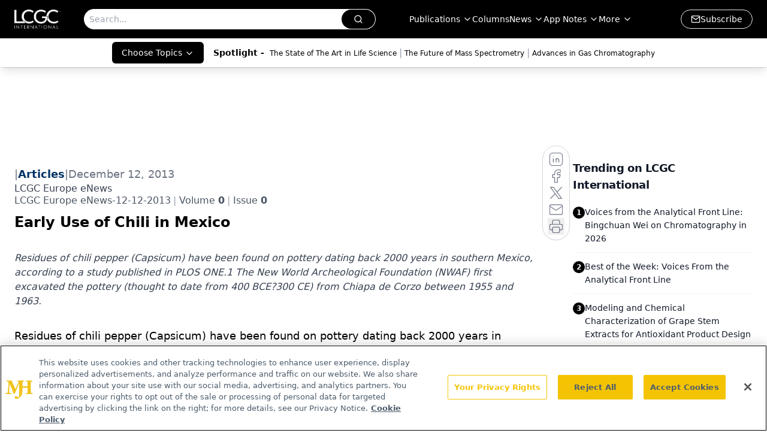

--- FILE ---
content_type: text/html; charset=utf-8
request_url: https://www.chromatographyonline.com/view/early-use-chili-mexico-0
body_size: 31187
content:
<!DOCTYPE html><html lang="en"> <head><link rel="prefetch" href="/logo.webp"><link rel="preconnect" href="https://www.googletagmanager.com"><link rel="preconnect" href="https://cdn.segment.com"><link rel="preconnect" href="https://www.lightboxcdn.com"><link rel="preconnect" href="https://cdn.cookielaw.org"><link rel="preconnect" href="https://pub.doubleverify.com"><link rel="preconnect" href="https://www.googletagservices.com"><link rel="dns-prefetch" href="https://cdn.jsdelivr.net"><link rel="preconnect" href="https://res.lassomarketing.io"><link rel="icon" href="/favicon.svg" type="image/svg+xml"><link rel="icon" href="/favicon.ico" sizes="any"><link rel="apple-touch-icon" href="/apple-touch-icon.png"><meta charset="UTF-8"><meta name="viewport" content="width=device-width, initial-scale=1.0"><title>Early Use of Chili in Mexico | LCGC International</title><link rel="canonical" href="https://www.chromatographyonline.com/view/early-use-chili-mexico-0"><meta name="description" content="Residues of chili pepper (Capsicum) have been found on pottery dating back 2000 years in southern Mexico, according to a study published in PLOS ONE.1 The New World Archeological Foundation (NWAF) first excavated the pottery (thought to date from 400 BCE?300 CE) from Chiapa de Corzo between 1955 and 1963."><meta name="robots" content="index, follow"><meta property="og:title" content="Early Use of Chili in Mexico | LCGC International"><meta property="og:type" content="website"><meta property="og:image" content="https://lcgc-mjh.s3.amazonaws.com/LCGC_International-min.jpg"><meta property="og:url" content="https://www.chromatographyonline.com/view/early-use-chili-mexico-0"><meta property="og:image:url" content="https://lcgc-mjh.s3.amazonaws.com/LCGC_International-min.jpg"><meta property="og:image:width" content="1200"><meta property="og:image:height" content="630"><meta property="og:image:alt" content="Early Use of Chili in Mexico | LCGC International"><meta property="article:published_time" content="2026-01-19T07:59:12.750Z"><meta property="article:modified_time" content="2026-01-19T07:59:12.750Z"><meta name="twitter:site" content="@LC_GC"><meta name="twitter:title" content="Early Use of Chili in Mexico | LCGC International"><meta name="twitter:image" content="https://lcgc-mjh.s3.amazonaws.com/LCGC_International-min.jpg"><meta name="twitter:image:alt" content="Early Use of Chili in Mexico | LCGC International"><meta name="twitter:description" content="Residues of chili pepper (Capsicum) have been found on pottery dating back 2000 years in southern Mexico, according to a study published in PLOS ONE.1 The New World Archeological Foundation (NWAF) first excavated the pottery (thought to date from 400 BCE?300 CE) from Chiapa de Corzo between 1955 and 1963."><link rel="icon" href="/favicon.ico"><meta name="twitter:image" content="https://lcgc-mjh.s3.amazonaws.com/LCGC_International-min.jpg"><meta name="twitter:title" content="Early Use of Chili in Mexico | LCGC International"><meta name="twitter:description" content="Residues of chili pepper (Capsicum) have been found on pottery dating back 2000 years in southern Mexico, according to a study published in PLOS ONE.1 The New World Archeological Foundation (NWAF) first excavated the pottery (thought to date from 400 BCE?300 CE) from Chiapa de Corzo between 1955 and 1963."><script type="application/ld+json">{"@context":"https://schema.org","@type":"NewsArticle","headline":"Early Use of Chili in Mexico","datePublished":"2013-12-12T05:00:00.000Z","dateModified":"2020-11-11T20:27:58.000Z","inLanguage":"en-US","image":{"@type":"ImageObject","url":"https://lcgc-mjh.s3.amazonaws.com/LCGC_International-min.jpg","caption":"Early Use of Chili in Mexico","alternateName":"Early Use of Chili in Mexico"},"thumbnail":{"@type":"ImageObject","url":"https://lcgc-mjh.s3.amazonaws.com/LCGC_International-min.jpg","caption":"Early Use of Chili in Mexico","alternateName":"Early Use of Chili in Mexico"},"publisher":{"@type":"Organization","name":"LCGC International","logo":{"@type":"ImageObject","url":"https://www.chromatographyonline.com/logo.webp"}},"articleBody":"Residues of chili pepper (Capsicum) have been found on pottery dating back 2000 years in southern Mexico, according to a study published in PLOS ONE.1 The New World Archeological Foundation (NWAF) first excavated the pottery (thought to date from 400 BCE–300 CE) from Chiapa de Corzo between 1955 and 1963. \nUltrahigh-pressure liquid chromatography coupled to tandem mass spectrometry (UHPLC–MS–MS) was performed on residues collected from the pottery. Extracts were collected by lightly scraping the interior of 13 pieces of pottery with sandpaper, which were subsequently analyzed. Capsicum residues were identified in five out of the 13 pieces. \nThere has long been a connection between the fields of analytical chemistry and archeology leading to the development of molecular archeology, specifically when investigating the diet of ancient peoples. Lead author Terry Powis told LCGC: “I was asked by a Mexican colleague, Emiliano Gallaga, one of my co-authors, about two years ago to look for cacao in pottery vessels from the site of Chiapa de Corzo in the State of Chiapas. Although our focus was primarily to look for cacao in 2000-year-old pottery vessels from the site, we were also interested in looking for any additives or flavourings that may have been included in these particular drinks.”\nThe discovery of chili residues was an unexpected one, according to Powis. The vessels had been selected as cacao residues had been identified in similar artefacts in other areas. He said: “During the mass spectroscopy analysis we were completely surprised at the fact that no cacao was present in any of the pots tested. In fact, chili was present, although we have no way of knowing at present whether the amount is strong or weak, just that it is present.” \nAs an archeologist, the primary goal of Powis was to identify the exact species of chili pepper used but, as there are five different species, they were not able to determine this. He told LCGC that this is a future path, and that they are attempting to conduct DNA analysis of Theobroma cacoa on archeological samples to link residues to different modern species now in existence in different areas of the New World.\nWhen discussing the importance of the work, Powis said: “Because of our findings we can now pursue many different cultural questions about how the Mixe-Zoque people used chili peppers in their daily social lives. We will also be able to move beyond its culinary use (but we still have a way to go) to include how they used it in pharmaceutical and ritual contexts as well.”\n \nReference\n1. T.G. Powis, E.M. Gallaga, R. Lesure, R. Lopez Bravo, L. Grivetti, et al, PLoS ONE8(11), e79013 (2013).","description":"Residues of chili pepper (Capsicum) have been found on pottery dating back 2000 years in southern Mexico, according to a study published in PLOS ONE.1 The New World Archeological Foundation (NWAF) first excavated the pottery (thought to date from 400 BCE?300 CE) from Chiapa de Corzo between 1955 and 1963."}</script><script type="application/ld+json">{"@context":"https://schema.org","@type":"Organization","contactPoint":{"@type":"ContactPoint","availableLanguage":["English"]},"name":"LCGC International - Separation Science News &amp; Chromatography Insights","alternateName":"Chromatography Online","description":"LCGC International provides separation science insights, including liquid chromatography (HPLC), gas chromatography (GC), and mass spectrometry (MS).","email":"info@mjhlifesciences.com","telephone":"609-716-7777","sameAs":["https://www.linkedin.com/company/lcgc/","https://twitter.com/LC_GC","https://www.facebook.com/lcgcmagazine","https://www.youtube.com/@lcgcinternational","https://www.chromatographyonline.com/rss.xml","https://www.instagram.com/lcgconline/ "],"address":{"@type":"PostalAddress","streetAddress":"259 Prospect Plains Rd, Bldg H","addressLocality":"Monroe","addressRegion":"New Jersey","postalCode":"08831","addressCountry":"United States of America"},"foundingDate":"2000-03-04","founder":{"@type":"Person","name":"MJH Life Sciences"},"employees":[{"@type":"Person","name":"Alicia Bigica"},{"@type":"Person","name":"Caroline Hroncich"},{"@type":"Person","name":"Alasdair Matheson"}]}</script><script async src="https://cdn.jsdelivr.net/npm/@segment/analytics-consent-wrapper-onetrust@latest/dist/umd/analytics-onetrust.umd.js"></script>
 <script>
  window.dataLayer = window.dataLayer || [];
  function gtag(){dataLayer.push(arguments);}
  gtag('set' , 'developer_id.dYWJhMj', true);
  gtag('consent', 'default', {
      ad_storage: 'denied',
      analytics_storage: 'denied',
      functionality_storage: 'denied',
      personalization_storage: 'denied',
      security_storage: 'granted',
      ad_user_data: 'denied',
      ad_personalization: 'denied',
      region: [
        'AT',
        'BE',
        'BG',
        'HR',
        'CY',
        'CZ',
        'DK',
        'EE',
        'FI',
        'FR',
        'DE',
        'EL',
        'HU',
        'IE',
        'IT',
        'LV',
        'LT',
        'LU',
        'MT',
        'NL',
        'PL',
        'PT',
        'RO',
        'SK',
        'SI',
        'ES',
        'SE',
        'GB',
        'US-CA',
      ],
    });
    gtag('consent', 'default', {
      ad_storage: 'granted',
      analytics_storage: 'granted',
      functionality_storage: 'granted',
      personalization_storage: 'granted',
      security_storage: 'granted',
      ad_user_data: 'granted',
      ad_personalization: 'granted',
    });
    </script>
    <script src="https://cdn.cookielaw.org/scripttemplates/otSDKStub.js" type="text/javascript" charset="UTF-8" data-domain-script="0196a05c-a52f-77eb-ae90-5f50e323e33a"></script>
    <script type="text/javascript">function OptanonWrapper() {}</script>
    <script async type="text/plain" class="optanon-category-C0001" src="https://www.lightboxcdn.com/static/lightbox_mjh.js"></script>
  <script async type="text/plain" class="optanon-category-C0004" src="https://res.lassomarketing.io/scripts/lasso-imp-id-min.js"></script> 
   <script async type="text/javascript">
      !function(){var analytics=window.analytics=window.analytics||[];if(!analytics.initialize)if(analytics.invoked)window.console&&console.error&&console.error("Segment snippet included twice.");else{analytics.invoked=!0;analytics.methods=["trackSubmit","trackClick","trackLink","trackForm","pageview","identify","reset","group","track","ready","alias","debug","page","once","off","on","addSourceMiddleware","addIntegrationMiddleware","setAnonymousId","addDestinationMiddleware"];analytics.factory=function(e){return function(){var t=Array.prototype.slice.call(arguments);t.unshift(e);analytics.push(t);return analytics}};for(var e=0;e<analytics.methods.length;e++){var key=analytics.methods[e];analytics[key]=analytics.factory(key)}analytics.load=function(key,e){var t=document.createElement("script");t.type="text/javascript";t.async=!0;t.src="https://cdn.segment.com/analytics.js/v1/" + key + "/analytics.min.js";var n=document.getElementsByTagName("script")[0];n.parentNode.insertBefore(t,n);analytics._loadOptions=e};analytics.SNIPPET_VERSION="4.13.1";
      //check lasso , if lassoImpID doesnt exist try again in 1.25 seconds
      function checkLasso() {
        if (typeof lassoImpID !== 'undefined') {
          window.LassoImpressionID = lassoImpID();
          withOneTrust(analytics).load('BBbKMoOjmhsxPnbd2nO6osz3zq67DzuN');
          analytics.page({
            'LassoImpressionID': window.LassoImpressionID
          });
        } else {
          setTimeout(checkLasso, 1000);
        }
      }
          checkLasso();
            }}();
    </script><script class="optanon-category-C0001" type="text/plain" async src="https://one.chromatographyonline.com/tagmanager/scripts/one.js"></script><script async type="text/javascript" src="https://one.chromatographyonline.com/tagmanager/scripts/one.js"></script><script type="text/javascript" src="https://www.googletagservices.com/tag/js/gpt.js"></script><script async src="https://pub.doubleverify.com/dvtag/20083417/DV1815449/pub.js"></script><script type="text/javascript">
            window.onDvtagReady = function (callback, timeout = 750) { 
            window.dvtag = window.dvtag || {} 
            dvtag.cmd = dvtag.cmd || [] 
            const opt = { callback, timeout, timestamp: new Date().getTime() } 
            dvtag.cmd.push(function () { dvtag.queueAdRequest(opt) }) 
            setTimeout(function () { 
            const cb = opt.callback 
            opt.callback = null 
            if (cb) cb() 
            }, timeout) 
            } 
     </script><script>(function(){const gtmID = "WL5B9TRW";

        (function (w, d, s, l, i) {
          w[l] = w[l] || [];
          w[l].push({ 'gtm.start': new Date().getTime(), event: 'gtm.js' });
          var f = d.getElementsByTagName(s)[0],
            j = d.createElement(s),
            dl = l != 'dataLayer' ? '&l=' + l : '';
          j.async = true;
          j.src = 'https://www.googletagmanager.com/gtm.js?id=' + i + dl;
          f.parentNode.insertBefore(j, f);
        })(window, document, 'script', 'dataLayer', 'GTM-' + gtmID);
      })();</script><!-- <ClientRouter  /> --><link rel="stylesheet" href="/_astro/_slug_.BfxdFcO-.css">
<link rel="stylesheet" href="/_astro/_slug_.1XxvNgLm.css"><script type="module" src="/_astro/page.V2R8AmkL.js"></script></head> <body> <style>astro-island,astro-slot,astro-static-slot{display:contents}</style><script>(()=>{var e=async t=>{await(await t())()};(self.Astro||(self.Astro={})).load=e;window.dispatchEvent(new Event("astro:load"));})();</script><script>(()=>{var A=Object.defineProperty;var g=(i,o,a)=>o in i?A(i,o,{enumerable:!0,configurable:!0,writable:!0,value:a}):i[o]=a;var d=(i,o,a)=>g(i,typeof o!="symbol"?o+"":o,a);{let i={0:t=>m(t),1:t=>a(t),2:t=>new RegExp(t),3:t=>new Date(t),4:t=>new Map(a(t)),5:t=>new Set(a(t)),6:t=>BigInt(t),7:t=>new URL(t),8:t=>new Uint8Array(t),9:t=>new Uint16Array(t),10:t=>new Uint32Array(t),11:t=>1/0*t},o=t=>{let[l,e]=t;return l in i?i[l](e):void 0},a=t=>t.map(o),m=t=>typeof t!="object"||t===null?t:Object.fromEntries(Object.entries(t).map(([l,e])=>[l,o(e)]));class y extends HTMLElement{constructor(){super(...arguments);d(this,"Component");d(this,"hydrator");d(this,"hydrate",async()=>{var b;if(!this.hydrator||!this.isConnected)return;let e=(b=this.parentElement)==null?void 0:b.closest("astro-island[ssr]");if(e){e.addEventListener("astro:hydrate",this.hydrate,{once:!0});return}let c=this.querySelectorAll("astro-slot"),n={},h=this.querySelectorAll("template[data-astro-template]");for(let r of h){let s=r.closest(this.tagName);s!=null&&s.isSameNode(this)&&(n[r.getAttribute("data-astro-template")||"default"]=r.innerHTML,r.remove())}for(let r of c){let s=r.closest(this.tagName);s!=null&&s.isSameNode(this)&&(n[r.getAttribute("name")||"default"]=r.innerHTML)}let p;try{p=this.hasAttribute("props")?m(JSON.parse(this.getAttribute("props"))):{}}catch(r){let s=this.getAttribute("component-url")||"<unknown>",v=this.getAttribute("component-export");throw v&&(s+=` (export ${v})`),console.error(`[hydrate] Error parsing props for component ${s}`,this.getAttribute("props"),r),r}let u;await this.hydrator(this)(this.Component,p,n,{client:this.getAttribute("client")}),this.removeAttribute("ssr"),this.dispatchEvent(new CustomEvent("astro:hydrate"))});d(this,"unmount",()=>{this.isConnected||this.dispatchEvent(new CustomEvent("astro:unmount"))})}disconnectedCallback(){document.removeEventListener("astro:after-swap",this.unmount),document.addEventListener("astro:after-swap",this.unmount,{once:!0})}connectedCallback(){if(!this.hasAttribute("await-children")||document.readyState==="interactive"||document.readyState==="complete")this.childrenConnectedCallback();else{let e=()=>{document.removeEventListener("DOMContentLoaded",e),c.disconnect(),this.childrenConnectedCallback()},c=new MutationObserver(()=>{var n;((n=this.lastChild)==null?void 0:n.nodeType)===Node.COMMENT_NODE&&this.lastChild.nodeValue==="astro:end"&&(this.lastChild.remove(),e())});c.observe(this,{childList:!0}),document.addEventListener("DOMContentLoaded",e)}}async childrenConnectedCallback(){let e=this.getAttribute("before-hydration-url");e&&await import(e),this.start()}async start(){let e=JSON.parse(this.getAttribute("opts")),c=this.getAttribute("client");if(Astro[c]===void 0){window.addEventListener(`astro:${c}`,()=>this.start(),{once:!0});return}try{await Astro[c](async()=>{let n=this.getAttribute("renderer-url"),[h,{default:p}]=await Promise.all([import(this.getAttribute("component-url")),n?import(n):()=>()=>{}]),u=this.getAttribute("component-export")||"default";if(!u.includes("."))this.Component=h[u];else{this.Component=h;for(let f of u.split("."))this.Component=this.Component[f]}return this.hydrator=p,this.hydrate},e,this)}catch(n){console.error(`[astro-island] Error hydrating ${this.getAttribute("component-url")}`,n)}}attributeChangedCallback(){this.hydrate()}}d(y,"observedAttributes",["props"]),customElements.get("astro-island")||customElements.define("astro-island",y)}})();</script><astro-island uid="1gwwmk" prefix="r7" component-url="/_astro/atoms.Ch89ewdX.js" component-export="SanityClient" renderer-url="/_astro/client.4AZqD4Tw.js" props="{&quot;config&quot;:[0,{&quot;dataset&quot;:[0,&quot;chroma&quot;],&quot;projectId&quot;:[0,&quot;0vv8moc6&quot;],&quot;useCdn&quot;:[0,true],&quot;token&quot;:[0,&quot;skIjFEmlzBmyZpjK8Zc1FQwpwi0Bv3wVI0WhSPJfe5wEiXkmkb3Rq7h5T1WLyvXaJAhM7sOBa2vXBRGxShTPYsvCpTSYuIFBEZnhapLqKMkXyRyxCYjZQYbPv4Zbdn7UMjfKcTbCwat1s1GKaDhqbiwIffPYLGtrK4hT6V3Xq32NfzOzScjn&quot;]}]}" ssr client="load" opts="{&quot;name&quot;:&quot;SanityClient&quot;,&quot;value&quot;:true}"></astro-island>  <!-- <VisualEditing enabled={visualEditingEnabled} zIndex={1000} /> --> <script>(()=>{var e=async t=>{await(await t())()};(self.Astro||(self.Astro={})).only=e;window.dispatchEvent(new Event("astro:only"));})();</script><astro-island uid="1mcXQw" component-url="/_astro/index.qum6FzgI.js" component-export="default" renderer-url="/_astro/client.4AZqD4Tw.js" props="{&quot;settings&quot;:[0,{&quot;siteConfig&quot;:[0,{&quot;sanityClientConfig&quot;:[0,{&quot;dataset&quot;:[0,&quot;chroma&quot;],&quot;projectId&quot;:[0,&quot;0vv8moc6&quot;],&quot;useCdn&quot;:[0,true],&quot;token&quot;:[0,&quot;skIjFEmlzBmyZpjK8Zc1FQwpwi0Bv3wVI0WhSPJfe5wEiXkmkb3Rq7h5T1WLyvXaJAhM7sOBa2vXBRGxShTPYsvCpTSYuIFBEZnhapLqKMkXyRyxCYjZQYbPv4Zbdn7UMjfKcTbCwat1s1GKaDhqbiwIffPYLGtrK4hT6V3Xq32NfzOzScjn&quot;]}],&quot;isSpecialtyDisabled&quot;:[0,false],&quot;gtmID&quot;:[0,&quot;WL5B9TRW&quot;],&quot;title&quot;:[0,&quot;LCGC International&quot;],&quot;liveDomain&quot;:[0,&quot;www.chromatographyonline.com&quot;],&quot;logo&quot;:[0,&quot;/logo.webp&quot;],&quot;white_logo&quot;:[0,&quot;/logo.webp&quot;],&quot;megaMenuTaxName&quot;:[0,&quot;topic&quot;],&quot;customSpecialtyText&quot;:[0,&quot;Choose Topics&quot;],&quot;twitter&quot;:[0,&quot;@LC_GC&quot;],&quot;onejs&quot;:[0,&quot;https://one.chromatographyonline.com/tagmanager/scripts/one.js&quot;],&quot;sharingImageUrl&quot;:[0,&quot;https://lcgc-mjh.s3.amazonaws.com/LCGC_International-min.jpg&quot;],&quot;oneTrustId&quot;:[0,&quot;0196a05c-a52f-77eb-ae90-5f50e323e33a&quot;],&quot;subscribe&quot;:[0,{&quot;href&quot;:[0,&quot;/newsletter&quot;],&quot;text&quot;:[0,&quot;Join the global community of analytical scientists who trust LCGC for insights on the latest techniques, trends, and expert solutions in chromatography.&quot;]}],&quot;subFooterLinks&quot;:[1,[[0,{&quot;url&quot;:[0,&quot;/&quot;],&quot;title&quot;:[0,&quot;Home&quot;]}],[0,{&quot;url&quot;:[0,&quot;/view/about-lcgc&quot;],&quot;title&quot;:[0,&quot;About Us&quot;]}],[0,{&quot;url&quot;:[0,&quot;/news&quot;],&quot;title&quot;:[0,&quot;News&quot;]}],[0,{&quot;url&quot;:[0,&quot;/contact-us&quot;],&quot;title&quot;:[0,&quot;Contact Us&quot;]}]]]}],&quot;styleConfig&quot;:[0,{&quot;navigation&quot;:[0,5],&quot;footer&quot;:[0,1],&quot;featureDeck&quot;:[0,1],&quot;featureSlider&quot;:[0,1],&quot;logoSize&quot;:[0,&quot;medium&quot;]}],&quot;adConfig&quot;:[0,{&quot;networkID&quot;:[0,&quot;4688&quot;],&quot;adUnit&quot;:[0,&quot;chromatographyonline&quot;]}],&quot;pageConfig&quot;:[0,{&quot;publicationName&quot;:[0,&quot;LCGC North America&quot;],&quot;publicationUrl&quot;:[0,&quot;journals&quot;],&quot;authorUrl&quot;:[0,&quot;authors&quot;]}],&quot;sanityConfig&quot;:[0,{&quot;taxonomy&quot;:[0,{&quot;news&quot;:[0,&quot;chroma_taxonomy_2821_news&quot;],&quot;conference&quot;:[0,&quot;2ecbed29-eb8c-4816-b0b9-b3b40e57ba87&quot;],&quot;clinical&quot;:[0,&quot;chroma_taxonomy_38471_topic&quot;]}],&quot;docGroup&quot;:[0,{&quot;conference&quot;:[0,&quot;a994e365-e0ae-4bad-9f4c-8c3785307200&quot;]}],&quot;contentCategory&quot;:[0,{&quot;articles&quot;:[0,&quot;8bdaa7fc-960a-4b57-b076-75fdce3741bb&quot;],&quot;videos&quot;:[0,&quot;42000fd0-0d05-4832-9f2c-62c21079b76c&quot;],&quot;events&quot;:[0,&quot;6dfd5de9-dcac-493d-8692-521d6baf43a7&quot;],&quot;podcasts&quot;:[0,&quot;93d57b69-2d72-45fe-8b8a-d18e7e7e5f20&quot;]}]}],&quot;customPageTypes&quot;:[1,[]],&quot;gateEnabled&quot;:[0,&quot;modal&quot;],&quot;sMaxAge&quot;:[0,300],&quot;staleWhileRevalidate&quot;:[0,329],&quot;useNewWelcomeAd&quot;:[0,true],&quot;welcomeAds&quot;:[0,{&quot;slotId&quot;:[0,&quot;welcome-ad&quot;],&quot;adUnit&quot;:[0,&quot;nutritionaloutlook&quot;],&quot;networkID&quot;:[0,&quot;4688&quot;],&quot;position&quot;:[0,&quot;welcome&quot;],&quot;className&quot;:[0,&quot;AD2x2&quot;],&quot;sizes&quot;:[1,[[1,[[0,640],[0,480]]],[1,[[0,1920],[0,1080]]],[1,[[0,1080],[0,1920]]]]]}],&quot;allowedDomains&quot;:[1,[[0,&quot;ce.dvm360.com&quot;],[0,&quot;www.pharmacytimes.org&quot;],[0,&quot;www.gotoper.com&quot;]]]}],&quot;targeting&quot;:[0,{&quot;content_placement&quot;:[1,[[0,&quot;news&quot;]]],&quot;document_url&quot;:[1,[[0,&quot;early-use-chili-mexico-0&quot;]]],&quot;document_group&quot;:[1,[]],&quot;content_group&quot;:[1,[]],&quot;rootDocumentGroup&quot;:[1,[]],&quot;issue_url&quot;:[1,[[0,&quot;lcgc-europe-enews-12-12-2013&quot;]]],&quot;publication_url&quot;:[1,[[0,&quot;lcgc-europe-enews-0&quot;]]],&quot;tags&quot;:[1,[]],&quot;hostname&quot;:[0,&quot;www.chromatographyonline.com&quot;],&quot;adLayer&quot;:[0,{&quot;adSlotSelection&quot;:[1,[]]}]}],&quot;gateData&quot;:[0,{}]}" ssr client="only" opts="{&quot;name&quot;:&quot;ADWelcome&quot;,&quot;value&quot;:true}"></astro-island> <astro-island uid="Z1pKxHo" prefix="r31" component-url="/_astro/ADFloatingFooter.BD49CBHT.js" component-export="default" renderer-url="/_astro/client.4AZqD4Tw.js" props="{&quot;networkID&quot;:[0,&quot;4688&quot;],&quot;adUnit&quot;:[0,&quot;chromatographyonline&quot;],&quot;targeting&quot;:[0,{&quot;content_placement&quot;:[1,[[0,&quot;news&quot;]]],&quot;document_url&quot;:[1,[[0,&quot;early-use-chili-mexico-0&quot;]]],&quot;document_group&quot;:[1,[]],&quot;content_group&quot;:[1,[]],&quot;rootDocumentGroup&quot;:[1,[]],&quot;issue_url&quot;:[1,[[0,&quot;lcgc-europe-enews-12-12-2013&quot;]]],&quot;publication_url&quot;:[1,[[0,&quot;lcgc-europe-enews-0&quot;]]],&quot;tags&quot;:[1,[]],&quot;hostname&quot;:[0,&quot;www.chromatographyonline.com&quot;],&quot;adLayer&quot;:[0,{&quot;adSlotSelection&quot;:[1,[]]}]}]}" ssr client="load" opts="{&quot;name&quot;:&quot;ADFloatingFooter&quot;,&quot;value&quot;:true}"></astro-island>      <astro-island uid="PIPdc" prefix="r32" component-url="/_astro/ui.cZb-a-7l.js" component-export="N5" renderer-url="/_astro/client.4AZqD4Tw.js" props="{&quot;data&quot;:[0,{&quot;logoImage&quot;:[0,&quot;/logo.webp&quot;],&quot;mainLinks&quot;:[1,[[0,{&quot;_createdAt&quot;:[0,&quot;2020-07-08T11:33:58Z&quot;],&quot;_id&quot;:[0,&quot;cd8634fc-62d4-4b4b-8253-54893552a794&quot;],&quot;_rev&quot;:[0,&quot;4Q6wgk7hVHKTxcqSyCnygb&quot;],&quot;_type&quot;:[0,&quot;mainNavigation&quot;],&quot;_updatedAt&quot;:[0,&quot;2020-08-01T07:40:33Z&quot;],&quot;is_active&quot;:[0,true],&quot;name&quot;:[0,&quot;Publications&quot;],&quot;navParent&quot;:[0,null],&quot;sortOrder&quot;:[0,1],&quot;subQuery&quot;:[1,[[0,{&quot;_createdAt&quot;:[0,&quot;2020-07-15T02:34:58Z&quot;],&quot;_id&quot;:[0,&quot;fbf82c84-cfcd-420e-83da-4e57fac52d71&quot;],&quot;_rev&quot;:[0,&quot;4Q6wgk7hVHKTxcqSyD1Qu7&quot;],&quot;_type&quot;:[0,&quot;mainNavigation&quot;],&quot;_updatedAt&quot;:[0,&quot;2020-08-01T11:11:49Z&quot;],&quot;children&quot;:[1,[]],&quot;is_active&quot;:[0,true],&quot;name&quot;:[0,&quot;All Publications&quot;],&quot;navParent&quot;:[0,{&quot;_ref&quot;:[0,&quot;cd8634fc-62d4-4b4b-8253-54893552a794&quot;],&quot;_type&quot;:[0,&quot;reference&quot;]}],&quot;sortOrder&quot;:[0,1],&quot;url&quot;:[0,&quot;/journals&quot;]}],[0,{&quot;_createdAt&quot;:[0,&quot;2024-01-10T18:05:56Z&quot;],&quot;_id&quot;:[0,&quot;adcf13f3-e302-4df4-9002-4eb077aa5542&quot;],&quot;_rev&quot;:[0,&quot;C0OpXDefHWvuDCT8VVfVff&quot;],&quot;_type&quot;:[0,&quot;mainNavigation&quot;],&quot;_updatedAt&quot;:[0,&quot;2024-01-10T18:06:19Z&quot;],&quot;children&quot;:[1,[]],&quot;is_active&quot;:[0,true],&quot;name&quot;:[0,&quot;LCGC International&quot;],&quot;navParent&quot;:[0,{&quot;_ref&quot;:[0,&quot;cd8634fc-62d4-4b4b-8253-54893552a794&quot;],&quot;_type&quot;:[0,&quot;reference&quot;]}],&quot;sortOrder&quot;:[0,2],&quot;url&quot;:[0,&quot;/journals/lcgc-international&quot;]}],[0,{&quot;_createdAt&quot;:[0,&quot;2020-07-08T11:34:21Z&quot;],&quot;_id&quot;:[0,&quot;3a8dbe46-c94f-4fc5-9c61-0ed413424741&quot;],&quot;_rev&quot;:[0,&quot;2wCUfJHabDkg7L33PkNTzm&quot;],&quot;_type&quot;:[0,&quot;mainNavigation&quot;],&quot;_updatedAt&quot;:[0,&quot;2020-08-01T11:06:24Z&quot;],&quot;children&quot;:[1,[]],&quot;is_active&quot;:[0,true],&quot;name&quot;:[0,&quot;LCGC North America&quot;],&quot;navParent&quot;:[0,{&quot;_ref&quot;:[0,&quot;cd8634fc-62d4-4b4b-8253-54893552a794&quot;],&quot;_type&quot;:[0,&quot;reference&quot;]}],&quot;sortOrder&quot;:[0,2],&quot;url&quot;:[0,&quot;/journals/lcgc-north-america&quot;]}],[0,{&quot;_createdAt&quot;:[0,&quot;2020-07-08T11:46:31Z&quot;],&quot;_id&quot;:[0,&quot;09577b9f-34ea-4f86-94cc-320c0ff27a19&quot;],&quot;_rev&quot;:[0,&quot;2wCUfJHabDkg7L33PkNTzm&quot;],&quot;_type&quot;:[0,&quot;mainNavigation&quot;],&quot;_updatedAt&quot;:[0,&quot;2020-08-01T11:06:24Z&quot;],&quot;children&quot;:[1,[]],&quot;is_active&quot;:[0,true],&quot;name&quot;:[0,&quot;LCGC Europe&quot;],&quot;navParent&quot;:[0,{&quot;_ref&quot;:[0,&quot;cd8634fc-62d4-4b4b-8253-54893552a794&quot;],&quot;_type&quot;:[0,&quot;reference&quot;]}],&quot;sortOrder&quot;:[0,3],&quot;url&quot;:[0,&quot;/journals/lcgc-europe&quot;]}],[0,{&quot;_createdAt&quot;:[0,&quot;2020-07-15T02:28:57Z&quot;],&quot;_id&quot;:[0,&quot;207bfa19-2e56-4fb9-9eaf-ff5eb9765f43&quot;],&quot;_rev&quot;:[0,&quot;2wCUfJHabDkg7L33PkNTzm&quot;],&quot;_type&quot;:[0,&quot;mainNavigation&quot;],&quot;_updatedAt&quot;:[0,&quot;2020-08-01T11:06:24Z&quot;],&quot;children&quot;:[1,[]],&quot;is_active&quot;:[0,true],&quot;name&quot;:[0,&quot;LCGC Asia Pacific&quot;],&quot;navParent&quot;:[0,{&quot;_ref&quot;:[0,&quot;cd8634fc-62d4-4b4b-8253-54893552a794&quot;],&quot;_type&quot;:[0,&quot;reference&quot;]}],&quot;sortOrder&quot;:[0,4],&quot;url&quot;:[0,&quot;/journals/lcgc-asia-pacific&quot;]}],[0,{&quot;_createdAt&quot;:[0,&quot;2020-07-15T02:27:48Z&quot;],&quot;_id&quot;:[0,&quot;33c55914-f758-4a8c-b857-7c46d8eeb660&quot;],&quot;_rev&quot;:[0,&quot;MgswIhpeRYPW09WYvgELYj&quot;],&quot;_type&quot;:[0,&quot;mainNavigation&quot;],&quot;_updatedAt&quot;:[0,&quot;2021-12-06T16:32:49Z&quot;],&quot;children&quot;:[1,[]],&quot;is_active&quot;:[0,true],&quot;name&quot;:[0,&quot;LCGC Supplements&quot;],&quot;navParent&quot;:[0,{&quot;_ref&quot;:[0,&quot;cd8634fc-62d4-4b4b-8253-54893552a794&quot;],&quot;_type&quot;:[0,&quot;reference&quot;]}],&quot;sortOrder&quot;:[0,5],&quot;url&quot;:[0,&quot;/journals/lcgc-supplements&quot;]}],[0,{&quot;_createdAt&quot;:[0,&quot;2020-07-15T02:30:57Z&quot;],&quot;_id&quot;:[0,&quot;8aeafab4-0026-4912-a56f-2eab1f70d01d&quot;],&quot;_rev&quot;:[0,&quot;4Q6wgk7hVHKTxcqSyD0rSB&quot;],&quot;_type&quot;:[0,&quot;mainNavigation&quot;],&quot;_updatedAt&quot;:[0,&quot;2020-08-01T11:06:24Z&quot;],&quot;children&quot;:[1,[]],&quot;is_active&quot;:[0,true],&quot;name&quot;:[0,&quot;The Column&quot;],&quot;navParent&quot;:[0,{&quot;_ref&quot;:[0,&quot;cd8634fc-62d4-4b4b-8253-54893552a794&quot;],&quot;_type&quot;:[0,&quot;reference&quot;]}],&quot;sortOrder&quot;:[0,6],&quot;url&quot;:[0,&quot;/journals/column&quot;]}],[0,{&quot;_createdAt&quot;:[0,&quot;2021-03-23T17:37:30Z&quot;],&quot;_id&quot;:[0,&quot;1dda44ba-2871-41d3-b550-a87b92d54836&quot;],&quot;_rev&quot;:[0,&quot;AMqsZYFdSkld612sSAvUKa&quot;],&quot;_type&quot;:[0,&quot;mainNavigation&quot;],&quot;_updatedAt&quot;:[0,&quot;2021-03-23T17:37:43Z&quot;],&quot;children&quot;:[1,[]],&quot;is_active&quot;:[0,true],&quot;name&quot;:[0,&quot;E-Books&quot;],&quot;navParent&quot;:[0,{&quot;_ref&quot;:[0,&quot;cd8634fc-62d4-4b4b-8253-54893552a794&quot;],&quot;_type&quot;:[0,&quot;reference&quot;]}],&quot;sortOrder&quot;:[0,7],&quot;url&quot;:[0,&quot;/journals/lcgc-ebooks-1&quot;]}],[0,{&quot;_createdAt&quot;:[0,&quot;2020-07-15T02:30:16Z&quot;],&quot;_id&quot;:[0,&quot;de87b3a0-ee02-4034-b76e-5d675521c9c7&quot;],&quot;_rev&quot;:[0,&quot;4Q6wgk7hVHKTxcqSyD1QrQ&quot;],&quot;_type&quot;:[0,&quot;mainNavigation&quot;],&quot;_updatedAt&quot;:[0,&quot;2020-08-01T11:11:49Z&quot;],&quot;children&quot;:[1,[]],&quot;is_active&quot;:[0,true],&quot;name&quot;:[0,&quot;The Application Notebook&quot;],&quot;navParent&quot;:[0,{&quot;_ref&quot;:[0,&quot;cd8634fc-62d4-4b4b-8253-54893552a794&quot;],&quot;_type&quot;:[0,&quot;reference&quot;]}],&quot;sortOrder&quot;:[0,7],&quot;url&quot;:[0,&quot;/journals/application-notebook&quot;]}]]],&quot;url&quot;:[0,&quot;/journals&quot;]}],[0,{&quot;_createdAt&quot;:[0,&quot;2020-07-08T11:49:00Z&quot;],&quot;_id&quot;:[0,&quot;94852d0a-bafe-45fc-a737-aa4e9b21795a&quot;],&quot;_rev&quot;:[0,&quot;4Q6wgk7hVHKTxcqSyCnygb&quot;],&quot;_type&quot;:[0,&quot;mainNavigation&quot;],&quot;_updatedAt&quot;:[0,&quot;2020-08-01T07:40:33Z&quot;],&quot;is_active&quot;:[0,true],&quot;name&quot;:[0,&quot;Columns&quot;],&quot;navParent&quot;:[0,null],&quot;sortOrder&quot;:[0,2],&quot;subQuery&quot;:[1,[]],&quot;url&quot;:[0,&quot;/columns&quot;]}],[0,{&quot;_createdAt&quot;:[0,&quot;2020-07-08T11:20:43Z&quot;],&quot;_id&quot;:[0,&quot;651a3bb5-1a0e-44b4-9122-24f787d5e588&quot;],&quot;_rev&quot;:[0,&quot;4Q6wgk7hVHKTxcqSyCnygb&quot;],&quot;_type&quot;:[0,&quot;mainNavigation&quot;],&quot;_updatedAt&quot;:[0,&quot;2020-08-01T07:40:33Z&quot;],&quot;is_active&quot;:[0,true],&quot;name&quot;:[0,&quot;News&quot;],&quot;navParent&quot;:[0,null],&quot;sortOrder&quot;:[0,3],&quot;subQuery&quot;:[1,[[0,{&quot;_createdAt&quot;:[0,&quot;2021-11-30T17:18:46Z&quot;],&quot;_id&quot;:[0,&quot;53a1d345-cad6-4467-9df0-7769a7f300bc&quot;],&quot;_rev&quot;:[0,&quot;5191BVBESQS1doGi7XWKTC&quot;],&quot;_type&quot;:[0,&quot;mainNavigation&quot;],&quot;_updatedAt&quot;:[0,&quot;2021-11-30T17:19:38Z&quot;],&quot;children&quot;:[1,[]],&quot;is_active&quot;:[0,true],&quot;name&quot;:[0,&quot;All News&quot;],&quot;navParent&quot;:[0,{&quot;_ref&quot;:[0,&quot;651a3bb5-1a0e-44b4-9122-24f787d5e588&quot;],&quot;_type&quot;:[0,&quot;reference&quot;]}],&quot;url&quot;:[0,&quot;https://www.chromatographyonline.com/news&quot;]}],[0,{&quot;_createdAt&quot;:[0,&quot;2021-11-08T21:47:15Z&quot;],&quot;_id&quot;:[0,&quot;1f55be7d-997a-46da-8dce-dd861180a92f&quot;],&quot;_rev&quot;:[0,&quot;4amH9MDB1Gi08jqd33H89f&quot;],&quot;_type&quot;:[0,&quot;mainNavigation&quot;],&quot;_updatedAt&quot;:[0,&quot;2021-11-30T17:18:00Z&quot;],&quot;children&quot;:[1,[]],&quot;is_active&quot;:[0,true],&quot;name&quot;:[0,&quot;Interviews&quot;],&quot;navParent&quot;:[0,{&quot;_ref&quot;:[0,&quot;651a3bb5-1a0e-44b4-9122-24f787d5e588&quot;],&quot;_type&quot;:[0,&quot;reference&quot;]}],&quot;url&quot;:[0,&quot;https://www.chromatographyonline.com/topic/lcgc-interviews&quot;]}]]],&quot;url&quot;:[0,&quot;/news&quot;]}],[0,{&quot;_createdAt&quot;:[0,&quot;2020-07-08T11:23:23Z&quot;],&quot;_id&quot;:[0,&quot;17b39a3b-a162-4737-861d-368d2e6280e9&quot;],&quot;_rev&quot;:[0,&quot;4Q6wgk7hVHKTxcqSyCnygb&quot;],&quot;_type&quot;:[0,&quot;mainNavigation&quot;],&quot;_updatedAt&quot;:[0,&quot;2020-08-01T07:40:33Z&quot;],&quot;is_active&quot;:[0,true],&quot;name&quot;:[0,&quot;App Notes&quot;],&quot;navParent&quot;:[0,null],&quot;sortOrder&quot;:[0,4],&quot;subQuery&quot;:[1,[[0,{&quot;_createdAt&quot;:[0,&quot;2020-07-08T11:23:40Z&quot;],&quot;_id&quot;:[0,&quot;8c867b21-95af-45fe-afcf-912eedcf3c0e&quot;],&quot;_rev&quot;:[0,&quot;4Q6wgk7hVHKTxcqSyD0rSB&quot;],&quot;_type&quot;:[0,&quot;mainNavigation&quot;],&quot;_updatedAt&quot;:[0,&quot;2020-08-01T11:06:24Z&quot;],&quot;children&quot;:[1,[]],&quot;is_active&quot;:[0,true],&quot;name&quot;:[0,&quot;All App Notes&quot;],&quot;navParent&quot;:[0,{&quot;_ref&quot;:[0,&quot;17b39a3b-a162-4737-861d-368d2e6280e9&quot;],&quot;_type&quot;:[0,&quot;reference&quot;]}],&quot;url&quot;:[0,&quot;/application-notes&quot;]}],[0,{&quot;_createdAt&quot;:[0,&quot;2020-07-08T11:28:44Z&quot;],&quot;_id&quot;:[0,&quot;106ba9c5-2272-4fd1-a557-d5770ae84a9e&quot;],&quot;_rev&quot;:[0,&quot;2wCUfJHabDkg7L33PkNTzm&quot;],&quot;_type&quot;:[0,&quot;mainNavigation&quot;],&quot;_updatedAt&quot;:[0,&quot;2020-08-01T11:06:24Z&quot;],&quot;children&quot;:[1,[]],&quot;is_active&quot;:[0,true],&quot;name&quot;:[0,&quot;Biological, Medical, and Clinical&quot;],&quot;navParent&quot;:[0,{&quot;_ref&quot;:[0,&quot;17b39a3b-a162-4737-861d-368d2e6280e9&quot;],&quot;_type&quot;:[0,&quot;reference&quot;]}],&quot;url&quot;:[0,&quot;/application-notes/application-notes-biological&quot;]}],[0,{&quot;_createdAt&quot;:[0,&quot;2020-07-08T11:28:27Z&quot;],&quot;_id&quot;:[0,&quot;51a66784-043d-4af9-8d60-41d28190049c&quot;],&quot;_rev&quot;:[0,&quot;2wCUfJHabDkg7L33PkNTzm&quot;],&quot;_type&quot;:[0,&quot;mainNavigation&quot;],&quot;_updatedAt&quot;:[0,&quot;2020-08-01T11:06:24Z&quot;],&quot;children&quot;:[1,[]],&quot;is_active&quot;:[0,true],&quot;name&quot;:[0,&quot;Biopharmaceuticals&quot;],&quot;navParent&quot;:[0,{&quot;_ref&quot;:[0,&quot;17b39a3b-a162-4737-861d-368d2e6280e9&quot;],&quot;_type&quot;:[0,&quot;reference&quot;]}],&quot;url&quot;:[0,&quot;/application-notes/application-notes-biopharmaceuticals&quot;]}],[0,{&quot;_createdAt&quot;:[0,&quot;2020-07-08T11:28:14Z&quot;],&quot;_id&quot;:[0,&quot;5f373fd5-f778-42e5-a4ac-22ef3797b3a2&quot;],&quot;_rev&quot;:[0,&quot;2wCUfJHabDkg7L33PkNTzm&quot;],&quot;_type&quot;:[0,&quot;mainNavigation&quot;],&quot;_updatedAt&quot;:[0,&quot;2020-08-01T11:06:24Z&quot;],&quot;children&quot;:[1,[]],&quot;is_active&quot;:[0,true],&quot;name&quot;:[0,&quot;Cannabis&quot;],&quot;navParent&quot;:[0,{&quot;_ref&quot;:[0,&quot;17b39a3b-a162-4737-861d-368d2e6280e9&quot;],&quot;_type&quot;:[0,&quot;reference&quot;]}],&quot;url&quot;:[0,&quot;/application-notes/application-notes-cannabis&quot;]}],[0,{&quot;_createdAt&quot;:[0,&quot;2020-07-08T11:28:00Z&quot;],&quot;_id&quot;:[0,&quot;d75971b0-8f18-4a18-8240-eb31f9f3e506&quot;],&quot;_rev&quot;:[0,&quot;4Q6wgk7hVHKTxcqSyD1QrQ&quot;],&quot;_type&quot;:[0,&quot;mainNavigation&quot;],&quot;_updatedAt&quot;:[0,&quot;2020-08-01T11:11:49Z&quot;],&quot;children&quot;:[1,[]],&quot;is_active&quot;:[0,true],&quot;name&quot;:[0,&quot;Chiral&quot;],&quot;navParent&quot;:[0,{&quot;_ref&quot;:[0,&quot;17b39a3b-a162-4737-861d-368d2e6280e9&quot;],&quot;_type&quot;:[0,&quot;reference&quot;]}],&quot;url&quot;:[0,&quot;/application-notes/application-notes-chiral&quot;]}],[0,{&quot;_createdAt&quot;:[0,&quot;2020-07-08T11:27:44Z&quot;],&quot;_id&quot;:[0,&quot;2fe6069c-33e1-43da-9d37-2dc917af5fe8&quot;],&quot;_rev&quot;:[0,&quot;2wCUfJHabDkg7L33PkNTzm&quot;],&quot;_type&quot;:[0,&quot;mainNavigation&quot;],&quot;_updatedAt&quot;:[0,&quot;2020-08-01T11:06:24Z&quot;],&quot;children&quot;:[1,[]],&quot;is_active&quot;:[0,true],&quot;name&quot;:[0,&quot;Environmental&quot;],&quot;navParent&quot;:[0,{&quot;_ref&quot;:[0,&quot;17b39a3b-a162-4737-861d-368d2e6280e9&quot;],&quot;_type&quot;:[0,&quot;reference&quot;]}],&quot;url&quot;:[0,&quot;/application-notes/application-notes-environmental&quot;]}],[0,{&quot;_createdAt&quot;:[0,&quot;2020-07-08T11:27:27Z&quot;],&quot;_id&quot;:[0,&quot;7d3e3197-119f-4159-a370-41d93fd8b3e2&quot;],&quot;_rev&quot;:[0,&quot;4Q6wgk7hVHKTxcqSyD0rSB&quot;],&quot;_type&quot;:[0,&quot;mainNavigation&quot;],&quot;_updatedAt&quot;:[0,&quot;2020-08-01T11:06:24Z&quot;],&quot;children&quot;:[1,[]],&quot;is_active&quot;:[0,true],&quot;name&quot;:[0,&quot;Food and Beverage&quot;],&quot;navParent&quot;:[0,{&quot;_ref&quot;:[0,&quot;17b39a3b-a162-4737-861d-368d2e6280e9&quot;],&quot;_type&quot;:[0,&quot;reference&quot;]}],&quot;url&quot;:[0,&quot;/application-notes/application-notes-food-and-beverage&quot;]}],[0,{&quot;_createdAt&quot;:[0,&quot;2020-07-08T11:27:13Z&quot;],&quot;_id&quot;:[0,&quot;a256d249-d030-4461-9e99-1b4bebff12a2&quot;],&quot;_rev&quot;:[0,&quot;4Q6wgk7hVHKTxcqSyD0rSB&quot;],&quot;_type&quot;:[0,&quot;mainNavigation&quot;],&quot;_updatedAt&quot;:[0,&quot;2020-08-01T11:06:24Z&quot;],&quot;children&quot;:[1,[]],&quot;is_active&quot;:[0,true],&quot;name&quot;:[0,&quot;GC&quot;],&quot;navParent&quot;:[0,{&quot;_ref&quot;:[0,&quot;17b39a3b-a162-4737-861d-368d2e6280e9&quot;],&quot;_type&quot;:[0,&quot;reference&quot;]}],&quot;url&quot;:[0,&quot;/application-notes/application-notes-gc&quot;]}],[0,{&quot;_createdAt&quot;:[0,&quot;2020-07-08T11:26:58Z&quot;],&quot;_id&quot;:[0,&quot;8f3bb0c0-5429-464c-aeb1-f4d6ec8942ad&quot;],&quot;_rev&quot;:[0,&quot;4Q6wgk7hVHKTxcqSyD0rSB&quot;],&quot;_type&quot;:[0,&quot;mainNavigation&quot;],&quot;_updatedAt&quot;:[0,&quot;2020-08-01T11:06:24Z&quot;],&quot;children&quot;:[1,[]],&quot;is_active&quot;:[0,true],&quot;name&quot;:[0,&quot;GC-MS&quot;],&quot;navParent&quot;:[0,{&quot;_ref&quot;:[0,&quot;17b39a3b-a162-4737-861d-368d2e6280e9&quot;],&quot;_type&quot;:[0,&quot;reference&quot;]}],&quot;url&quot;:[0,&quot;/application-notes/application-notes-gc-ms&quot;]}],[0,{&quot;_createdAt&quot;:[0,&quot;2020-07-08T11:26:40Z&quot;],&quot;_id&quot;:[0,&quot;12d93397-0575-417b-8ad5-6ba98a3bc244&quot;],&quot;_rev&quot;:[0,&quot;2wCUfJHabDkg7L33PkNTzm&quot;],&quot;_type&quot;:[0,&quot;mainNavigation&quot;],&quot;_updatedAt&quot;:[0,&quot;2020-08-01T11:06:24Z&quot;],&quot;children&quot;:[1,[]],&quot;is_active&quot;:[0,true],&quot;name&quot;:[0,&quot;General&quot;],&quot;navParent&quot;:[0,{&quot;_ref&quot;:[0,&quot;17b39a3b-a162-4737-861d-368d2e6280e9&quot;],&quot;_type&quot;:[0,&quot;reference&quot;]}],&quot;url&quot;:[0,&quot;/application-notes/application-notes-general&quot;]}],[0,{&quot;_createdAt&quot;:[0,&quot;2020-07-08T11:26:27Z&quot;],&quot;_id&quot;:[0,&quot;4f3f2a97-a5af-45b4-a35f-71dea6092974&quot;],&quot;_rev&quot;:[0,&quot;2wCUfJHabDkg7L33PkNTzm&quot;],&quot;_type&quot;:[0,&quot;mainNavigation&quot;],&quot;_updatedAt&quot;:[0,&quot;2020-08-01T11:06:24Z&quot;],&quot;children&quot;:[1,[]],&quot;is_active&quot;:[0,true],&quot;name&quot;:[0,&quot;Industrial&quot;],&quot;navParent&quot;:[0,{&quot;_ref&quot;:[0,&quot;17b39a3b-a162-4737-861d-368d2e6280e9&quot;],&quot;_type&quot;:[0,&quot;reference&quot;]}],&quot;url&quot;:[0,&quot;/application-notes/application-notes-industrial&quot;]}],[0,{&quot;_createdAt&quot;:[0,&quot;2020-07-08T11:26:13Z&quot;],&quot;_id&quot;:[0,&quot;ce8abdc5-93a0-47e5-be5f-58c36bf54565&quot;],&quot;_rev&quot;:[0,&quot;4Q6wgk7hVHKTxcqSyD0rUs&quot;],&quot;_type&quot;:[0,&quot;mainNavigation&quot;],&quot;_updatedAt&quot;:[0,&quot;2020-08-01T11:06:24Z&quot;],&quot;children&quot;:[1,[]],&quot;is_active&quot;:[0,true],&quot;name&quot;:[0,&quot;LC&quot;],&quot;navParent&quot;:[0,{&quot;_ref&quot;:[0,&quot;17b39a3b-a162-4737-861d-368d2e6280e9&quot;],&quot;_type&quot;:[0,&quot;reference&quot;]}],&quot;url&quot;:[0,&quot;/application-notes/application-notes-lchplc&quot;]}],[0,{&quot;_createdAt&quot;:[0,&quot;2020-07-08T11:25:58Z&quot;],&quot;_id&quot;:[0,&quot;7fbcc052-7e30-42f8-9034-cf1460562a10&quot;],&quot;_rev&quot;:[0,&quot;4Q6wgk7hVHKTxcqSyD0rSB&quot;],&quot;_type&quot;:[0,&quot;mainNavigation&quot;],&quot;_updatedAt&quot;:[0,&quot;2020-08-01T11:06:24Z&quot;],&quot;children&quot;:[1,[]],&quot;is_active&quot;:[0,true],&quot;name&quot;:[0,&quot;LC-MS&quot;],&quot;navParent&quot;:[0,{&quot;_ref&quot;:[0,&quot;17b39a3b-a162-4737-861d-368d2e6280e9&quot;],&quot;_type&quot;:[0,&quot;reference&quot;]}],&quot;url&quot;:[0,&quot;/application-notes/application-notes-lc-ms&quot;]}],[0,{&quot;_createdAt&quot;:[0,&quot;2020-07-08T11:25:38Z&quot;],&quot;_id&quot;:[0,&quot;cf6f5a97-9251-4428-8def-b1c9b136f2e1&quot;],&quot;_rev&quot;:[0,&quot;4Q6wgk7hVHKTxcqSyD0rUs&quot;],&quot;_type&quot;:[0,&quot;mainNavigation&quot;],&quot;_updatedAt&quot;:[0,&quot;2020-08-01T11:06:24Z&quot;],&quot;children&quot;:[1,[]],&quot;is_active&quot;:[0,true],&quot;name&quot;:[0,&quot;Medical/Biological&quot;],&quot;navParent&quot;:[0,{&quot;_ref&quot;:[0,&quot;17b39a3b-a162-4737-861d-368d2e6280e9&quot;],&quot;_type&quot;:[0,&quot;reference&quot;]}],&quot;url&quot;:[0,&quot;/application-notes/application-notes-medicalbiological&quot;]}],[0,{&quot;_createdAt&quot;:[0,&quot;2020-07-08T11:29:02Z&quot;],&quot;_id&quot;:[0,&quot;a4ad7770-f958-4889-b3b0-20f590fa28dc&quot;],&quot;_rev&quot;:[0,&quot;4Q6wgk7hVHKTxcqSyD0rSB&quot;],&quot;_type&quot;:[0,&quot;mainNavigation&quot;],&quot;_updatedAt&quot;:[0,&quot;2020-08-01T11:06:24Z&quot;],&quot;children&quot;:[1,[]],&quot;is_active&quot;:[0,true],&quot;name&quot;:[0,&quot;Misc Techniques&quot;],&quot;navParent&quot;:[0,{&quot;_ref&quot;:[0,&quot;17b39a3b-a162-4737-861d-368d2e6280e9&quot;],&quot;_type&quot;:[0,&quot;reference&quot;]}],&quot;url&quot;:[0,&quot;/application-notes/application-notes-misc-techniques&quot;]}],[0,{&quot;_createdAt&quot;:[0,&quot;2020-07-08T11:25:15Z&quot;],&quot;_id&quot;:[0,&quot;e2aeefac-3497-4ea5-a7ad-fec30b0e345b&quot;],&quot;_rev&quot;:[0,&quot;4Q6wgk7hVHKTxcqSyD1Qu7&quot;],&quot;_type&quot;:[0,&quot;mainNavigation&quot;],&quot;_updatedAt&quot;:[0,&quot;2020-08-01T11:11:49Z&quot;],&quot;children&quot;:[1,[]],&quot;is_active&quot;:[0,true],&quot;name&quot;:[0,&quot;Pharmaceuticals&quot;],&quot;navParent&quot;:[0,{&quot;_ref&quot;:[0,&quot;17b39a3b-a162-4737-861d-368d2e6280e9&quot;],&quot;_type&quot;:[0,&quot;reference&quot;]}],&quot;url&quot;:[0,&quot;/application-notes/application-notes-pharmaceutical&quot;]}],[0,{&quot;_createdAt&quot;:[0,&quot;2020-07-08T11:25:00Z&quot;],&quot;_id&quot;:[0,&quot;6aaa85b8-b8d7-4eed-97cf-7dc6be63b0b0&quot;],&quot;_rev&quot;:[0,&quot;4Q6wgk7hVHKTxcqSyD0rSB&quot;],&quot;_type&quot;:[0,&quot;mainNavigation&quot;],&quot;_updatedAt&quot;:[0,&quot;2020-08-01T11:06:24Z&quot;],&quot;children&quot;:[1,[]],&quot;is_active&quot;:[0,true],&quot;name&quot;:[0,&quot;Polymers&quot;],&quot;navParent&quot;:[0,{&quot;_ref&quot;:[0,&quot;17b39a3b-a162-4737-861d-368d2e6280e9&quot;],&quot;_type&quot;:[0,&quot;reference&quot;]}],&quot;url&quot;:[0,&quot;/application-notes/application-notes-polymer&quot;]}],[0,{&quot;_createdAt&quot;:[0,&quot;2020-07-08T11:24:36Z&quot;],&quot;_id&quot;:[0,&quot;f2b2f0cb-fc9f-4436-a9b0-08c0843236a4&quot;],&quot;_rev&quot;:[0,&quot;4Q6wgk7hVHKTxcqSyD1Qu7&quot;],&quot;_type&quot;:[0,&quot;mainNavigation&quot;],&quot;_updatedAt&quot;:[0,&quot;2020-08-01T11:11:49Z&quot;],&quot;children&quot;:[1,[]],&quot;is_active&quot;:[0,true],&quot;name&quot;:[0,&quot;Sample Prep&quot;],&quot;navParent&quot;:[0,{&quot;_ref&quot;:[0,&quot;17b39a3b-a162-4737-861d-368d2e6280e9&quot;],&quot;_type&quot;:[0,&quot;reference&quot;]}],&quot;url&quot;:[0,&quot;/application-notes/application-notes-sample-prep&quot;]}],[0,{&quot;_createdAt&quot;:[0,&quot;2020-07-08T11:24:30Z&quot;],&quot;_id&quot;:[0,&quot;269871f4-f667-4852-bac9-06ba50e531ae&quot;],&quot;_rev&quot;:[0,&quot;2wCUfJHabDkg7L33PkNTzm&quot;],&quot;_type&quot;:[0,&quot;mainNavigation&quot;],&quot;_updatedAt&quot;:[0,&quot;2020-08-01T11:06:24Z&quot;],&quot;children&quot;:[1,[]],&quot;is_active&quot;:[0,true],&quot;name&quot;:[0,&quot;Size-Exclusion Chromatography (SEC)&quot;],&quot;navParent&quot;:[0,{&quot;_ref&quot;:[0,&quot;17b39a3b-a162-4737-861d-368d2e6280e9&quot;],&quot;_type&quot;:[0,&quot;reference&quot;]}],&quot;url&quot;:[0,&quot;/application-notes/application-notes-size-exclusion-chromatography-sec&quot;]}],[0,{&quot;_createdAt&quot;:[0,&quot;2020-07-08T11:24:04Z&quot;],&quot;_id&quot;:[0,&quot;58c910a0-4752-4248-a78c-6824d46b455d&quot;],&quot;_rev&quot;:[0,&quot;2wCUfJHabDkg7L33PkNTzm&quot;],&quot;_type&quot;:[0,&quot;mainNavigation&quot;],&quot;_updatedAt&quot;:[0,&quot;2020-08-01T11:06:24Z&quot;],&quot;children&quot;:[1,[]],&quot;is_active&quot;:[0,true],&quot;name&quot;:[0,&quot;Supercritical Fluid Chromatography (SFC)&quot;],&quot;navParent&quot;:[0,{&quot;_ref&quot;:[0,&quot;17b39a3b-a162-4737-861d-368d2e6280e9&quot;],&quot;_type&quot;:[0,&quot;reference&quot;]}],&quot;url&quot;:[0,&quot;/application-notes/application-notes-supercritical-fluid-chromatography-sfc&quot;]}]]]}],[0,{&quot;_createdAt&quot;:[0,&quot;2022-12-15T18:40:17Z&quot;],&quot;_id&quot;:[0,&quot;7611b8ed-c5b8-4dad-8485-769b688b9151&quot;],&quot;_rev&quot;:[0,&quot;xyfOupxoHeuI4SloNjwK9E&quot;],&quot;_type&quot;:[0,&quot;mainNavigation&quot;],&quot;_updatedAt&quot;:[0,&quot;2022-12-15T19:38:17Z&quot;],&quot;is_active&quot;:[0,true],&quot;name&quot;:[0,&quot;Conferences&quot;],&quot;navParent&quot;:[0,null],&quot;sortOrder&quot;:[0,5],&quot;subQuery&quot;:[1,[[0,{&quot;_createdAt&quot;:[0,&quot;2023-01-03T14:10:54Z&quot;],&quot;_id&quot;:[0,&quot;707cd345-3ac3-4830-8493-571440a187db&quot;],&quot;_rev&quot;:[0,&quot;W8rijIReJSUtadiNfBev9o&quot;],&quot;_type&quot;:[0,&quot;mainNavigation&quot;],&quot;_updatedAt&quot;:[0,&quot;2023-01-03T14:11:39Z&quot;],&quot;children&quot;:[1,[]],&quot;is_active&quot;:[0,true],&quot;name&quot;:[0,&quot;Conference Coverage&quot;],&quot;navParent&quot;:[0,{&quot;_ref&quot;:[0,&quot;7611b8ed-c5b8-4dad-8485-769b688b9151&quot;],&quot;_type&quot;:[0,&quot;reference&quot;]}],&quot;sortOrder&quot;:[0,1],&quot;url&quot;:[0,&quot;/latest-conference&quot;]}],[0,{&quot;_createdAt&quot;:[0,&quot;2022-12-15T18:40:57Z&quot;],&quot;_id&quot;:[0,&quot;0ee3fa95-29da-492f-9190-b171ccbedf8b&quot;],&quot;_rev&quot;:[0,&quot;kRJ9e5YAjhxTZUIvpLs9Yb&quot;],&quot;_type&quot;:[0,&quot;mainNavigation&quot;],&quot;_updatedAt&quot;:[0,&quot;2022-12-15T19:53:39Z&quot;],&quot;children&quot;:[1,[]],&quot;is_active&quot;:[0,true],&quot;name&quot;:[0,&quot;Conference Listing&quot;],&quot;navParent&quot;:[0,{&quot;_ref&quot;:[0,&quot;7611b8ed-c5b8-4dad-8485-769b688b9151&quot;],&quot;_type&quot;:[0,&quot;reference&quot;]}],&quot;url&quot;:[0,&quot;/conferences&quot;]}]]]}],[0,{&quot;_createdAt&quot;:[0,&quot;2020-07-08T11:29:42Z&quot;],&quot;_id&quot;:[0,&quot;e680c51f-4faa-423b-ac52-cf3eeeff1c9c&quot;],&quot;_rev&quot;:[0,&quot;DyWIZ06iG1jutYxjL4bbPP&quot;],&quot;_type&quot;:[0,&quot;mainNavigation&quot;],&quot;_updatedAt&quot;:[0,&quot;2025-03-19T20:09:38Z&quot;],&quot;is_active&quot;:[0,true],&quot;name&quot;:[0,&quot;Webcasts&quot;],&quot;navParent&quot;:[0,null],&quot;sortOrder&quot;:[0,6],&quot;subQuery&quot;:[1,[[0,{&quot;_createdAt&quot;:[0,&quot;2025-03-19T20:09:32Z&quot;],&quot;_id&quot;:[0,&quot;5635ad00-dbc2-43df-a1aa-89f3b992aaa8&quot;],&quot;_rev&quot;:[0,&quot;DyWIZ06iG1jutYxjL4baUJ&quot;],&quot;_type&quot;:[0,&quot;mainNavigation&quot;],&quot;_updatedAt&quot;:[0,&quot;2025-03-19T20:09:32Z&quot;],&quot;children&quot;:[1,[]],&quot;is_active&quot;:[0,true],&quot;name&quot;:[0,&quot;All Webcasts&quot;],&quot;navParent&quot;:[0,{&quot;_ref&quot;:[0,&quot;e680c51f-4faa-423b-ac52-cf3eeeff1c9c&quot;],&quot;_type&quot;:[0,&quot;reference&quot;]}],&quot;sortOrder&quot;:[0,1],&quot;url&quot;:[0,&quot;/webcasts&quot;]}],[0,{&quot;_createdAt&quot;:[0,&quot;2025-03-19T20:16:17Z&quot;],&quot;_id&quot;:[0,&quot;b6967848-1eb0-481a-a0c9-84b8c5c745e8&quot;],&quot;_rev&quot;:[0,&quot;eU2ilwnhm6HappBH2d6pkD&quot;],&quot;_system&quot;:[0,{&quot;base&quot;:[0,{&quot;id&quot;:[0,&quot;b6967848-1eb0-481a-a0c9-84b8c5c745e8&quot;],&quot;rev&quot;:[0,&quot;jfP5NAKjGOxRxgcGcMzmTe&quot;]}]}],&quot;_type&quot;:[0,&quot;mainNavigation&quot;],&quot;_updatedAt&quot;:[0,&quot;2025-12-04T15:28:27Z&quot;],&quot;children&quot;:[1,[]],&quot;is_active&quot;:[0,true],&quot;name&quot;:[0,&quot;CHROMacademy&quot;],&quot;navParent&quot;:[0,{&quot;_ref&quot;:[0,&quot;e680c51f-4faa-423b-ac52-cf3eeeff1c9c&quot;],&quot;_type&quot;:[0,&quot;reference&quot;]}],&quot;sortOrder&quot;:[0,2],&quot;url&quot;:[0,&quot;/chromacademy-webcasts&quot;]}]]]}],[0,{&quot;_createdAt&quot;:[0,&quot;2020-07-10T10:27:53Z&quot;],&quot;_id&quot;:[0,&quot;ed7bc34c-aa0f-4ab4-9d97-7ec2529f5240&quot;],&quot;_rev&quot;:[0,&quot;kRJ9e5YAjhxTZUIvpLpAZZ&quot;],&quot;_type&quot;:[0,&quot;mainNavigation&quot;],&quot;_updatedAt&quot;:[0,&quot;2022-12-15T19:38:43Z&quot;],&quot;is_active&quot;:[0,true],&quot;name&quot;:[0,&quot;Resources&quot;],&quot;navParent&quot;:[0,null],&quot;sortOrder&quot;:[0,7],&quot;subQuery&quot;:[1,[[0,{&quot;_createdAt&quot;:[0,&quot;2020-12-11T19:24:44Z&quot;],&quot;_id&quot;:[0,&quot;1a3f3d30-475f-4e8b-aee4-49252da821d7&quot;],&quot;_rev&quot;:[0,&quot;302QMZ7IOPffnFnenLpvhb&quot;],&quot;_type&quot;:[0,&quot;mainNavigation&quot;],&quot;_updatedAt&quot;:[0,&quot;2020-12-11T19:25:55Z&quot;],&quot;children&quot;:[1,[]],&quot;is_active&quot;:[0,true],&quot;name&quot;:[0,&quot;Products&quot;],&quot;navParent&quot;:[0,{&quot;_ref&quot;:[0,&quot;ed7bc34c-aa0f-4ab4-9d97-7ec2529f5240&quot;],&quot;_type&quot;:[0,&quot;reference&quot;]}],&quot;sortOrder&quot;:[0,1],&quot;url&quot;:[0,&quot;/products&quot;]}],[0,{&quot;_createdAt&quot;:[0,&quot;2020-07-22T17:48:07Z&quot;],&quot;_id&quot;:[0,&quot;892d5823-76f8-4705-ade3-e27cdf9fd98e&quot;],&quot;_rev&quot;:[0,&quot;j0rhS2ITDq38kXJNXr97vz&quot;],&quot;_type&quot;:[0,&quot;mainNavigation&quot;],&quot;_updatedAt&quot;:[0,&quot;2022-12-08T20:45:27Z&quot;],&quot;children&quot;:[1,[]],&quot;is_active&quot;:[0,true],&quot;name&quot;:[0,&quot;E-Books&quot;],&quot;navParent&quot;:[0,{&quot;_ref&quot;:[0,&quot;ed7bc34c-aa0f-4ab4-9d97-7ec2529f5240&quot;],&quot;_type&quot;:[0,&quot;reference&quot;]}],&quot;sortOrder&quot;:[0,2],&quot;url&quot;:[0,&quot;/journals/lcgc-ebooks-1&quot;]}],[0,{&quot;_createdAt&quot;:[0,&quot;2020-07-15T19:18:22Z&quot;],&quot;_id&quot;:[0,&quot;2cf45ea3-95df-4c22-b396-576cf94508d0&quot;],&quot;_rev&quot;:[0,&quot;GRsKkjKJkb3jnnvniM9MGf&quot;],&quot;_type&quot;:[0,&quot;mainNavigation&quot;],&quot;_updatedAt&quot;:[0,&quot;2022-12-08T20:45:20Z&quot;],&quot;children&quot;:[1,[]],&quot;is_active&quot;:[0,true],&quot;name&quot;:[0,&quot;ChromTube&quot;],&quot;navParent&quot;:[0,{&quot;_ref&quot;:[0,&quot;ed7bc34c-aa0f-4ab4-9d97-7ec2529f5240&quot;],&quot;_type&quot;:[0,&quot;reference&quot;]}],&quot;sortOrder&quot;:[0,3],&quot;url&quot;:[0,&quot;/chromtube-0&quot;]}],[0,{&quot;_createdAt&quot;:[0,&quot;2020-07-15T01:08:05Z&quot;],&quot;_id&quot;:[0,&quot;75f8a93e-5c8c-4069-838f-69cf4a1e5c57&quot;],&quot;_rev&quot;:[0,&quot;j0rhS2ITDq38kXJNXr99w0&quot;],&quot;_type&quot;:[0,&quot;mainNavigation&quot;],&quot;_updatedAt&quot;:[0,&quot;2022-12-08T20:45:41Z&quot;],&quot;children&quot;:[1,[]],&quot;is_active&quot;:[0,true],&quot;name&quot;:[0,&quot;Events&quot;],&quot;navParent&quot;:[0,{&quot;_ref&quot;:[0,&quot;ed7bc34c-aa0f-4ab4-9d97-7ec2529f5240&quot;],&quot;_type&quot;:[0,&quot;reference&quot;]}],&quot;sortOrder&quot;:[0,4],&quot;url&quot;:[0,&quot;/events&quot;]}],[0,{&quot;_createdAt&quot;:[0,&quot;2022-04-18T12:38:51Z&quot;],&quot;_id&quot;:[0,&quot;cc775515-4d14-41b0-88c7-e03fbd77eec9&quot;],&quot;_rev&quot;:[0,&quot;j0rhS2ITDq38kXJNXr9Bgz&quot;],&quot;_type&quot;:[0,&quot;mainNavigation&quot;],&quot;_updatedAt&quot;:[0,&quot;2022-12-08T20:45:49Z&quot;],&quot;children&quot;:[1,[]],&quot;is_active&quot;:[0,true],&quot;name&quot;:[0,&quot;Analytically Speaking Podcast&quot;],&quot;navParent&quot;:[0,{&quot;_ref&quot;:[0,&quot;ed7bc34c-aa0f-4ab4-9d97-7ec2529f5240&quot;],&quot;_type&quot;:[0,&quot;reference&quot;]}],&quot;sortOrder&quot;:[0,5],&quot;url&quot;:[0,&quot;/analytically-speaking-podcast&quot;]}],[0,{&quot;_createdAt&quot;:[0,&quot;2020-07-08T11:29:58Z&quot;],&quot;_id&quot;:[0,&quot;8b11d2d8-ac67-40b6-9be6-835cbb2c49ab&quot;],&quot;_rev&quot;:[0,&quot;R45VDIMEGVYvIG4vie8evO&quot;],&quot;_type&quot;:[0,&quot;mainNavigation&quot;],&quot;_updatedAt&quot;:[0,&quot;2022-12-08T20:46:18Z&quot;],&quot;children&quot;:[1,[]],&quot;is_active&quot;:[0,true],&quot;name&quot;:[0,&quot;Podcasts&quot;],&quot;navParent&quot;:[0,{&quot;_ref&quot;:[0,&quot;ed7bc34c-aa0f-4ab4-9d97-7ec2529f5240&quot;],&quot;_type&quot;:[0,&quot;reference&quot;]}],&quot;sortOrder&quot;:[0,6],&quot;url&quot;:[0,&quot;/podcasts&quot;]}],[0,{&quot;_createdAt&quot;:[0,&quot;2021-10-01T13:12:41Z&quot;],&quot;_id&quot;:[0,&quot;1f3cf765-4e5c-456e-8444-fded18fe9e9f&quot;],&quot;_rev&quot;:[0,&quot;GRsKkjKJkb3jnnvniM9T8l&quot;],&quot;_type&quot;:[0,&quot;mainNavigation&quot;],&quot;_updatedAt&quot;:[0,&quot;2022-12-08T20:45:57Z&quot;],&quot;children&quot;:[1,[]],&quot;is_active&quot;:[0,true],&quot;name&quot;:[0,&quot;Podcast Series&quot;],&quot;navParent&quot;:[0,{&quot;_ref&quot;:[0,&quot;ed7bc34c-aa0f-4ab4-9d97-7ec2529f5240&quot;],&quot;_type&quot;:[0,&quot;reference&quot;]}],&quot;sortOrder&quot;:[0,7],&quot;url&quot;:[0,&quot;/podcast-series&quot;]}],[0,{&quot;_createdAt&quot;:[0,&quot;2020-07-10T10:28:02Z&quot;],&quot;_id&quot;:[0,&quot;09fb2865-0e1a-4e03-a048-4744afdafce9&quot;],&quot;_rev&quot;:[0,&quot;GRsKkjKJkb3jnnvniM9Zdp&quot;],&quot;_type&quot;:[0,&quot;mainNavigation&quot;],&quot;_updatedAt&quot;:[0,&quot;2022-12-08T20:46:30Z&quot;],&quot;children&quot;:[1,[]],&quot;is_active&quot;:[0,true],&quot;name&quot;:[0,&quot;Sponsored Videos&quot;],&quot;navParent&quot;:[0,{&quot;_ref&quot;:[0,&quot;ed7bc34c-aa0f-4ab4-9d97-7ec2529f5240&quot;],&quot;_type&quot;:[0,&quot;reference&quot;]}],&quot;sortOrder&quot;:[0,8],&quot;url&quot;:[0,&quot;/sponsored-videos&quot;]}],[0,{&quot;_createdAt&quot;:[0,&quot;2020-09-30T13:15:01Z&quot;],&quot;_id&quot;:[0,&quot;0a2b1d6a-822a-46ca-8e91-05003372e290&quot;],&quot;_rev&quot;:[0,&quot;j0rhS2ITDq38kXJNXr9QEv&quot;],&quot;_type&quot;:[0,&quot;mainNavigation&quot;],&quot;_updatedAt&quot;:[0,&quot;2022-12-08T20:47:08Z&quot;],&quot;children&quot;:[1,[]],&quot;is_active&quot;:[0,true],&quot;name&quot;:[0,&quot;Q&amp;As&quot;],&quot;navParent&quot;:[0,{&quot;_ref&quot;:[0,&quot;ed7bc34c-aa0f-4ab4-9d97-7ec2529f5240&quot;],&quot;_type&quot;:[0,&quot;reference&quot;]}],&quot;sortOrder&quot;:[0,9],&quot;url&quot;:[0,&quot;/qa&quot;]}],[0,{&quot;_createdAt&quot;:[0,&quot;2020-09-30T13:17:10Z&quot;],&quot;_id&quot;:[0,&quot;c60cb6de-c449-4c8e-af17-737529c21eaf&quot;],&quot;_rev&quot;:[0,&quot;rjyBxLDojyXzikJlLMfmx9&quot;],&quot;_type&quot;:[0,&quot;mainNavigation&quot;],&quot;_updatedAt&quot;:[0,&quot;2022-12-08T20:46:54Z&quot;],&quot;children&quot;:[1,[]],&quot;is_active&quot;:[0,true],&quot;name&quot;:[0,&quot;Sponsored Content&quot;],&quot;navParent&quot;:[0,{&quot;_ref&quot;:[0,&quot;ed7bc34c-aa0f-4ab4-9d97-7ec2529f5240&quot;],&quot;_type&quot;:[0,&quot;reference&quot;]}],&quot;sortOrder&quot;:[0,10],&quot;url&quot;:[0,&quot;/sponsored-content&quot;]}],[0,{&quot;_createdAt&quot;:[0,&quot;2020-09-30T13:17:37Z&quot;],&quot;_id&quot;:[0,&quot;4c06edeb-f23d-46d2-836f-57a6710b5c0d&quot;],&quot;_rev&quot;:[0,&quot;R45VDIMEGVYvIG4vie8iD4&quot;],&quot;_type&quot;:[0,&quot;mainNavigation&quot;],&quot;_updatedAt&quot;:[0,&quot;2022-12-08T20:47:22Z&quot;],&quot;children&quot;:[1,[]],&quot;is_active&quot;:[0,true],&quot;name&quot;:[0,&quot;Content Engagement Hubs&quot;],&quot;navParent&quot;:[0,{&quot;_ref&quot;:[0,&quot;ed7bc34c-aa0f-4ab4-9d97-7ec2529f5240&quot;],&quot;_type&quot;:[0,&quot;reference&quot;]}],&quot;sortOrder&quot;:[0,11],&quot;url&quot;:[0,&quot;/content-engagement-hubs&quot;]}],[0,{&quot;_createdAt&quot;:[0,&quot;2021-06-08T15:23:11Z&quot;],&quot;_id&quot;:[0,&quot;95be5acf-c263-460b-bac8-6f4ee8615733&quot;],&quot;_rev&quot;:[0,&quot;WDHI3iKMKYOEzfIy0bb9Kh&quot;],&quot;_type&quot;:[0,&quot;mainNavigation&quot;],&quot;_updatedAt&quot;:[0,&quot;2022-12-08T20:47:32Z&quot;],&quot;children&quot;:[1,[]],&quot;is_active&quot;:[0,true],&quot;name&quot;:[0,&quot;Tips &amp; Tricks&quot;],&quot;navParent&quot;:[0,{&quot;_ref&quot;:[0,&quot;ed7bc34c-aa0f-4ab4-9d97-7ec2529f5240&quot;],&quot;_type&quot;:[0,&quot;reference&quot;]}],&quot;sortOrder&quot;:[0,12],&quot;url&quot;:[0,&quot;/tips-and-tricks&quot;]}],[0,{&quot;_createdAt&quot;:[0,&quot;2021-08-11T15:14:59Z&quot;],&quot;_id&quot;:[0,&quot;c313c3c6-f723-4067-b910-89b3c5e415aa&quot;],&quot;_rev&quot;:[0,&quot;9V35wLQmGi3rMUdktZrBDo&quot;],&quot;_type&quot;:[0,&quot;mainNavigation&quot;],&quot;_updatedAt&quot;:[0,&quot;2022-12-08T20:47:43Z&quot;],&quot;children&quot;:[1,[]],&quot;is_active&quot;:[0,true],&quot;name&quot;:[0,&quot;Industry Insights&quot;],&quot;navParent&quot;:[0,{&quot;_ref&quot;:[0,&quot;ed7bc34c-aa0f-4ab4-9d97-7ec2529f5240&quot;],&quot;_type&quot;:[0,&quot;reference&quot;]}],&quot;sortOrder&quot;:[0,13],&quot;url&quot;:[0,&quot;/industry-insights&quot;]}],[0,{&quot;_createdAt&quot;:[0,&quot;2025-10-17T13:41:04Z&quot;],&quot;_id&quot;:[0,&quot;e557f1fa-417c-4864-86cb-274dd83017d7&quot;],&quot;_rev&quot;:[0,&quot;D7UFjNqSabotOqXdz1JvV4&quot;],&quot;_type&quot;:[0,&quot;mainNavigation&quot;],&quot;_updatedAt&quot;:[0,&quot;2025-10-17T13:41:47Z&quot;],&quot;children&quot;:[1,[]],&quot;is_active&quot;:[0,true],&quot;name&quot;:[0,&quot;Instrument Insights&quot;],&quot;navParent&quot;:[0,{&quot;_ref&quot;:[0,&quot;ed7bc34c-aa0f-4ab4-9d97-7ec2529f5240&quot;],&quot;_type&quot;:[0,&quot;reference&quot;]}],&quot;sortOrder&quot;:[0,14],&quot;url&quot;:[0,&quot;/instrument-insights&quot;]}],[0,{&quot;_createdAt&quot;:[0,&quot;2023-06-15T13:54:33Z&quot;],&quot;_id&quot;:[0,&quot;d48e5b7c-e305-46a9-941a-689f358250b7&quot;],&quot;_rev&quot;:[0,&quot;EdN7N41iwVMnxGti2zwVi2&quot;],&quot;_type&quot;:[0,&quot;mainNavigation&quot;],&quot;_updatedAt&quot;:[0,&quot;2023-06-15T13:56:02Z&quot;],&quot;children&quot;:[1,[]],&quot;is_active&quot;:[0,true],&quot;name&quot;:[0,&quot;Career Opportunities&quot;],&quot;navParent&quot;:[0,{&quot;_ref&quot;:[0,&quot;ed7bc34c-aa0f-4ab4-9d97-7ec2529f5240&quot;],&quot;_type&quot;:[0,&quot;reference&quot;]}],&quot;url&quot;:[0,&quot;/career-opportunities&quot;]}],[0,{&quot;_createdAt&quot;:[0,&quot;2025-11-13T21:53:03Z&quot;],&quot;_id&quot;:[0,&quot;11de7f87-c30c-4a8d-8035-079638d8ae37&quot;],&quot;_rev&quot;:[0,&quot;qFQis5uaR38lSGtnuTeNcr&quot;],&quot;_type&quot;:[0,&quot;mainNavigation&quot;],&quot;_updatedAt&quot;:[0,&quot;2025-11-13T21:53:19Z&quot;],&quot;children&quot;:[1,[]],&quot;is_active&quot;:[0,true],&quot;name&quot;:[0,&quot;Partners&quot;],&quot;navParent&quot;:[0,{&quot;_ref&quot;:[0,&quot;ed7bc34c-aa0f-4ab4-9d97-7ec2529f5240&quot;],&quot;_type&quot;:[0,&quot;reference&quot;]}],&quot;url&quot;:[0,&quot;/sap-partner&quot;]}],[0,{&quot;_createdAt&quot;:[0,&quot;2024-09-27T21:03:00Z&quot;],&quot;_id&quot;:[0,&quot;4323cdf8-6199-4151-8bd0-b943f145dbf8&quot;],&quot;_rev&quot;:[0,&quot;346DdhHdOTkptN3aEsw74B&quot;],&quot;_type&quot;:[0,&quot;mainNavigation&quot;],&quot;_updatedAt&quot;:[0,&quot;2024-09-27T21:03:19Z&quot;],&quot;children&quot;:[1,[]],&quot;is_active&quot;:[0,true],&quot;name&quot;:[0,&quot;Peer Exchange&quot;],&quot;navParent&quot;:[0,{&quot;_ref&quot;:[0,&quot;ed7bc34c-aa0f-4ab4-9d97-7ec2529f5240&quot;],&quot;_type&quot;:[0,&quot;reference&quot;]}],&quot;url&quot;:[0,&quot;/peer-exchange&quot;]}]]]}],[0,{&quot;_createdAt&quot;:[0,&quot;2022-02-23T15:41:35Z&quot;],&quot;_id&quot;:[0,&quot;2436df5d-3ba6-432c-95dc-8424c6a82ec8&quot;],&quot;_rev&quot;:[0,&quot;BCekcGPB9BD5KNHQaxWnse&quot;],&quot;_system&quot;:[0,{&quot;base&quot;:[0,{&quot;id&quot;:[0,&quot;2436df5d-3ba6-432c-95dc-8424c6a82ec8&quot;],&quot;rev&quot;:[0,&quot;xyfOupxoHeuI4SloNjwLKg&quot;]}]}],&quot;_type&quot;:[0,&quot;mainNavigation&quot;],&quot;_updatedAt&quot;:[0,&quot;2025-09-24T17:31:46Z&quot;],&quot;blank&quot;:[0,true],&quot;is_active&quot;:[0,true],&quot;name&quot;:[0,&quot;Directory&quot;],&quot;navParent&quot;:[0,null],&quot;sortOrder&quot;:[0,9],&quot;subQuery&quot;:[1,[]],&quot;url&quot;:[0,&quot;https://chromatographydirectory.com&quot;]}],[0,{&quot;_createdAt&quot;:[0,&quot;2020-07-15T00:54:09Z&quot;],&quot;_id&quot;:[0,&quot;67138bb7-e7fd-4447-850c-8cc6fd4a0773&quot;],&quot;_rev&quot;:[0,&quot;xJi744GTnn8joIAnyVbYxB&quot;],&quot;_type&quot;:[0,&quot;mainNavigation&quot;],&quot;_updatedAt&quot;:[0,&quot;2024-01-02T13:26:52Z&quot;],&quot;blank&quot;:[0,true],&quot;is_active&quot;:[0,true],&quot;name&quot;:[0,&quot;Subscribe&quot;],&quot;navParent&quot;:[0,null],&quot;sortOrder&quot;:[0,9],&quot;subQuery&quot;:[1,[]],&quot;url&quot;:[0,&quot;https://one.chromatographyonline.com/subscribe/&quot;]}]]],&quot;secondaryLinks&quot;:[1,[[0,{&quot;_id&quot;:[0,&quot;chroma_taxonomy_38296_analyticalinstrumentation&quot;],&quot;children&quot;:[1,[]],&quot;identifier&quot;:[0,&quot;topic/analytical-instrumentation&quot;],&quot;name&quot;:[0,&quot;Analytical Instrumentation&quot;],&quot;parentIdentifier&quot;:[0,&quot;topic&quot;],&quot;sortOrder&quot;:[0,null]}],[0,{&quot;_id&quot;:[0,&quot;chroma_taxonomy_38225_analyticaltheory&quot;],&quot;children&quot;:[1,[]],&quot;identifier&quot;:[0,&quot;topic/analytical-theory&quot;],&quot;name&quot;:[0,&quot;Analytical Theory&quot;],&quot;parentIdentifier&quot;:[0,&quot;topic&quot;],&quot;sortOrder&quot;:[0,null]}],[0,{&quot;_id&quot;:[0,&quot;chroma_taxonomy_38239_biologicalmedicalandclinicalanalysis&quot;],&quot;children&quot;:[1,[]],&quot;identifier&quot;:[0,&quot;topic/biological-medical-and-clinical-analysis&quot;],&quot;name&quot;:[0,&quot;Biological, Medical, and Clinical Analysis&quot;],&quot;parentIdentifier&quot;:[0,&quot;topic&quot;],&quot;sortOrder&quot;:[0,null]}],[0,{&quot;_id&quot;:[0,&quot;chroma_taxonomy_38324_biopharmaceuticalperspectives&quot;],&quot;children&quot;:[1,[]],&quot;identifier&quot;:[0,&quot;topic/biopharmaceutical-perspectives&quot;],&quot;name&quot;:[0,&quot;Biopharmaceutical Perspectives&quot;],&quot;parentIdentifier&quot;:[0,&quot;topic&quot;],&quot;sortOrder&quot;:[0,null]}],[0,{&quot;_id&quot;:[0,&quot;chroma_taxonomy_38295_biopharmaceuticalsandproteinanalysis&quot;],&quot;children&quot;:[1,[]],&quot;identifier&quot;:[0,&quot;topic/biopharmaceuticals-and-protein-analysis&quot;],&quot;name&quot;:[0,&quot;Biopharmaceuticals and Protein Analysis&quot;],&quot;parentIdentifier&quot;:[0,&quot;topic&quot;],&quot;sortOrder&quot;:[0,null]}],[0,{&quot;_id&quot;:[0,&quot;chroma_taxonomy_38222_cannabisanalysis&quot;],&quot;children&quot;:[1,[]],&quot;identifier&quot;:[0,&quot;topic/cannabis-analysis&quot;],&quot;name&quot;:[0,&quot;Cannabis Analysis&quot;],&quot;parentIdentifier&quot;:[0,&quot;topic&quot;],&quot;sortOrder&quot;:[0,null]}],[0,{&quot;_id&quot;:[0,&quot;chroma_taxonomy_2427_capillaryelectrophoresis&quot;],&quot;children&quot;:[1,[]],&quot;identifier&quot;:[0,&quot;topic/capillary-electrophoresis&quot;],&quot;name&quot;:[0,&quot;Capillary Electrophoresis&quot;],&quot;parentIdentifier&quot;:[0,&quot;topic&quot;],&quot;sortOrder&quot;:[0,null]}],[0,{&quot;_id&quot;:[0,&quot;chroma_taxonomy_2104_chiralchromatography&quot;],&quot;children&quot;:[1,[]],&quot;identifier&quot;:[0,&quot;topic/chiral-chromatography&quot;],&quot;name&quot;:[0,&quot;Chiral Chromatography&quot;],&quot;parentIdentifier&quot;:[0,&quot;topic&quot;],&quot;sortOrder&quot;:[0,null]}],[0,{&quot;_id&quot;:[0,&quot;chroma_taxonomy_32028_chromacademy&quot;],&quot;children&quot;:[1,[]],&quot;identifier&quot;:[0,&quot;topic/chromacademy&quot;],&quot;name&quot;:[0,&quot;ChromAcademy&quot;],&quot;parentIdentifier&quot;:[0,&quot;topic&quot;],&quot;sortOrder&quot;:[0,null]}],[0,{&quot;_id&quot;:[0,&quot;chroma_taxonomy_38276_corporateprofiles&quot;],&quot;children&quot;:[1,[]],&quot;identifier&quot;:[0,&quot;topic/corporate-profiles&quot;],&quot;name&quot;:[0,&quot;Corporate Profiles&quot;],&quot;parentIdentifier&quot;:[0,&quot;topic&quot;],&quot;sortOrder&quot;:[0,null]}],[0,{&quot;_id&quot;:[0,&quot;chroma_taxonomy_38227_dataacquisitionhandlingandarchiving&quot;],&quot;children&quot;:[1,[]],&quot;identifier&quot;:[0,&quot;topic/data-acquisition-handling-and-archiving&quot;],&quot;name&quot;:[0,&quot;Data Acquisition, Handling, and Archiving&quot;],&quot;parentIdentifier&quot;:[0,&quot;topic&quot;],&quot;sortOrder&quot;:[0,null]}],[0,{&quot;_id&quot;:[0,&quot;chroma_taxonomy_38265_dataanalysisstatisticsandchemometrics&quot;],&quot;children&quot;:[1,[]],&quot;identifier&quot;:[0,&quot;topic/data-analysis-statistics-and-chemometrics&quot;],&quot;name&quot;:[0,&quot;Data Analysis, Statistics, and Chemometrics&quot;],&quot;parentIdentifier&quot;:[0,&quot;topic&quot;],&quot;sortOrder&quot;:[0,null]}],[0,{&quot;_id&quot;:[0,&quot;a07b2c93-1380-4308-a2c3-8bf2c7fd7226&quot;],&quot;children&quot;:[1,[]],&quot;identifier&quot;:[0,&quot;topic/dietary-supplements-analysis&quot;],&quot;name&quot;:[0,&quot;Dietary Supplements Analysis&quot;],&quot;parentIdentifier&quot;:[0,&quot;topic&quot;],&quot;sortOrder&quot;:[0,null]}],[0,{&quot;_id&quot;:[0,&quot;chroma_taxonomy_38414_environmentalanalysis&quot;],&quot;children&quot;:[1,[]],&quot;identifier&quot;:[0,&quot;topic/environmental-analysis&quot;],&quot;name&quot;:[0,&quot;Environmental Analysis&quot;],&quot;parentIdentifier&quot;:[0,&quot;topic&quot;],&quot;sortOrder&quot;:[0,null]}],[0,{&quot;_id&quot;:[0,&quot;chroma_taxonomy_38298_fieldflowfractionationfff&quot;],&quot;children&quot;:[1,[]],&quot;identifier&quot;:[0,&quot;topic/field-flow-fractionation-fff&quot;],&quot;name&quot;:[0,&quot;Field-Flow Fractionation (FFF)&quot;],&quot;parentIdentifier&quot;:[0,&quot;topic&quot;],&quot;sortOrder&quot;:[0,null]}],[0,{&quot;_id&quot;:[0,&quot;chroma_taxonomy_38232_foodandbeverageanalysis&quot;],&quot;children&quot;:[1,[]],&quot;identifier&quot;:[0,&quot;topic/food-and-beverage-analysis&quot;],&quot;name&quot;:[0,&quot;Food and Beverage Analysis&quot;],&quot;parentIdentifier&quot;:[0,&quot;topic&quot;],&quot;sortOrder&quot;:[0,null]}],[0,{&quot;_id&quot;:[0,&quot;chroma_taxonomy_38293_forensicsnarcotics&quot;],&quot;children&quot;:[1,[]],&quot;identifier&quot;:[0,&quot;topic/forensics-narcotics&quot;],&quot;name&quot;:[0,&quot;Forensics, Narcotics&quot;],&quot;parentIdentifier&quot;:[0,&quot;topic&quot;],&quot;sortOrder&quot;:[0,null]}],[0,{&quot;_id&quot;:[0,&quot;chroma_taxonomy_2401_fromtheeditor&quot;],&quot;children&quot;:[1,[]],&quot;identifier&quot;:[0,&quot;topic/from-the-editor&quot;],&quot;name&quot;:[0,&quot;From the Editor&quot;],&quot;parentIdentifier&quot;:[0,&quot;topic&quot;],&quot;sortOrder&quot;:[0,null]}],[0,{&quot;_id&quot;:[0,&quot;chroma_taxonomy_38285_gcms&quot;],&quot;children&quot;:[1,[]],&quot;identifier&quot;:[0,&quot;topic/gcms&quot;],&quot;name&quot;:[0,&quot;GC–MS&quot;],&quot;parentIdentifier&quot;:[0,&quot;topic&quot;],&quot;sortOrder&quot;:[0,null]}],[0,{&quot;_id&quot;:[0,&quot;chroma_taxonomy_2642_gaschromatographygc&quot;],&quot;children&quot;:[1,[]],&quot;identifier&quot;:[0,&quot;topic/gas-chromatography-gc&quot;],&quot;name&quot;:[0,&quot;Gas Chromatography (GC)&quot;],&quot;parentIdentifier&quot;:[0,&quot;topic&quot;],&quot;sortOrder&quot;:[0,null]}],[0,{&quot;_id&quot;:[0,&quot;chroma_taxonomy_38231_hilic&quot;],&quot;children&quot;:[1,[]],&quot;identifier&quot;:[0,&quot;topic/hilic&quot;],&quot;name&quot;:[0,&quot;HILIC&quot;],&quot;parentIdentifier&quot;:[0,&quot;topic&quot;],&quot;sortOrder&quot;:[0,null]}],[0,{&quot;_id&quot;:[0,&quot;chroma_taxonomy_2800_hplc&quot;],&quot;children&quot;:[1,[]],&quot;identifier&quot;:[0,&quot;topic/hplc&quot;],&quot;name&quot;:[0,&quot;HPLC&quot;],&quot;parentIdentifier&quot;:[0,&quot;topic&quot;],&quot;sortOrder&quot;:[0,null]}],[0,{&quot;_id&quot;:[0,&quot;chroma_taxonomy__ionchromatography&quot;],&quot;children&quot;:[1,[]],&quot;identifier&quot;:[0,&quot;topic/ion-chromatography&quot;],&quot;name&quot;:[0,&quot;Ion Chromatography&quot;],&quot;parentIdentifier&quot;:[0,&quot;topic&quot;],&quot;sortOrder&quot;:[0,null]}],[0,{&quot;_id&quot;:[0,&quot;chroma_taxonomy_32872_lcgcinterviews&quot;],&quot;children&quot;:[1,[]],&quot;identifier&quot;:[0,&quot;topic/lcgc-interviews&quot;],&quot;name&quot;:[0,&quot;LCGC Interviews&quot;],&quot;parentIdentifier&quot;:[0,&quot;topic&quot;],&quot;sortOrder&quot;:[0,null]}],[0,{&quot;_id&quot;:[0,&quot;chroma_taxonomy_38424_lcgctvgaschromatography&quot;],&quot;children&quot;:[1,[]],&quot;identifier&quot;:[0,&quot;topic/lcgc-tv-gas-chromatography-0&quot;],&quot;name&quot;:[0,&quot;LCGC TV: Gas Chromatography&quot;],&quot;parentIdentifier&quot;:[0,&quot;topic&quot;],&quot;sortOrder&quot;:[0,null]}],[0,{&quot;_id&quot;:[0,&quot;chroma_taxonomy_38423_lcgctvhyphenatedtechniques&quot;],&quot;children&quot;:[1,[]],&quot;identifier&quot;:[0,&quot;topic/lcgc-tv-hyphenated-techniques&quot;],&quot;name&quot;:[0,&quot;LCGC TV: Hyphenated Techniques&quot;],&quot;parentIdentifier&quot;:[0,&quot;topic&quot;],&quot;sortOrder&quot;:[0,null]}],[0,{&quot;_id&quot;:[0,&quot;chroma_taxonomy_38426_lcgctvliquidchromatography&quot;],&quot;children&quot;:[1,[]],&quot;identifier&quot;:[0,&quot;topic/lcgc-tv-liquid-chromatography&quot;],&quot;name&quot;:[0,&quot;LCGC TV: Liquid Chromatography&quot;],&quot;parentIdentifier&quot;:[0,&quot;topic&quot;],&quot;sortOrder&quot;:[0,null]}],[0,{&quot;_id&quot;:[0,&quot;chroma_taxonomy_38425_lcgctvsamplepreparation&quot;],&quot;children&quot;:[1,[]],&quot;identifier&quot;:[0,&quot;topic/lcgc-tv-sample-preparation&quot;],&quot;name&quot;:[0,&quot;LCGC TV: Sample Preparation&quot;],&quot;parentIdentifier&quot;:[0,&quot;topic&quot;],&quot;sortOrder&quot;:[0,null]}],[0,{&quot;_id&quot;:[0,&quot;chroma_taxonomy_38282_lcms&quot;],&quot;children&quot;:[1,[]],&quot;identifier&quot;:[0,&quot;topic/lc-ms&quot;],&quot;name&quot;:[0,&quot;LC–MS&quot;],&quot;parentIdentifier&quot;:[0,&quot;topic&quot;],&quot;sortOrder&quot;:[0,null]}],[0,{&quot;_id&quot;:[0,&quot;chroma_taxonomy_2131_liquidchromatographylchplc&quot;],&quot;children&quot;:[1,[]],&quot;identifier&quot;:[0,&quot;topic/liquid-chromatography-lchplc&quot;],&quot;name&quot;:[0,&quot;Liquid Chromatography (LC/HPLC)&quot;],&quot;parentIdentifier&quot;:[0,&quot;topic&quot;],&quot;sortOrder&quot;:[0,null]}],[0,{&quot;_id&quot;:[0,&quot;chroma_taxonomy_38238_marketprofiles&quot;],&quot;children&quot;:[1,[]],&quot;identifier&quot;:[0,&quot;topic/market-profiles&quot;],&quot;name&quot;:[0,&quot;Market Profiles&quot;],&quot;parentIdentifier&quot;:[0,&quot;topic&quot;],&quot;sortOrder&quot;:[0,null]}],[0,{&quot;_id&quot;:[0,&quot;chroma_taxonomy_2584_massspectrometry&quot;],&quot;children&quot;:[1,[]],&quot;identifier&quot;:[0,&quot;topic/mass-spectrometry&quot;],&quot;name&quot;:[0,&quot;Mass Spectrometry&quot;],&quot;parentIdentifier&quot;:[0,&quot;topic&quot;],&quot;sortOrder&quot;:[0,null]}],[0,{&quot;_id&quot;:[0,&quot;chroma_taxonomy_38346_medicalbiological&quot;],&quot;children&quot;:[1,[]],&quot;identifier&quot;:[0,&quot;topic/medicalbiological&quot;],&quot;name&quot;:[0,&quot;Medical/Biological&quot;],&quot;parentIdentifier&quot;:[0,&quot;topic&quot;],&quot;sortOrder&quot;:[0,null]}],[0,{&quot;_id&quot;:[0,&quot;chroma_taxonomy_38226_multidimensionalgc&quot;],&quot;children&quot;:[1,[]],&quot;identifier&quot;:[0,&quot;topic/multidimensional-gc&quot;],&quot;name&quot;:[0,&quot;Multidimensional GC&quot;],&quot;parentIdentifier&quot;:[0,&quot;topic&quot;],&quot;sortOrder&quot;:[0,null]}],[0,{&quot;_id&quot;:[0,&quot;chroma_taxonomy_38224_multidimensionallc&quot;],&quot;children&quot;:[1,[]],&quot;identifier&quot;:[0,&quot;topic/multidimensional-lc&quot;],&quot;name&quot;:[0,&quot;Multidimensional LC&quot;],&quot;parentIdentifier&quot;:[0,&quot;topic&quot;],&quot;sortOrder&quot;:[0,null]}],[0,{&quot;_id&quot;:[0,&quot;chroma_taxonomy_38406_peerreviewedarticles&quot;],&quot;children&quot;:[1,[]],&quot;identifier&quot;:[0,&quot;topic/peer-reviewed-articles&quot;],&quot;name&quot;:[0,&quot;Peer-Reviewed Articles&quot;],&quot;parentIdentifier&quot;:[0,&quot;topic&quot;],&quot;sortOrder&quot;:[0,null]}],[0,{&quot;_id&quot;:[0,&quot;chroma_taxonomy_38290_pharmaceuticalanalysis&quot;],&quot;children&quot;:[1,[]],&quot;identifier&quot;:[0,&quot;topic/pharmaceutical-analysis-2&quot;],&quot;name&quot;:[0,&quot;Pharmaceutical Analysis&quot;],&quot;parentIdentifier&quot;:[0,&quot;topic&quot;],&quot;sortOrder&quot;:[0,null]}],[0,{&quot;_id&quot;:[0,&quot;chroma_taxonomy_38223_preparativescalechromatography&quot;],&quot;children&quot;:[1,[]],&quot;identifier&quot;:[0,&quot;topic/preparative-scale-chromatography&quot;],&quot;name&quot;:[0,&quot;Preparative-Scale Chromatography&quot;],&quot;parentIdentifier&quot;:[0,&quot;topic&quot;],&quot;sortOrder&quot;:[0,null]}],[0,{&quot;_id&quot;:[0,&quot;chroma_taxonomy_38297_processanalyticaltechnologypat&quot;],&quot;children&quot;:[1,[]],&quot;identifier&quot;:[0,&quot;topic/process-analytical-technology-pat&quot;],&quot;name&quot;:[0,&quot;Process Analytical Technology (PAT)&quot;],&quot;parentIdentifier&quot;:[0,&quot;topic&quot;],&quot;sortOrder&quot;:[0,null]}],[0,{&quot;_id&quot;:[0,&quot;chroma_taxonomy_38302_qualitycontrolqualityassuranceqaqc&quot;],&quot;children&quot;:[1,[]],&quot;identifier&quot;:[0,&quot;topic/quality-controlquality-assurance-qaqc&quot;],&quot;name&quot;:[0,&quot;Quality Control/Quality Assurance (QA/QC)&quot;],&quot;parentIdentifier&quot;:[0,&quot;topic&quot;],&quot;sortOrder&quot;:[0,null]}],[0,{&quot;_id&quot;:[0,&quot;chroma_taxonomy_38314_qualitybydesignqbd&quot;],&quot;children&quot;:[1,[]],&quot;identifier&quot;:[0,&quot;topic/quality-by-design&quot;],&quot;name&quot;:[0,&quot;Quality by Design (QbD)&quot;],&quot;parentIdentifier&quot;:[0,&quot;topic&quot;],&quot;sortOrder&quot;:[0,null]}],[0,{&quot;_id&quot;:[0,&quot;chroma_taxonomy_38237_regulatorystandardsglpandgmpcompliance&quot;],&quot;children&quot;:[1,[]],&quot;identifier&quot;:[0,&quot;topic/regulatory-standards-glp-and-gmp-compliance&quot;],&quot;name&quot;:[0,&quot;Regulatory Standards, GLP and GMP Compliance&quot;],&quot;parentIdentifier&quot;:[0,&quot;topic&quot;],&quot;sortOrder&quot;:[0,null]}],[0,{&quot;_id&quot;:[0,&quot;chroma_taxonomy_38268_samplepreparation&quot;],&quot;children&quot;:[1,[]],&quot;identifier&quot;:[0,&quot;topic/sample-preparation&quot;],&quot;name&quot;:[0,&quot;Sample Preparation&quot;],&quot;parentIdentifier&quot;:[0,&quot;topic&quot;],&quot;sortOrder&quot;:[0,null]}],[0,{&quot;_id&quot;:[0,&quot;chroma_taxonomy_38262_sizeexclusionchromatographysec&quot;],&quot;children&quot;:[1,[]],&quot;identifier&quot;:[0,&quot;topic/size-exclusion-chromatography-sec&quot;],&quot;name&quot;:[0,&quot;Size-Exclusion Chromatography (SEC)&quot;],&quot;parentIdentifier&quot;:[0,&quot;topic&quot;],&quot;sortOrder&quot;:[0,null]}],[0,{&quot;_id&quot;:[0,&quot;chroma_taxonomy_38264_solidphaseextractionspe&quot;],&quot;children&quot;:[1,[]],&quot;identifier&quot;:[0,&quot;topic/solid-phase-extraction-spe&quot;],&quot;name&quot;:[0,&quot;Solid-Phase Extraction (SPE)&quot;],&quot;parentIdentifier&quot;:[0,&quot;topic&quot;],&quot;sortOrder&quot;:[0,null]}],[0,{&quot;_id&quot;:[0,&quot;chroma_taxonomy_38269_supercriticalfluidchromatographysfc&quot;],&quot;children&quot;:[1,[]],&quot;identifier&quot;:[0,&quot;topic/supercritical-fluid-chromatography-sfc&quot;],&quot;name&quot;:[0,&quot;Supercritical Fluid Chromatography (SFC)&quot;],&quot;parentIdentifier&quot;:[0,&quot;topic&quot;],&quot;sortOrder&quot;:[0,null]}],[0,{&quot;_id&quot;:[0,&quot;chroma_taxonomy_2288_supercriticalfluidextractionsfc&quot;],&quot;children&quot;:[1,[]],&quot;identifier&quot;:[0,&quot;topic/supercritical-fluid-extraction-sfc&quot;],&quot;name&quot;:[0,&quot;Supercritical Fluid Extraction (SFC)&quot;],&quot;parentIdentifier&quot;:[0,&quot;topic&quot;],&quot;sortOrder&quot;:[0,null]}],[0,{&quot;_id&quot;:[0,&quot;8051a464-d220-4c92-93ae-7dcbd393578a&quot;],&quot;children&quot;:[1,[]],&quot;identifier&quot;:[0,&quot;topic/the-next-generation&quot;],&quot;name&quot;:[0,&quot;The Next Generation&quot;],&quot;parentIdentifier&quot;:[0,&quot;topic&quot;],&quot;sortOrder&quot;:[0,null]}],[0,{&quot;_id&quot;:[0,&quot;chroma_taxonomy_2629_thinlayerchromatography&quot;],&quot;children&quot;:[1,[]],&quot;identifier&quot;:[0,&quot;topic/thin-layer-chromatography&quot;],&quot;name&quot;:[0,&quot;Thin Layer Chromatography&quot;],&quot;parentIdentifier&quot;:[0,&quot;topic&quot;],&quot;sortOrder&quot;:[0,null]}],[0,{&quot;_id&quot;:[0,&quot;chroma_taxonomy_38300_trends&quot;],&quot;children&quot;:[1,[]],&quot;identifier&quot;:[0,&quot;topic/trends&quot;],&quot;name&quot;:[0,&quot;Trends&quot;],&quot;parentIdentifier&quot;:[0,&quot;topic&quot;],&quot;sortOrder&quot;:[0,null]}],[0,{&quot;_id&quot;:[0,&quot;chroma_taxonomy_38299_uhplc&quot;],&quot;children&quot;:[1,[]],&quot;identifier&quot;:[0,&quot;topic/uhplc&quot;],&quot;name&quot;:[0,&quot;UHPLC&quot;],&quot;parentIdentifier&quot;:[0,&quot;topic&quot;],&quot;sortOrder&quot;:[0,null]}],[0,{&quot;_id&quot;:[0,&quot;c383e059-138e-45e3-9018-799010436079&quot;],&quot;children&quot;:[1,[]],&quot;identifier&quot;:[0,&quot;topic/web-of-science&quot;],&quot;name&quot;:[0,&quot;Web of Science&quot;],&quot;parentIdentifier&quot;:[0,&quot;topic&quot;],&quot;sortOrder&quot;:[0,null]}]]],&quot;socialLinks&quot;:[1,[[0,{&quot;_key&quot;:[0,&quot;b39f4ad17161&quot;],&quot;_type&quot;:[0,&quot;urlArray&quot;],&quot;blank&quot;:[0,true],&quot;title&quot;:[0,&quot;LinkedIn&quot;],&quot;url&quot;:[0,&quot;https://www.linkedin.com/company/lcgc/&quot;]}],[0,{&quot;_key&quot;:[0,&quot;4da979cebca0&quot;],&quot;_type&quot;:[0,&quot;urlArray&quot;],&quot;blank&quot;:[0,true],&quot;title&quot;:[0,&quot;X&quot;],&quot;url&quot;:[0,&quot;https://twitter.com/LC_GC&quot;]}],[0,{&quot;_key&quot;:[0,&quot;14da3d063f54&quot;],&quot;_type&quot;:[0,&quot;urlArray&quot;],&quot;blank&quot;:[0,true],&quot;title&quot;:[0,&quot;Facebook&quot;],&quot;url&quot;:[0,&quot;https://www.facebook.com/lcgcmagazine&quot;]}],[0,{&quot;_key&quot;:[0,&quot;fcb178a5002f&quot;],&quot;_type&quot;:[0,&quot;urlArray&quot;],&quot;blank&quot;:[0,true],&quot;title&quot;:[0,&quot;Youtube&quot;],&quot;url&quot;:[0,&quot;https://www.youtube.com/@lcgcinternational&quot;]}],[0,{&quot;_key&quot;:[0,&quot;dbe92bdc0ea8&quot;],&quot;_type&quot;:[0,&quot;urlArray&quot;],&quot;blank&quot;:[0,true],&quot;title&quot;:[0,&quot;RSS&quot;],&quot;url&quot;:[0,&quot;https://www.chromatographyonline.com/rss.xml&quot;]}],[0,{&quot;_key&quot;:[0,&quot;4887ae7f7490&quot;],&quot;_type&quot;:[0,&quot;urlArray&quot;],&quot;blank&quot;:[0,true],&quot;title&quot;:[0,&quot;Instagram&quot;],&quot;url&quot;:[0,&quot;https://www.instagram.com/lcgconline/ &quot;]}]]],&quot;spotlight&quot;:[1,[[0,{&quot;_createdAt&quot;:[0,&quot;2024-05-15T14:48:07Z&quot;],&quot;_id&quot;:[0,&quot;23c9035f-31cc-40eb-80d0-366168098b33&quot;],&quot;_rev&quot;:[0,&quot;rP4xpl3M2OedzpYoUMfq3F&quot;],&quot;_system&quot;:[0,{&quot;base&quot;:[0,{&quot;id&quot;:[0,&quot;23c9035f-31cc-40eb-80d0-366168098b33&quot;],&quot;rev&quot;:[0,&quot;aUtnlmvfHfNjFAXgV2HgSy&quot;]}]}],&quot;_type&quot;:[0,&quot;subNavigation&quot;],&quot;_updatedAt&quot;:[0,&quot;2025-11-06T15:30:12Z&quot;],&quot;blank&quot;:[0,true],&quot;is_active&quot;:[0,true],&quot;name&quot;:[0,&quot;The State of The Art in Life Science&quot;],&quot;navParent&quot;:[0,{&quot;_ref&quot;:[0,&quot;2dccab05-517c-403b-945a-ed2777d74829&quot;],&quot;_type&quot;:[0,&quot;reference&quot;]}],&quot;sortOrder&quot;:[0,1],&quot;url&quot;:[0,&quot;https://globalmeet.webcasts.com/starthere.jsp?ei=1740048&amp;tp_key=e7dff6af61&amp;sti=mjhspotlight&quot;]}],[0,{&quot;_createdAt&quot;:[0,&quot;2025-07-28T13:38:04Z&quot;],&quot;_id&quot;:[0,&quot;9a2fc9bf-61e8-43f2-bfc0-608c2d549077&quot;],&quot;_rev&quot;:[0,&quot;rP4xpl3M2OedzpYoUMfW4r&quot;],&quot;_system&quot;:[0,{&quot;base&quot;:[0,{&quot;id&quot;:[0,&quot;9a2fc9bf-61e8-43f2-bfc0-608c2d549077&quot;],&quot;rev&quot;:[0,&quot;2JdtjWq9InH3a4DOjIGuKv&quot;]}]}],&quot;_type&quot;:[0,&quot;subNavigation&quot;],&quot;_updatedAt&quot;:[0,&quot;2025-11-06T15:29:17Z&quot;],&quot;blank&quot;:[0,true],&quot;is_active&quot;:[0,true],&quot;name&quot;:[0,&quot;The Future of Mass Spectrometry&quot;],&quot;navParent&quot;:[0,{&quot;_ref&quot;:[0,&quot;2dccab05-517c-403b-945a-ed2777d74829&quot;],&quot;_type&quot;:[0,&quot;reference&quot;]}],&quot;sortOrder&quot;:[0,2],&quot;url&quot;:[0,&quot;https://globalmeet.webcasts.com/starthere.jsp?ei=1728098&amp;tp_key=900927010a&amp;sti=mjhspotlight&quot;]}],[0,{&quot;_createdAt&quot;:[0,&quot;2024-11-20T20:31:37Z&quot;],&quot;_id&quot;:[0,&quot;557f5d50-8502-43bd-9ced-13d344b5d232&quot;],&quot;_rev&quot;:[0,&quot;aUtnlmvfHfNjFAXgV2HcLS&quot;],&quot;_system&quot;:[0,{&quot;base&quot;:[0,{&quot;id&quot;:[0,&quot;557f5d50-8502-43bd-9ced-13d344b5d232&quot;],&quot;rev&quot;:[0,&quot;AJLgrkxiArKQOkevYs2K5Z&quot;]}]}],&quot;_type&quot;:[0,&quot;subNavigation&quot;],&quot;_updatedAt&quot;:[0,&quot;2025-11-06T15:29:26Z&quot;],&quot;blank&quot;:[0,true],&quot;is_active&quot;:[0,true],&quot;name&quot;:[0,&quot;Advances in Gas Chromatography&quot;],&quot;navParent&quot;:[0,{&quot;_ref&quot;:[0,&quot;2dccab05-517c-403b-945a-ed2777d74829&quot;],&quot;_type&quot;:[0,&quot;reference&quot;]}],&quot;sortOrder&quot;:[0,3],&quot;url&quot;:[0,&quot;https://globalmeet.webcasts.com/starthere.jsp?ei=1696098&amp;tp_key=a7ca6c0fb6&amp;sti=mjhspotlight&quot;]}]]],&quot;footer&quot;:[1,[[0,{&quot;_createdAt&quot;:[0,&quot;2020-06-02T17:46:24Z&quot;],&quot;_id&quot;:[0,&quot;siteSettings&quot;],&quot;_rev&quot;:[0,&quot;wVNwX369OgFnqkgQznqPKp&quot;],&quot;_system&quot;:[0,{&quot;base&quot;:[0,{&quot;id&quot;:[0,&quot;siteSettings&quot;],&quot;rev&quot;:[0,&quot;BCekcGPB9BD5KNHQay660W&quot;]}]}],&quot;_type&quot;:[0,&quot;siteSettings&quot;],&quot;_updatedAt&quot;:[0,&quot;2025-09-24T20:22:35Z&quot;],&quot;address&quot;:[0,{&quot;addressCountry&quot;:[0,&quot;United States of America&quot;],&quot;addressLocality&quot;:[0,&quot;Monroe&quot;],&quot;addressRegion&quot;:[0,&quot;New Jersey&quot;],&quot;postalCode&quot;:[0,&quot;08831&quot;],&quot;streetAddress&quot;:[0,&quot;259 Prospect Plains Rd, Bldg H&quot;]}],&quot;alternateName&quot;:[0,&quot;Chromatography Online&quot;],&quot;contactPoint&quot;:[0,{&quot;email&quot;:[0,&quot;info@mjhlifesciences.com&quot;],&quot;telephone&quot;:[0,&quot;609-716-7777&quot;]}],&quot;creativeLayout&quot;:[0,null],&quot;creativeLayoutLatestNews&quot;:[0,null],&quot;description&quot;:[0,&quot;LCGC International provides separation science insights, including liquid chromatography (HPLC), gas chromatography (GC), and mass spectrometry (MS).&quot;],&quot;employees&quot;:[1,[[0,&quot;Alicia Bigica&quot;],[0,&quot;Caroline Hroncich&quot;],[0,&quot;Alasdair Matheson&quot;]]],&quot;enableSanity2&quot;:[0,true],&quot;footerLinks&quot;:[1,[[0,{&quot;_key&quot;:[0,&quot;643c18b837f7&quot;],&quot;_type&quot;:[0,&quot;urlArray&quot;],&quot;title&quot;:[0,&quot;About&quot;],&quot;url&quot;:[0,&quot;/view/about-lcgc&quot;]}],[0,{&quot;_key&quot;:[0,&quot;aff94431efc7&quot;],&quot;_type&quot;:[0,&quot;urlArray&quot;],&quot;title&quot;:[0,&quot;Advertise&quot;],&quot;url&quot;:[0,&quot;/advertise&quot;]}],[0,{&quot;_key&quot;:[0,&quot;3ab23f1f39f6&quot;],&quot;_type&quot;:[0,&quot;urlArray&quot;],&quot;title&quot;:[0,&quot;Author Guidelines&quot;],&quot;url&quot;:[0,&quot;/view/lcgc-author-guidelines&quot;]}],[0,{&quot;_key&quot;:[0,&quot;819f559c6a0c&quot;],&quot;_type&quot;:[0,&quot;urlArray&quot;],&quot;blank&quot;:[0,true],&quot;title&quot;:[0,&quot;Contact Us&quot;],&quot;url&quot;:[0,&quot;/contact-us&quot;]}],[0,{&quot;_key&quot;:[0,&quot;674ad2481471&quot;],&quot;_type&quot;:[0,&quot;urlArray&quot;],&quot;title&quot;:[0,&quot;Editorial Advisory Board&quot;],&quot;url&quot;:[0,&quot;/view/lcgcs-editorial-advisory-board&quot;]}],[0,{&quot;_key&quot;:[0,&quot;e39f2e364627&quot;],&quot;_type&quot;:[0,&quot;urlArray&quot;],&quot;title&quot;:[0,&quot;Ethics Policy&quot;],&quot;url&quot;:[0,&quot;/view/lcgc-editorial-ethics-policy-and-malpractice-statement&quot;]}],[0,{&quot;_key&quot;:[0,&quot;ac2576473bab&quot;],&quot;_type&quot;:[0,&quot;urlArray&quot;],&quot;blank&quot;:[0,true],&quot;title&quot;:[0,&quot;Do Not Sell My Personal Information&quot;],&quot;url&quot;:[0,&quot;https://www.mjhlifesciences.com/notice-of-right-to-opt-out/&quot;]}],[0,{&quot;_key&quot;:[0,&quot;0a4d1beab273&quot;],&quot;_type&quot;:[0,&quot;urlArray&quot;],&quot;blank&quot;:[0,true],&quot;title&quot;:[0,&quot;Privacy Policy&quot;],&quot;url&quot;:[0,&quot;https://www.mjhlifesciences.com/privacy-policy/&quot;]}],[0,{&quot;_key&quot;:[0,&quot;66c954d75a19&quot;],&quot;_type&quot;:[0,&quot;urlArray&quot;],&quot;title&quot;:[0,&quot;Permissions&quot;],&quot;url&quot;:[0,&quot;/permission&quot;]}],[0,{&quot;_key&quot;:[0,&quot;f109f3c7f1c7&quot;],&quot;_type&quot;:[0,&quot;urlArray&quot;],&quot;blank&quot;:[0,false],&quot;title&quot;:[0,&quot;Subscriptions&quot;],&quot;url&quot;:[0,&quot;https://one.chromatographyonline.com/subscribe/&quot;]}],[0,{&quot;_key&quot;:[0,&quot;f26b3594ef25&quot;],&quot;_type&quot;:[0,&quot;urlArray&quot;],&quot;title&quot;:[0,&quot;Terms and Conditions&quot;],&quot;url&quot;:[0,&quot;/terms&quot;]}]]],&quot;founder&quot;:[0,&quot;MJH Life Sciences&quot;],&quot;foundingDate&quot;:[0,&quot;2000-03-04&quot;],&quot;gaID&quot;:[0,&quot;UA-155582410-10,UA-56138753-2&quot;],&quot;name&quot;:[0,&quot;LCGC International - Separation Science News &amp; Chromatography Insights&quot;],&quot;orangizationName&quot;:[0,&quot;LCGC International&quot;],&quot;redisConfig&quot;:[0,{&quot;cachePurgeDomain&quot;:[0,&quot;https://www2.chromatographyonline.com&quot;]}],&quot;salesforceDMPId&quot;:[0,&quot;uygjz1ews&quot;],&quot;siteURL&quot;:[0,&quot;www.chromatographyonline.com&quot;],&quot;socialLinks&quot;:[1,[[0,{&quot;_key&quot;:[0,&quot;b39f4ad17161&quot;],&quot;_type&quot;:[0,&quot;urlArray&quot;],&quot;blank&quot;:[0,true],&quot;title&quot;:[0,&quot;LinkedIn&quot;],&quot;url&quot;:[0,&quot;https://www.linkedin.com/company/lcgc/&quot;]}],[0,{&quot;_key&quot;:[0,&quot;4da979cebca0&quot;],&quot;_type&quot;:[0,&quot;urlArray&quot;],&quot;blank&quot;:[0,true],&quot;title&quot;:[0,&quot;X&quot;],&quot;url&quot;:[0,&quot;https://twitter.com/LC_GC&quot;]}],[0,{&quot;_key&quot;:[0,&quot;14da3d063f54&quot;],&quot;_type&quot;:[0,&quot;urlArray&quot;],&quot;blank&quot;:[0,true],&quot;title&quot;:[0,&quot;Facebook&quot;],&quot;url&quot;:[0,&quot;https://www.facebook.com/lcgcmagazine&quot;]}],[0,{&quot;_key&quot;:[0,&quot;fcb178a5002f&quot;],&quot;_type&quot;:[0,&quot;urlArray&quot;],&quot;blank&quot;:[0,true],&quot;title&quot;:[0,&quot;Youtube&quot;],&quot;url&quot;:[0,&quot;https://www.youtube.com/@lcgcinternational&quot;]}],[0,{&quot;_key&quot;:[0,&quot;dbe92bdc0ea8&quot;],&quot;_type&quot;:[0,&quot;urlArray&quot;],&quot;blank&quot;:[0,true],&quot;title&quot;:[0,&quot;RSS&quot;],&quot;url&quot;:[0,&quot;https://www.chromatographyonline.com/rss.xml&quot;]}],[0,{&quot;_key&quot;:[0,&quot;4887ae7f7490&quot;],&quot;_type&quot;:[0,&quot;urlArray&quot;],&quot;blank&quot;:[0,true],&quot;title&quot;:[0,&quot;Instagram&quot;],&quot;url&quot;:[0,&quot;https://www.instagram.com/lcgconline/ &quot;]}]]]}]]],&quot;logoWidth&quot;:[0,null],&quot;logoHeight&quot;:[0,null],&quot;showSocialIcons&quot;:[0,null]}],&quot;customSpecialtyText&quot;:[0,&quot;Choose Topics&quot;],&quot;logoSize&quot;:[0,&quot;medium&quot;],&quot;specialtyColumns&quot;:[0],&quot;mainNavigationItems&quot;:[0],&quot;isSpecialtyDisabled&quot;:[0,false],&quot;authEnabled&quot;:[0,false]}" ssr client="load" opts="{&quot;name&quot;:&quot;N5&quot;,&quot;value&quot;:true}" await-children><header id="navigation" class="sticky top-0 z-[9999999] w-full border-b bg-header-primary text-header-primary-foreground"><div class="mx-auto flex h-16 w-full max-w-[1480px] items-center px-4 md:px-6"><div class="flex items-center gap-2"><div class="mr-2 md:hidden"><svg stroke="currentColor" fill="none" stroke-width="2" viewBox="0 0 24 24" stroke-linecap="round" stroke-linejoin="round" class="cursor-pointer" height="26" width="26" xmlns="http://www.w3.org/2000/svg"><path d="M4 6l16 0"></path><path d="M4 12l16 0"></path><path d="M4 18l16 0"></path></svg></div><a href="/" class="lg:mr-6"><img src="/logo.webp" class="h-8 shrink-0 sm:h-10" loading="lazy" decoding="async"/></a></div><div class="flex flex-1 items-center justify-between gap-4 px-4"><div class="relative z-[9999] flex h-8 max-w-lg flex-1 items-center justify-between rounded-full bg-white ring-1 ring-header-primary-foreground transition-shadow duration-200 "><input type="text" placeholder="Search..." class="w-full bg-transparent px-2 py-1 text-sm text-black focus:outline-none" aria-label="Search"/><div class="cursor-pointer rounded-full border-none bg-primary px-5 py-2 text-header-primary-foreground transition hover:opacity-90"><svg stroke="currentColor" fill="none" stroke-width="2" viewBox="0 0 24 24" stroke-linecap="round" stroke-linejoin="round" color="white" style="color:white" height="16" width="16" xmlns="http://www.w3.org/2000/svg"><circle cx="11" cy="11" r="8"></circle><line x1="21" y1="21" x2="16.65" y2="16.65"></line></svg></div></div><nav class="hidden flex-1 items-center justify-center gap-4 text-sm font-medium text-header-primary-foreground md:flex"><div class="group relative"><div class="flex cursor-pointer items-center">Publications<svg stroke="currentColor" fill="none" stroke-width="2" viewBox="0 0 24 24" stroke-linecap="round" stroke-linejoin="round" class="ml-1 h-4 w-4 transition duration-200 group-hover:rotate-180" height="1em" width="1em" xmlns="http://www.w3.org/2000/svg"><path d="M6 9l6 6l6 -6"></path></svg></div><div class="absolute left-0 z-[9999] hidden w-max max-w-80 rounded-md border bg-white p-1 text-black shadow-lg group-hover:block"><a href="/journals" class="block rounded-md px-2 py-1.5 text-sm hover:bg-primary hover:text-white">All Publications</a><a href="/journals/lcgc-international" class="block rounded-md px-2 py-1.5 text-sm hover:bg-primary hover:text-white">LCGC International</a><a href="/journals/lcgc-north-america" class="block rounded-md px-2 py-1.5 text-sm hover:bg-primary hover:text-white">LCGC North America</a><a href="/journals/lcgc-europe" class="block rounded-md px-2 py-1.5 text-sm hover:bg-primary hover:text-white">LCGC Europe</a><a href="/journals/lcgc-asia-pacific" class="block rounded-md px-2 py-1.5 text-sm hover:bg-primary hover:text-white">LCGC Asia Pacific</a><a href="/journals/lcgc-supplements" class="block rounded-md px-2 py-1.5 text-sm hover:bg-primary hover:text-white">LCGC Supplements</a><a href="/journals/column" class="block rounded-md px-2 py-1.5 text-sm hover:bg-primary hover:text-white">The Column</a><a href="/journals/lcgc-ebooks-1" class="block rounded-md px-2 py-1.5 text-sm hover:bg-primary hover:text-white">E-Books</a><a href="/journals/application-notebook" class="block rounded-md px-2 py-1.5 text-sm hover:bg-primary hover:text-white">The Application Notebook</a></div></div><div class="group relative"><a href="/columns">Columns</a></div><div class="group relative"><div class="flex cursor-pointer items-center">News<svg stroke="currentColor" fill="none" stroke-width="2" viewBox="0 0 24 24" stroke-linecap="round" stroke-linejoin="round" class="ml-1 h-4 w-4 transition duration-200 group-hover:rotate-180" height="1em" width="1em" xmlns="http://www.w3.org/2000/svg"><path d="M6 9l6 6l6 -6"></path></svg></div><div class="absolute left-0 z-[9999] hidden w-max max-w-80 rounded-md border bg-white p-1 text-black shadow-lg group-hover:block"><a href="https://www.chromatographyonline.com/news" class="block rounded-md px-2 py-1.5 text-sm hover:bg-primary hover:text-white">All News</a><a href="https://www.chromatographyonline.com/topic/lcgc-interviews" class="block rounded-md px-2 py-1.5 text-sm hover:bg-primary hover:text-white">Interviews</a></div></div><div class="group relative"><div class="flex cursor-pointer items-center">App Notes<svg stroke="currentColor" fill="none" stroke-width="2" viewBox="0 0 24 24" stroke-linecap="round" stroke-linejoin="round" class="ml-1 h-4 w-4 transition duration-200 group-hover:rotate-180" height="1em" width="1em" xmlns="http://www.w3.org/2000/svg"><path d="M6 9l6 6l6 -6"></path></svg></div><div class="absolute left-0 z-[9999] hidden w-max max-w-80 rounded-md border bg-white p-1 text-black shadow-lg group-hover:block"><a href="/application-notes" class="block rounded-md px-2 py-1.5 text-sm hover:bg-primary hover:text-white">All App Notes</a><a href="/application-notes/application-notes-biological" class="block rounded-md px-2 py-1.5 text-sm hover:bg-primary hover:text-white">Biological, Medical, and Clinical</a><a href="/application-notes/application-notes-biopharmaceuticals" class="block rounded-md px-2 py-1.5 text-sm hover:bg-primary hover:text-white">Biopharmaceuticals</a><a href="/application-notes/application-notes-cannabis" class="block rounded-md px-2 py-1.5 text-sm hover:bg-primary hover:text-white">Cannabis</a><a href="/application-notes/application-notes-chiral" class="block rounded-md px-2 py-1.5 text-sm hover:bg-primary hover:text-white">Chiral</a><a href="/application-notes/application-notes-environmental" class="block rounded-md px-2 py-1.5 text-sm hover:bg-primary hover:text-white">Environmental</a><a href="/application-notes/application-notes-food-and-beverage" class="block rounded-md px-2 py-1.5 text-sm hover:bg-primary hover:text-white">Food and Beverage</a><a href="/application-notes/application-notes-gc" class="block rounded-md px-2 py-1.5 text-sm hover:bg-primary hover:text-white">GC</a><a href="/application-notes/application-notes-gc-ms" class="block rounded-md px-2 py-1.5 text-sm hover:bg-primary hover:text-white">GC-MS</a><a href="/application-notes/application-notes-general" class="block rounded-md px-2 py-1.5 text-sm hover:bg-primary hover:text-white">General</a><a href="/application-notes/application-notes-industrial" class="block rounded-md px-2 py-1.5 text-sm hover:bg-primary hover:text-white">Industrial</a><a href="/application-notes/application-notes-lchplc" class="block rounded-md px-2 py-1.5 text-sm hover:bg-primary hover:text-white">LC</a><a href="/application-notes/application-notes-lc-ms" class="block rounded-md px-2 py-1.5 text-sm hover:bg-primary hover:text-white">LC-MS</a><a href="/application-notes/application-notes-medicalbiological" class="block rounded-md px-2 py-1.5 text-sm hover:bg-primary hover:text-white">Medical/Biological</a><a href="/application-notes/application-notes-misc-techniques" class="block rounded-md px-2 py-1.5 text-sm hover:bg-primary hover:text-white">Misc Techniques</a><a href="/application-notes/application-notes-pharmaceutical" class="block rounded-md px-2 py-1.5 text-sm hover:bg-primary hover:text-white">Pharmaceuticals</a><a href="/application-notes/application-notes-polymer" class="block rounded-md px-2 py-1.5 text-sm hover:bg-primary hover:text-white">Polymers</a><a href="/application-notes/application-notes-sample-prep" class="block rounded-md px-2 py-1.5 text-sm hover:bg-primary hover:text-white">Sample Prep</a><a href="/application-notes/application-notes-size-exclusion-chromatography-sec" class="block rounded-md px-2 py-1.5 text-sm hover:bg-primary hover:text-white">Size-Exclusion Chromatography (SEC)</a><a href="/application-notes/application-notes-supercritical-fluid-chromatography-sfc" class="block rounded-md px-2 py-1.5 text-sm hover:bg-primary hover:text-white">Supercritical Fluid Chromatography (SFC)</a></div></div><div class="group relative"><div class="flex cursor-pointer items-center">More<svg stroke="currentColor" fill="none" stroke-width="2" viewBox="0 0 24 24" stroke-linecap="round" stroke-linejoin="round" class="ml-1 h-4 w-4 transition duration-200 group-hover:rotate-180" height="1em" width="1em" xmlns="http://www.w3.org/2000/svg"><path d="M6 9l6 6l6 -6"></path></svg></div><div class="absolute left-0 z-[9999] hidden w-max max-w-80 rounded-md border bg-white p-1 text-black shadow-lg group-hover:block"><div class="group/item relative"><div class="group/second flex cursor-pointer items-center justify-between rounded-md px-2 py-1.5 text-sm hover:bg-primary hover:text-white">Conferences<svg stroke="currentColor" fill="none" stroke-width="2" viewBox="0 0 24 24" stroke-linecap="round" stroke-linejoin="round" class="ml-1 h-4 w-4 transition duration-200 group-hover/second:rotate-[90deg]" height="1em" width="1em" xmlns="http://www.w3.org/2000/svg"><path d="M6 9l6 6l6 -6"></path></svg></div><div class="absolute right-full top-0 z-[9999] hidden w-max max-w-80 rounded-md border bg-white p-1 text-black shadow-lg group-hover/item:block"><a href="/latest-conference" class="block rounded-md px-2 py-1.5 text-sm hover:bg-primary hover:text-white">Conference Coverage</a><a href="/conferences" class="block rounded-md px-2 py-1.5 text-sm hover:bg-primary hover:text-white">Conference Listing</a></div></div><div class="group/item relative"><div class="group/second flex cursor-pointer items-center justify-between rounded-md px-2 py-1.5 text-sm hover:bg-primary hover:text-white">Webcasts<svg stroke="currentColor" fill="none" stroke-width="2" viewBox="0 0 24 24" stroke-linecap="round" stroke-linejoin="round" class="ml-1 h-4 w-4 transition duration-200 group-hover/second:rotate-[90deg]" height="1em" width="1em" xmlns="http://www.w3.org/2000/svg"><path d="M6 9l6 6l6 -6"></path></svg></div><div class="absolute right-full top-0 z-[9999] hidden w-max max-w-80 rounded-md border bg-white p-1 text-black shadow-lg group-hover/item:block"><a href="/webcasts" class="block rounded-md px-2 py-1.5 text-sm hover:bg-primary hover:text-white">All Webcasts</a><a href="/chromacademy-webcasts" class="block rounded-md px-2 py-1.5 text-sm hover:bg-primary hover:text-white">CHROMacademy</a></div></div><div class="group/item relative"><div class="group/second flex cursor-pointer items-center justify-between rounded-md px-2 py-1.5 text-sm hover:bg-primary hover:text-white">Resources<svg stroke="currentColor" fill="none" stroke-width="2" viewBox="0 0 24 24" stroke-linecap="round" stroke-linejoin="round" class="ml-1 h-4 w-4 transition duration-200 group-hover/second:rotate-[90deg]" height="1em" width="1em" xmlns="http://www.w3.org/2000/svg"><path d="M6 9l6 6l6 -6"></path></svg></div><div class="absolute right-full top-0 z-[9999] hidden w-max max-w-80 rounded-md border bg-white p-1 text-black shadow-lg group-hover/item:block"><a href="/products" class="block rounded-md px-2 py-1.5 text-sm hover:bg-primary hover:text-white">Products</a><a href="/journals/lcgc-ebooks-1" class="block rounded-md px-2 py-1.5 text-sm hover:bg-primary hover:text-white">E-Books</a><a href="/chromtube-0" class="block rounded-md px-2 py-1.5 text-sm hover:bg-primary hover:text-white">ChromTube</a><a href="/events" class="block rounded-md px-2 py-1.5 text-sm hover:bg-primary hover:text-white">Events</a><a href="/analytically-speaking-podcast" class="block rounded-md px-2 py-1.5 text-sm hover:bg-primary hover:text-white">Analytically Speaking Podcast</a><a href="/podcasts" class="block rounded-md px-2 py-1.5 text-sm hover:bg-primary hover:text-white">Podcasts</a><a href="/podcast-series" class="block rounded-md px-2 py-1.5 text-sm hover:bg-primary hover:text-white">Podcast Series</a><a href="/sponsored-videos" class="block rounded-md px-2 py-1.5 text-sm hover:bg-primary hover:text-white">Sponsored Videos</a><a href="/qa" class="block rounded-md px-2 py-1.5 text-sm hover:bg-primary hover:text-white">Q&amp;As</a><a href="/sponsored-content" class="block rounded-md px-2 py-1.5 text-sm hover:bg-primary hover:text-white">Sponsored Content</a><a href="/content-engagement-hubs" class="block rounded-md px-2 py-1.5 text-sm hover:bg-primary hover:text-white">Content Engagement Hubs</a><a href="/tips-and-tricks" class="block rounded-md px-2 py-1.5 text-sm hover:bg-primary hover:text-white">Tips &amp; Tricks</a><a href="/industry-insights" class="block rounded-md px-2 py-1.5 text-sm hover:bg-primary hover:text-white">Industry Insights</a><a href="/instrument-insights" class="block rounded-md px-2 py-1.5 text-sm hover:bg-primary hover:text-white">Instrument Insights</a><a href="/career-opportunities" class="block rounded-md px-2 py-1.5 text-sm hover:bg-primary hover:text-white">Career Opportunities</a><a href="/sap-partner" class="block rounded-md px-2 py-1.5 text-sm hover:bg-primary hover:text-white">Partners</a><a href="/peer-exchange" class="block rounded-md px-2 py-1.5 text-sm hover:bg-primary hover:text-white">Peer Exchange</a></div></div><div class="group/item relative"><a href="https://chromatographydirectory.com" class="block rounded-md px-2 py-1.5 text-sm hover:bg-primary hover:text-white">Directory</a></div></div></div></nav></div><a href="https://one.chromatographyonline.com/subscribe/" class="border-header-primary-color ml-2 flex h-8 items-center gap-1 rounded-full border px-4 py-1 text-sm font-medium text-header-primary-foreground hover:shadow-md"><svg stroke="currentColor" fill="none" stroke-width="2" viewBox="0 0 24 24" stroke-linecap="round" stroke-linejoin="round" height="16" width="16" xmlns="http://www.w3.org/2000/svg"><path d="M4 4h16c1.1 0 2 .9 2 2v12c0 1.1-.9 2-2 2H4c-1.1 0-2-.9-2-2V6c0-1.1.9-2 2-2z"></path><polyline points="22,6 12,13 2,6"></polyline></svg><p class="hidden md:block">Subscribe</p></a></div><div class="fixed left-0 top-0 z-[100000] h-full w-80 transform bg-primary shadow-lg transition-transform duration-300 ease-in-out md:hidden -translate-x-full"><div class="flex h-full flex-col"><div class="flex justify-end p-4"><svg stroke="currentColor" fill="currentColor" stroke-width="0" viewBox="0 0 512 512" class="cursor-pointer text-white" height="24" width="24" xmlns="http://www.w3.org/2000/svg"><path d="M405 136.798L375.202 107 256 226.202 136.798 107 107 136.798 226.202 256 107 375.202 136.798 405 256 285.798 375.202 405 405 375.202 285.798 256z"></path></svg></div><div class="flex-1 overflow-y-auto px-5 pb-6 text-sm font-semibold text-white"><ul><li class="rounded-md py-2"><div class="flex flex-col"><div class="flex w-full items-center justify-between pl-2"><span class="block text-lg">Publications</span><svg stroke="currentColor" fill="none" stroke-width="2" viewBox="0 0 24 24" stroke-linecap="round" stroke-linejoin="round" class="mr-2 cursor-pointer transition-transform duration-200 " color="white" style="color:white" height="20" width="20" xmlns="http://www.w3.org/2000/svg"><path d="M6 9l6 6l6 -6"></path></svg></div></div></li><li class="rounded-md py-2"><a class="block pl-2 text-lg" href="/columns">Columns</a></li><li class="rounded-md py-2"><div class="flex flex-col"><div class="flex w-full items-center justify-between pl-2"><span class="block text-lg">News</span><svg stroke="currentColor" fill="none" stroke-width="2" viewBox="0 0 24 24" stroke-linecap="round" stroke-linejoin="round" class="mr-2 cursor-pointer transition-transform duration-200 " color="white" style="color:white" height="20" width="20" xmlns="http://www.w3.org/2000/svg"><path d="M6 9l6 6l6 -6"></path></svg></div></div></li><li class="rounded-md py-2"><div class="flex flex-col"><div class="flex w-full items-center justify-between pl-2"><span class="block text-lg">App Notes</span><svg stroke="currentColor" fill="none" stroke-width="2" viewBox="0 0 24 24" stroke-linecap="round" stroke-linejoin="round" class="mr-2 cursor-pointer transition-transform duration-200 " color="white" style="color:white" height="20" width="20" xmlns="http://www.w3.org/2000/svg"><path d="M6 9l6 6l6 -6"></path></svg></div></div></li><li class="rounded-md py-2"><div class="flex flex-col"><div class="flex w-full items-center justify-between pl-2"><span class="block text-lg">Conferences</span><svg stroke="currentColor" fill="none" stroke-width="2" viewBox="0 0 24 24" stroke-linecap="round" stroke-linejoin="round" class="mr-2 cursor-pointer transition-transform duration-200 " color="white" style="color:white" height="20" width="20" xmlns="http://www.w3.org/2000/svg"><path d="M6 9l6 6l6 -6"></path></svg></div></div></li><li class="rounded-md py-2"><div class="flex flex-col"><div class="flex w-full items-center justify-between pl-2"><span class="block text-lg">Webcasts</span><svg stroke="currentColor" fill="none" stroke-width="2" viewBox="0 0 24 24" stroke-linecap="round" stroke-linejoin="round" class="mr-2 cursor-pointer transition-transform duration-200 " color="white" style="color:white" height="20" width="20" xmlns="http://www.w3.org/2000/svg"><path d="M6 9l6 6l6 -6"></path></svg></div></div></li><li class="rounded-md py-2"><div class="flex flex-col"><div class="flex w-full items-center justify-between pl-2"><span class="block text-lg">Resources</span><svg stroke="currentColor" fill="none" stroke-width="2" viewBox="0 0 24 24" stroke-linecap="round" stroke-linejoin="round" class="mr-2 cursor-pointer transition-transform duration-200 " color="white" style="color:white" height="20" width="20" xmlns="http://www.w3.org/2000/svg"><path d="M6 9l6 6l6 -6"></path></svg></div></div></li><li class="rounded-md py-2"><a class="block pl-2 text-lg" href="https://chromatographydirectory.com">Directory</a></li><li class="rounded-md py-2"><a class="block pl-2 text-lg" href="https://one.chromatographyonline.com/subscribe/">Subscribe</a></li></ul></div></div></div><div id="" class="sticky left-0 top-0 z-[1000] h-12 w-full bg-header-secondary text-header-secondary-foreground shadow-lg transition-all"><div class=" mx-auto w-full max-w-[1480px] px-4 md:px-6"><div id="specialty-links-dropdown" class="absolute left-0 top-full hidden w-full bg-white shadow-lg"><div class=" mx-auto w-full max-w-[1480px] px-4 md:px-6"><ul class="max-h-[80vh] overflow-y-auto py-6 xl:columns-5 md:columns-4 "><li class="break-inside-avoid py-1"><a class="break-inside-avoid break-words text-sm font-semibold leading-6 text-black hover:underline" href="/topic/analytical-instrumentation">Analytical Instrumentation</a></li><li class="break-inside-avoid py-1"><a class="break-inside-avoid break-words text-sm font-semibold leading-6 text-black hover:underline" href="/topic/analytical-theory">Analytical Theory</a></li><li class="break-inside-avoid py-1"><a class="break-inside-avoid break-words text-sm font-semibold leading-6 text-black hover:underline" href="/topic/biological-medical-and-clinical-analysis">Biological, Medical, and Clinical Analysis</a></li><li class="break-inside-avoid py-1"><a class="break-inside-avoid break-words text-sm font-semibold leading-6 text-black hover:underline" href="/topic/biopharmaceutical-perspectives">Biopharmaceutical Perspectives</a></li><li class="break-inside-avoid py-1"><a class="break-inside-avoid break-words text-sm font-semibold leading-6 text-black hover:underline" href="/topic/biopharmaceuticals-and-protein-analysis">Biopharmaceuticals and Protein Analysis</a></li><li class="break-inside-avoid py-1"><a class="break-inside-avoid break-words text-sm font-semibold leading-6 text-black hover:underline" href="/topic/cannabis-analysis">Cannabis Analysis</a></li><li class="break-inside-avoid py-1"><a class="break-inside-avoid break-words text-sm font-semibold leading-6 text-black hover:underline" href="/topic/capillary-electrophoresis">Capillary Electrophoresis</a></li><li class="break-inside-avoid py-1"><a class="break-inside-avoid break-words text-sm font-semibold leading-6 text-black hover:underline" href="/topic/chiral-chromatography">Chiral Chromatography</a></li><li class="break-inside-avoid py-1"><a class="break-inside-avoid break-words text-sm font-semibold leading-6 text-black hover:underline" href="/topic/chromacademy">ChromAcademy</a></li><li class="break-inside-avoid py-1"><a class="break-inside-avoid break-words text-sm font-semibold leading-6 text-black hover:underline" href="/topic/corporate-profiles">Corporate Profiles</a></li><li class="break-inside-avoid py-1"><a class="break-inside-avoid break-words text-sm font-semibold leading-6 text-black hover:underline" href="/topic/data-acquisition-handling-and-archiving">Data Acquisition, Handling, and Archiving</a></li><li class="break-inside-avoid py-1"><a class="break-inside-avoid break-words text-sm font-semibold leading-6 text-black hover:underline" href="/topic/data-analysis-statistics-and-chemometrics">Data Analysis, Statistics, and Chemometrics</a></li><li class="break-inside-avoid py-1"><a class="break-inside-avoid break-words text-sm font-semibold leading-6 text-black hover:underline" href="/topic/dietary-supplements-analysis">Dietary Supplements Analysis</a></li><li class="break-inside-avoid py-1"><a class="break-inside-avoid break-words text-sm font-semibold leading-6 text-black hover:underline" href="/topic/environmental-analysis">Environmental Analysis</a></li><li class="break-inside-avoid py-1"><a class="break-inside-avoid break-words text-sm font-semibold leading-6 text-black hover:underline" href="/topic/field-flow-fractionation-fff">Field-Flow Fractionation (FFF)</a></li><li class="break-inside-avoid py-1"><a class="break-inside-avoid break-words text-sm font-semibold leading-6 text-black hover:underline" href="/topic/food-and-beverage-analysis">Food and Beverage Analysis</a></li><li class="break-inside-avoid py-1"><a class="break-inside-avoid break-words text-sm font-semibold leading-6 text-black hover:underline" href="/topic/forensics-narcotics">Forensics, Narcotics</a></li><li class="break-inside-avoid py-1"><a class="break-inside-avoid break-words text-sm font-semibold leading-6 text-black hover:underline" href="/topic/from-the-editor">From the Editor</a></li><li class="break-inside-avoid py-1"><a class="break-inside-avoid break-words text-sm font-semibold leading-6 text-black hover:underline" href="/topic/gcms">GC–MS</a></li><li class="break-inside-avoid py-1"><a class="break-inside-avoid break-words text-sm font-semibold leading-6 text-black hover:underline" href="/topic/gas-chromatography-gc">Gas Chromatography (GC)</a></li><li class="break-inside-avoid py-1"><a class="break-inside-avoid break-words text-sm font-semibold leading-6 text-black hover:underline" href="/topic/hilic">HILIC</a></li><li class="break-inside-avoid py-1"><a class="break-inside-avoid break-words text-sm font-semibold leading-6 text-black hover:underline" href="/topic/hplc">HPLC</a></li><li class="break-inside-avoid py-1"><a class="break-inside-avoid break-words text-sm font-semibold leading-6 text-black hover:underline" href="/topic/ion-chromatography">Ion Chromatography</a></li><li class="break-inside-avoid py-1"><a class="break-inside-avoid break-words text-sm font-semibold leading-6 text-black hover:underline" href="/topic/lcgc-interviews">LCGC Interviews</a></li><li class="break-inside-avoid py-1"><a class="break-inside-avoid break-words text-sm font-semibold leading-6 text-black hover:underline" href="/topic/lcgc-tv-gas-chromatography-0">LCGC TV: Gas Chromatography</a></li><li class="break-inside-avoid py-1"><a class="break-inside-avoid break-words text-sm font-semibold leading-6 text-black hover:underline" href="/topic/lcgc-tv-hyphenated-techniques">LCGC TV: Hyphenated Techniques</a></li><li class="break-inside-avoid py-1"><a class="break-inside-avoid break-words text-sm font-semibold leading-6 text-black hover:underline" href="/topic/lcgc-tv-liquid-chromatography">LCGC TV: Liquid Chromatography</a></li><li class="break-inside-avoid py-1"><a class="break-inside-avoid break-words text-sm font-semibold leading-6 text-black hover:underline" href="/topic/lcgc-tv-sample-preparation">LCGC TV: Sample Preparation</a></li><li class="break-inside-avoid py-1"><a class="break-inside-avoid break-words text-sm font-semibold leading-6 text-black hover:underline" href="/topic/lc-ms">LC–MS</a></li><li class="break-inside-avoid py-1"><a class="break-inside-avoid break-words text-sm font-semibold leading-6 text-black hover:underline" href="/topic/liquid-chromatography-lchplc">Liquid Chromatography (LC/HPLC)</a></li><li class="break-inside-avoid py-1"><a class="break-inside-avoid break-words text-sm font-semibold leading-6 text-black hover:underline" href="/topic/market-profiles">Market Profiles</a></li><li class="break-inside-avoid py-1"><a class="break-inside-avoid break-words text-sm font-semibold leading-6 text-black hover:underline" href="/topic/mass-spectrometry">Mass Spectrometry</a></li><li class="break-inside-avoid py-1"><a class="break-inside-avoid break-words text-sm font-semibold leading-6 text-black hover:underline" href="/topic/medicalbiological">Medical/Biological</a></li><li class="break-inside-avoid py-1"><a class="break-inside-avoid break-words text-sm font-semibold leading-6 text-black hover:underline" href="/topic/multidimensional-gc">Multidimensional GC</a></li><li class="break-inside-avoid py-1"><a class="break-inside-avoid break-words text-sm font-semibold leading-6 text-black hover:underline" href="/topic/multidimensional-lc">Multidimensional LC</a></li><li class="break-inside-avoid py-1"><a class="break-inside-avoid break-words text-sm font-semibold leading-6 text-black hover:underline" href="/topic/peer-reviewed-articles">Peer-Reviewed Articles</a></li><li class="break-inside-avoid py-1"><a class="break-inside-avoid break-words text-sm font-semibold leading-6 text-black hover:underline" href="/topic/pharmaceutical-analysis-2">Pharmaceutical Analysis</a></li><li class="break-inside-avoid py-1"><a class="break-inside-avoid break-words text-sm font-semibold leading-6 text-black hover:underline" href="/topic/preparative-scale-chromatography">Preparative-Scale Chromatography</a></li><li class="break-inside-avoid py-1"><a class="break-inside-avoid break-words text-sm font-semibold leading-6 text-black hover:underline" href="/topic/process-analytical-technology-pat">Process Analytical Technology (PAT)</a></li><li class="break-inside-avoid py-1"><a class="break-inside-avoid break-words text-sm font-semibold leading-6 text-black hover:underline" href="/topic/quality-controlquality-assurance-qaqc">Quality Control/Quality Assurance (QA/QC)</a></li><li class="break-inside-avoid py-1"><a class="break-inside-avoid break-words text-sm font-semibold leading-6 text-black hover:underline" href="/topic/quality-by-design">Quality by Design (QbD)</a></li><li class="break-inside-avoid py-1"><a class="break-inside-avoid break-words text-sm font-semibold leading-6 text-black hover:underline" href="/topic/regulatory-standards-glp-and-gmp-compliance">Regulatory Standards, GLP and GMP Compliance</a></li><li class="break-inside-avoid py-1"><a class="break-inside-avoid break-words text-sm font-semibold leading-6 text-black hover:underline" href="/topic/sample-preparation">Sample Preparation</a></li><li class="break-inside-avoid py-1"><a class="break-inside-avoid break-words text-sm font-semibold leading-6 text-black hover:underline" href="/topic/size-exclusion-chromatography-sec">Size-Exclusion Chromatography (SEC)</a></li><li class="break-inside-avoid py-1"><a class="break-inside-avoid break-words text-sm font-semibold leading-6 text-black hover:underline" href="/topic/solid-phase-extraction-spe">Solid-Phase Extraction (SPE)</a></li><li class="break-inside-avoid py-1"><a class="break-inside-avoid break-words text-sm font-semibold leading-6 text-black hover:underline" href="/topic/supercritical-fluid-chromatography-sfc">Supercritical Fluid Chromatography (SFC)</a></li><li class="break-inside-avoid py-1"><a class="break-inside-avoid break-words text-sm font-semibold leading-6 text-black hover:underline" href="/topic/supercritical-fluid-extraction-sfc">Supercritical Fluid Extraction (SFC)</a></li><li class="break-inside-avoid py-1"><a class="break-inside-avoid break-words text-sm font-semibold leading-6 text-black hover:underline" href="/topic/the-next-generation">The Next Generation</a></li><li class="break-inside-avoid py-1"><a class="break-inside-avoid break-words text-sm font-semibold leading-6 text-black hover:underline" href="/topic/thin-layer-chromatography">Thin Layer Chromatography</a></li><li class="break-inside-avoid py-1"><a class="break-inside-avoid break-words text-sm font-semibold leading-6 text-black hover:underline" href="/topic/trends">Trends</a></li><li class="break-inside-avoid py-1"><a class="break-inside-avoid break-words text-sm font-semibold leading-6 text-black hover:underline" href="/topic/uhplc">UHPLC</a></li><li class="break-inside-avoid py-1"><a class="break-inside-avoid break-words text-sm font-semibold leading-6 text-black hover:underline" href="/topic/web-of-science">Web of Science</a></li></ul></div></div><div class="relative flex h-full justify-center pt-1.5 xl:justify-start"><button class="inline-flex items-center justify-center gap-2 whitespace-nowrap rounded-md ring-offset-background transition-colors focus-visible:outline-none focus-visible:ring-2 focus-visible:ring-ring focus-visible:ring-offset-2 disabled:pointer-events-none disabled:opacity-50 [&amp;_svg]:pointer-events-none [&amp;_svg]:size-4 [&amp;_svg]:shrink-0 px-4 py-2 mr-4 h-9 bg-header-specialty text-sm font-medium text-header-specialty-foreground hover:bg-header-specialty" id="specialty-button" aria-expanded="false" aria-controls="specialty-links-dropdown" aria-haspopup="menu">Choose Topics<svg stroke="currentColor" fill="none" stroke-width="2" viewBox="0 0 24 24" stroke-linecap="round" stroke-linejoin="round" class="relative top-[1px] ml-1 h-4 w-4 transition-all duration-200 false" aria-hidden="true" height="1em" width="1em" xmlns="http://www.w3.org/2000/svg"><path d="M6 9l6 6l6 -6"></path></svg></button><div class="no-scrollbar hidden overflow-auto md:flex"><div class="flex shrink-0 items-center"><span class="mr-1 whitespace-pre text-sm font-bold">Spotlight - </span><div><a class="cursor-pointer whitespace-pre text-xs" href="https://globalmeet.webcasts.com/starthere.jsp?ei=1740048&amp;tp_key=e7dff6af61&amp;sti=mjhspotlight">The State of The Art in Life Science</a><span class="mx-1 text-gray-400">|</span></div><div><a class="cursor-pointer whitespace-pre text-xs" href="https://globalmeet.webcasts.com/starthere.jsp?ei=1728098&amp;tp_key=900927010a&amp;sti=mjhspotlight">The Future of Mass Spectrometry</a><span class="mx-1 text-gray-400">|</span></div><div><a class="cursor-pointer whitespace-pre text-xs" href="https://globalmeet.webcasts.com/starthere.jsp?ei=1696098&amp;tp_key=a7ca6c0fb6&amp;sti=mjhspotlight">Advances in Gas Chromatography</a></div></div></div></div></div></div></header><!--astro:end--></astro-island>  <div class="relative flex min-h-screen flex-col"> <main class="flex flex-1 flex-col"> <!-- {
      settings?.adConfig?.networkID && targeting && (
        <div class="flex items-center justify-center bg-gray-50 pb-6 pt-2">
          <div class="flex h-[50px] md:h-[90px] w-[728px] items-center justify-center">
            <AD728x90
              client:load
              networkID={settings.adConfig.networkID}
              adUnit={settings.adConfig.adUnit}
              targeting={targeting}
            />
          </div>
        </div>
      )
    } --> <main class="flex-1 pb-12"> <div slot="template" class="2xl:px-12 mx-auto w-full max-w-[1480px] px-4 md:px-6 "> <div class="relative grid w-full flex-1 grid-cols-12 place-content-start gap-8"> <div class="flex flex-col items-center justify-center col-span-12  mb-6 min-h-[50px]"> <astro-island uid="2duAcu" prefix="r37" component-url="/_astro/AD728x90.xymo_LwC.js" component-export="default" renderer-url="/_astro/client.4AZqD4Tw.js" props="{&quot;data&quot;:[0,null],&quot;networkID&quot;:[0,&quot;4688&quot;],&quot;adUnit&quot;:[0,&quot;chromatographyonline&quot;],&quot;targeting&quot;:[0,{&quot;content_placement&quot;:[1,[[0,&quot;news&quot;]]],&quot;document_url&quot;:[1,[[0,&quot;early-use-chili-mexico-0&quot;]]],&quot;document_group&quot;:[1,[]],&quot;content_group&quot;:[1,[]],&quot;rootDocumentGroup&quot;:[1,[]],&quot;issue_url&quot;:[1,[[0,&quot;lcgc-europe-enews-12-12-2013&quot;]]],&quot;publication_url&quot;:[1,[[0,&quot;lcgc-europe-enews-0&quot;]]],&quot;tags&quot;:[1,[]],&quot;hostname&quot;:[0,&quot;www.chromatographyonline.com&quot;],&quot;adLayer&quot;:[0,{&quot;adSlotSelection&quot;:[1,[]]}]}],&quot;hidden&quot;:[0,false]}" ssr client="load" opts="{&quot;name&quot;:&quot;AD728x90&quot;,&quot;value&quot;:true}" await-children><div id="leaderboardWrapper" class="leaderboardAdWrapper mx-auto mt-1 flex min-h-[90px] flex-col items-center justify-center md:min-h-[102px]"><div class="bg-transparent"><div class="relative hidden text-center text-[8px] text-gray-600">Advertisement</div><div id="div-gpt-ad-top" class="AD728x90 mx-auto text-center"></div></div></div><!--astro:end--></astro-island>  </div> </div> </div><div slot="grid" class="2xl:px-12 mx-auto w-full max-w-[1380px] px-4 md:px-6 xl:px-24"> <div class="flex w-full flex-row gap-4"> <div class="relative grid flex-1 grid-cols-12 place-content-start gap-8"><div class="flex flex-col items-center justify-center col-span-12  "> <astro-island uid="25nBHp" prefix="r38" component-url="/_astro/next-article-button.CZeE8cQY.js" component-export="default" renderer-url="/_astro/client.4AZqD4Tw.js" props="{&quot;articles&quot;:[1,[[0,&quot;/view/best-of-the-week-voices-from-the-analytical-front-line&quot;],[0,&quot;/view/modeling-and-chemical-characterization-of-grape-stem-extracts-for-antioxidant-product-design&quot;],[0,&quot;/view/voices-from-the-analytical-front-line-susanne-boye-on-chromatography-in-2026&quot;],[0,&quot;/view/the-chromatographic-society-2026-martin-and-silver-jubilee-award-winners&quot;],[0,&quot;/view/lc-ms-profiling-reveals-diet--and-hypertension-specific-alterations-in-amino-acid-metabolism&quot;],[0,&quot;/view/gc-ms-profiling-reveals-ethyl-lactate-s-regulatory-role-in-baijiu-aroma-development-during-aging&quot;],[0,&quot;/view/voices-from-the-analytical-front-line-bingchuan-wei-on-chromatography-in-2026&quot;],[0,&quot;/view/chromatographic-evaluation-of-co--controlled-fermentation-effects-on-the-sensory-and-chemical-quality-of-dry-processed-coffees&quot;],[0,&quot;/view/gc-gc-tofms-volatome-profiling-reveals-ph-dependent-voc-signatures-of-malassezia-pachydermatis&quot;],[0,&quot;/view/voices-from-the-analytical-front-line-thomas-letzel-on-chromatography-in-2026&quot;],[0,&quot;/view/chromatographic-extraction-and-lc-triple-quadrupole-mass-spectrometric-determination-of-acrylamide-in-powdered-infant-formulas&quot;],[0,&quot;/view/best-of-the-week-chromatography-trends-the-peptide-revolution&quot;],[0,&quot;/view/voices-from-the-analytical-front-line-brett-paull-on-chromatography-in-2026&quot;],[0,&quot;/view/voices-from-the-analytical-front-line-dave-bell-on-chromatography-in-2026&quot;],[0,&quot;/view/chromatographic-and-lc-ms-ms-identification-of-selenium-enriched-oyster-peptides-with-potent-ace-inhibitory-and-antihypertensive-activity&quot;],[0,&quot;/view/voices-from-the-analytical-front-line-tony-edge-on-chromatography-in-2026&quot;],[0,&quot;/view/velaris-announces-acquisition-of-markes-international&quot;],[0,&quot;/view/from-chromatography-to-climate-profiling-tropical-seaweeds-as-methane-reducing-ruminant-feed-additives&quot;],[0,&quot;/view/how-gas-analysis-is-evolving-to-meet-modern-industrial-needs&quot;],[0,&quot;/view/chromatographic-and-mass-spectrometric-assessment-of-pfas-in-water-resistant-winter-gloves&quot;]]],&quot;currentArticle&quot;:[0,&quot;early-use-chili-mexico-0&quot;]}" ssr client="load" opts="{&quot;name&quot;:&quot;NextArticleButton&quot;,&quot;value&quot;:true}"></astro-island> </div><div class="flex flex-col items-center justify-center col-span-12  -mb-8"> <astro-island uid="2JER5" prefix="r39" component-url="/_astro/index.D3rjm5f6.js" component-export="default" renderer-url="/_astro/client.4AZqD4Tw.js" props="{&quot;items&quot;:[1,[[0,null],[0,&quot;Articles&quot;],[0,&quot;December 12, 2013&quot;]]],&quot;className&quot;:[0,&quot;w-full text-base  md:text-lg&quot;]}" ssr client="load" opts="{&quot;name&quot;:&quot;ArticleTypeBreadCrumbComponent&quot;,&quot;value&quot;:true}" await-children><div class="w-full text-base  md:text-lg flex flex-row items-center gap-1"><span style="color:#003366;font-weight:700"></span><span class="font-light" style="color:#6b7280">|</span><span style="color:#003366;font-weight:700">Articles</span><span class="font-light" style="color:#6b7280">|</span><span style="color:#6b7280;font-weight:400">December 12, 2013</span></div><!--astro:end--></astro-island> </div><div class="flex flex-col items-center justify-center col-span-12   -mt-1"> <div class="-mb-6 w-full text-sm text-gray-600 md:text-base"> <section aria-label="Publication information" class="flex flex-col gap-y-1"> <p class="-mb-1"> <span class="text-gray-700 hover:text-gray-900">LCGC Europe eNews</span> </p> <ul class="flex flex-col gap-y-1 md:flex-row md:flex-wrap md:items-center md:[&>li+li]:before:ml-1 md:[&>li+li]:before:text-gray-400 md:[&>li+li]:before:content-['|']"> <li>LCGC Europe eNews-12-12-2013</li> <li>
Volume <span class="font-bold">0</span> </li> <li>
Issue <span class="font-bold">0</span> </li>  </ul> </section> </div> </div><div class="flex flex-col items-center justify-center col-span-12  "> <h1 class="text-2xl md:text-2xl xl:text-3xl font-bold text-left text-pretty w-full " children="Early Use of Chili in Mexico">Early Use of Chili in Mexico</h1> </div><div class="flex flex-col items-center justify-center col-span-12  "> <p class="w-full text-gray-700 italic text-base" children="Residues of chili pepper (Capsicum) have been found on pottery dating back 2000 years in southern Mexico, according to a study published in PLOS ONE.1 The New World Archeological Foundation (NWAF) first excavated the pottery (thought to date from 400 BCE?300 CE) from Chiapa de Corzo between 1955 and 1963.">Residues of chili pepper (Capsicum) have been found on pottery dating back 2000 years in southern Mexico, according to a study published in PLOS ONE.1 The New World Archeological Foundation (NWAF) first excavated the pottery (thought to date from 400 BCE?300 CE) from Chiapa de Corzo between 1955 and 1963.</p> </div><div class="flex flex-col items-center justify-center col-span-12  flex justify-center items-center sm:hidden"> <astro-island uid="Z1ppXgO" prefix="r40" component-url="/_astro/AD300x250.vKjyhilP.js" component-export="default" renderer-url="/_astro/client.4AZqD4Tw.js" props="{&quot;data&quot;:[0,null],&quot;networkID&quot;:[0,&quot;4688&quot;],&quot;adUnit&quot;:[0,&quot;chromatographyonline&quot;],&quot;pos&quot;:[0,&quot;rec1-mobile&quot;],&quot;targeting&quot;:[0,{&quot;content_placement&quot;:[1,[[0,&quot;news&quot;]]],&quot;document_url&quot;:[1,[[0,&quot;early-use-chili-mexico-0&quot;]]],&quot;document_group&quot;:[1,[]],&quot;content_group&quot;:[1,[]],&quot;rootDocumentGroup&quot;:[1,[]],&quot;issue_url&quot;:[1,[[0,&quot;lcgc-europe-enews-12-12-2013&quot;]]],&quot;publication_url&quot;:[1,[[0,&quot;lcgc-europe-enews-0&quot;]]],&quot;tags&quot;:[1,[]],&quot;hostname&quot;:[0,&quot;www.chromatographyonline.com&quot;],&quot;adLayer&quot;:[0,{&quot;adSlotSelection&quot;:[1,[]]}]}],&quot;hidden&quot;:[0,false]}" ssr client="load" opts="{&quot;name&quot;:&quot;AD300x250&quot;,&quot;value&quot;:true}" await-children><div class="z-50"><div class="hidden text-center text-[8px] text-gray-500">Advertisement</div><div id="div-gpt-ad-rec1-mobile" class="" style="width:300px;min-height:250px"></div></div><!--astro:end--></astro-island> </div><div class="flex flex-col items-center justify-center col-span-12  "> <div id="block-content" class="w-full _blockContent_s7hzj_1 "> <p class="">Residues of chili pepper (Capsicum) have been found on pottery dating back 2000 years in southern Mexico, according to a study published in PLOS ONE.1 The New World Archeological Foundation (NWAF) first excavated the pottery (thought to date from 400 BCE–300 CE) from Chiapa de Corzo between 1955 and 1963. </p><p class="">Ultrahigh-pressure liquid chromatography coupled to tandem mass spectrometry (UHPLC–MS–MS) was performed on residues collected from the pottery. Extracts were collected by lightly scraping the interior of 13 pieces of pottery with sandpaper, which were subsequently analyzed. Capsicum residues were identified in five out of the 13 pieces. </p><p class="">There has long been a connection between the fields of analytical chemistry and archeology leading to the development of molecular archeology, specifically when investigating the diet of ancient peoples. Lead author Terry Powis told LCGC: “I was asked by a Mexican colleague, Emiliano Gallaga, one of my co-authors, about two years ago to look for cacao in pottery vessels from the site of Chiapa de Corzo in the State of Chiapas. Although our focus was primarily to look for cacao in 2000-year-old pottery vessels from the site, we were also interested in looking for any additives or flavourings that may have been included in these particular drinks.”</p><p class="">The discovery of chili residues was an unexpected one, according to Powis. The vessels had been selected as cacao residues had been identified in similar artefacts in other areas. He said: “During the mass spectroscopy analysis we were completely surprised at the fact that no cacao was present in any of the pots tested. In fact, chili was present, although we have no way of knowing at present whether the amount is strong or weak, just that it is present.” </p><p class="">As an archeologist, the primary goal of Powis was to identify the exact species of chili pepper used but, as there are five different species, they were not able to determine this. He told LCGC that this is a future path, and that they are attempting to conduct DNA analysis of Theobroma cacoa on archeological samples to link residues to different modern species now in existence in different areas of the New World.</p><p class="">When discussing the importance of the work, Powis said: “Because of our findings we can now pursue many different cultural questions about how the Mixe-Zoque people used chili peppers in their daily social lives. We will also be able to move beyond its culinary use (but we still have a way to go) to include how they used it in pharmaceutical and ritual contexts as well.”</p><p class=""> </p><p class=""><strong>Reference</strong><br>1. T.G. Powis, E.M. Gallaga, R. Lesure, R. Lopez Bravo, L. Grivetti, et al, <em>PLoS ONE</em><strong>8</strong>(11), e79013 (2013).</p> </div> </div><div class="flex flex-col items-center justify-center col-span-12  "> <div id="block-content" class="w-full _blockContent_s7hzj_1 ">  </div> </div><div class="flex flex-col items-center justify-center col-span-12  "> <astro-island uid="4KYMn" prefix="r41" component-url="/_astro/index.CCCys6qX.js" component-export="default" renderer-url="/_astro/client.4AZqD4Tw.js" props="{&quot;data&quot;:[1,[[0,{&quot;_id&quot;:[0,&quot;chroma_article_201221&quot;],&quot;articleType&quot;:[0,null],&quot;authors&quot;:[0,null],&quot;contentCategory&quot;:[0,&quot;Articles&quot;],&quot;documentGroup&quot;:[0,null],&quot;documentGroupMapping&quot;:[0,null],&quot;estimatedReadingTime&quot;:[0,null],&quot;isGated&quot;:[0,null],&quot;pageNumber&quot;:[0,null],&quot;published&quot;:[0,&quot;2013-12-19T05:00:00Z&quot;],&quot;summary&quot;:[0,&quot;Click here to view the full European E-newsletter from December 19.&quot;],&quot;thumbnail&quot;:[0,null],&quot;title&quot;:[0,&quot;The LCGC Blog: Flow Injection Analysis with MS Detection&quot;],&quot;trailStates&quot;:[0,null],&quot;type&quot;:[0,null],&quot;url&quot;:[0,&quot;/view/lcgc-blog-flow-injection-analysis-ms-detection-1&quot;]}],[0,{&quot;_id&quot;:[0,&quot;chroma_article_201034&quot;],&quot;articleType&quot;:[0,null],&quot;authors&quot;:[0,null],&quot;contentCategory&quot;:[0,&quot;Articles&quot;],&quot;documentGroup&quot;:[0,null],&quot;documentGroupMapping&quot;:[0,null],&quot;estimatedReadingTime&quot;:[0,1],&quot;isGated&quot;:[0,null],&quot;pageNumber&quot;:[0,null],&quot;published&quot;:[0,&quot;2013-12-12T05:00:00Z&quot;],&quot;summary&quot;:[0,&quot;Biotage (Uppsala, Sweden) has opened a new manufacturing unit in Ystrad Mynach, South Wales, with the support of the Welsh Government. As part of the expansion at the South Wales site, an instrument-manufacturing unit has been moved from Boston, USA. Thanks to a grant from the Welsh Government, the company secured the use of a 825 square metre facility near to their existing premises and converted the area into a manufacturing line and offices.&quot;],&quot;thumbnail&quot;:[0,{&quot;_type&quot;:[0,&quot;mainImage&quot;],&quot;alt&quot;:[0,&quot;Biotage-830457-1408530374928.jpg&quot;],&quot;aspectRatio&quot;:[0,1.0676156583629892],&quot;asset&quot;:[0,{&quot;_ref&quot;:[0,&quot;image-8d58edf9954f41f93dddc9189e4ce33767122582-300x281-jpg&quot;],&quot;_type&quot;:[0,&quot;reference&quot;]}],&quot;url&quot;:[0,&quot;https://cdn.sanity.io/images/0vv8moc6/chroma/8d58edf9954f41f93dddc9189e4ce33767122582-300x281.jpg&quot;]}],&quot;title&quot;:[0,&quot;Biotage Open New Manufacturing Plant in South Wales&quot;],&quot;trailStates&quot;:[0,null],&quot;type&quot;:[0,null],&quot;url&quot;:[0,&quot;/view/biotage-open-new-manufacturing-plant-south-wales&quot;]}],[0,{&quot;_id&quot;:[0,&quot;chroma_article_202032&quot;],&quot;articleType&quot;:[0,null],&quot;authors&quot;:[0,null],&quot;contentCategory&quot;:[0,&quot;Articles&quot;],&quot;documentGroup&quot;:[0,null],&quot;documentGroupMapping&quot;:[0,null],&quot;estimatedReadingTime&quot;:[0,null],&quot;isGated&quot;:[0,null],&quot;pageNumber&quot;:[0,null],&quot;published&quot;:[0,&quot;2013-12-12T05:00:00Z&quot;],&quot;summary&quot;:[0,&quot;Click here to view the full European E-newsletter from December 12.&quot;],&quot;thumbnail&quot;:[0,null],&quot;title&quot;:[0,&quot;Know Your GC Basics&quot;],&quot;trailStates&quot;:[0,null],&quot;type&quot;:[0,null],&quot;url&quot;:[0,&quot;/view/know-your-gc-basics-0&quot;]}]]],&quot;title&quot;:[0,&quot;Articles in this issue&quot;],&quot;hidden&quot;:[0,false]}" ssr client="load" opts="{&quot;name&quot;:&quot;Slider&quot;,&quot;value&quot;:true}" await-children><div class="relative mt-3 flex w-full md:mt-0"><div class="relative h-full w-full border-b border-b-gray-200 pb-2" role="region" aria-roledescription="carousel"><div class="flex flex-row gap-2"><div class="mr-2 w-fit pb-3"><h2 class="rounded bg-primary px-2 py-1 text-xs font-light uppercase text-white">Articles in this issue</h2></div><button class="inline-flex items-center justify-center gap-2 whitespace-nowrap text-sm font-medium ring-offset-background transition-colors focus-visible:outline-none focus-visible:ring-2 focus-visible:ring-ring focus-visible:ring-offset-2 disabled:pointer-events-none disabled:opacity-50 [&amp;_svg]:pointer-events-none [&amp;_svg]:size-4 [&amp;_svg]:shrink-0 border border-input bg-background hover:bg-accent hover:text-accent-foreground w-8 h-6 rounded-md" disabled=""><svg stroke="currentColor" fill="none" stroke-width="2" viewBox="0 0 24 24" stroke-linecap="round" stroke-linejoin="round" class="h-4 w-4" height="1em" width="1em" xmlns="http://www.w3.org/2000/svg"><path d="M5 12l14 0"></path><path d="M5 12l6 6"></path><path d="M5 12l6 -6"></path></svg><span class="sr-only">Previous slide</span></button><button class="inline-flex items-center justify-center gap-2 whitespace-nowrap text-sm font-medium ring-offset-background transition-colors focus-visible:outline-none focus-visible:ring-2 focus-visible:ring-ring focus-visible:ring-offset-2 disabled:pointer-events-none disabled:opacity-50 [&amp;_svg]:pointer-events-none [&amp;_svg]:size-4 [&amp;_svg]:shrink-0 border border-input bg-background hover:bg-accent hover:text-accent-foreground w-8 h-6 rounded-md" disabled=""><svg stroke="currentColor" fill="none" stroke-width="2" viewBox="0 0 24 24" stroke-linecap="round" stroke-linejoin="round" class="h-4 w-4" height="1em" width="1em" xmlns="http://www.w3.org/2000/svg"><path d="M5 12l14 0"></path><path d="M13 18l6 -6"></path><path d="M13 6l6 6"></path></svg><span class="sr-only">Next slide</span></button></div><div class="overflow-hidden"><div class="flex -ml-4"><div role="group" aria-roledescription="slide" class="min-w-0 shrink-0 grow-0 pl-4 mr-2 flex basis-64 flex-col sm:basis-1/2 md:basis-1/3 xl:basis-1/4"><div class="relative flex min-h-20 flex-col gap-2 border-r border-r-gray-200"><p class="text-xs font-light text-typo-light">about 12 years<!-- --> ago</p><p class="absolute right-6 top-0 hidden rounded border bg-gray-100 px-1 text-[10px] font-light uppercase text-black md:block">Article</p><a href="/view/lcgc-blog-flow-injection-analysis-ms-detection-1" class="line-clamp-2 overflow-hidden text-ellipsis pr-4 text-sm font-bold text-typo-dark">The LCGC Blog: Flow Injection Analysis with MS Detection</a></div></div><div role="group" aria-roledescription="slide" class="min-w-0 shrink-0 grow-0 pl-4 mr-2 flex basis-64 flex-col sm:basis-1/2 md:basis-1/3 xl:basis-1/4"><div class="relative flex min-h-20 flex-col gap-2 border-r border-r-gray-200"><p class="text-xs font-light text-typo-light">about 12 years<!-- --> ago</p><p class="absolute right-6 top-0 hidden rounded border bg-gray-100 px-1 text-[10px] font-light uppercase text-black md:block">Article</p><a href="/view/biotage-open-new-manufacturing-plant-south-wales" class="line-clamp-2 overflow-hidden text-ellipsis pr-4 text-sm font-bold text-typo-dark">Biotage Open New Manufacturing Plant in South Wales</a></div></div><div role="group" aria-roledescription="slide" class="min-w-0 shrink-0 grow-0 pl-4 mr-2 flex basis-64 flex-col sm:basis-1/2 md:basis-1/3 xl:basis-1/4"><div class="relative flex min-h-20 flex-col gap-2 border-r border-r-gray-200"><p class="text-xs font-light text-typo-light">about 12 years<!-- --> ago</p><p class="absolute right-6 top-0 hidden rounded border bg-gray-100 px-1 text-[10px] font-light uppercase text-black md:block">Article</p><a href="/view/know-your-gc-basics-0" class="line-clamp-2 overflow-hidden text-ellipsis pr-4 text-sm font-bold text-typo-dark">Know Your GC Basics</a></div></div></div></div></div></div><!--astro:end--></astro-island> </div><div class="flex flex-col items-center justify-center col-span-12  "> <div class="w-full bg-primary p-6 text-white"><h3 class="mb-2 border-b border-white text-2xl">Newsletter</h3><p class="text-md my-4 px-4 text-center">Join the global community of analytical scientists who trust LCGC for insights on the latest techniques, trends, and expert solutions in chromatography.</p><div class="text-center"><a href="/newsletter" class="my-2 inline-block rounded bg-[#007bfd] p-4 font-semibold">Subscribe Now!</a></div></div> </div><div class="flex flex-col items-center justify-center col-span-12  flex justify-center items-center sm:hidden"> <astro-island uid="mOJQN" prefix="r42" component-url="/_astro/AD300x250.vKjyhilP.js" component-export="default" renderer-url="/_astro/client.4AZqD4Tw.js" props="{&quot;data&quot;:[0,null],&quot;networkID&quot;:[0,&quot;4688&quot;],&quot;adUnit&quot;:[0,&quot;chromatographyonline&quot;],&quot;pos&quot;:[0,&quot;rec2-mobile&quot;],&quot;targeting&quot;:[0,{&quot;content_placement&quot;:[1,[[0,&quot;news&quot;]]],&quot;document_url&quot;:[1,[[0,&quot;early-use-chili-mexico-0&quot;]]],&quot;document_group&quot;:[1,[]],&quot;content_group&quot;:[1,[]],&quot;rootDocumentGroup&quot;:[1,[]],&quot;issue_url&quot;:[1,[[0,&quot;lcgc-europe-enews-12-12-2013&quot;]]],&quot;publication_url&quot;:[1,[[0,&quot;lcgc-europe-enews-0&quot;]]],&quot;tags&quot;:[1,[]],&quot;hostname&quot;:[0,&quot;www.chromatographyonline.com&quot;],&quot;adLayer&quot;:[0,{&quot;adSlotSelection&quot;:[1,[]]}]}],&quot;hidden&quot;:[0,false]}" ssr client="load" opts="{&quot;name&quot;:&quot;AD300x250&quot;,&quot;value&quot;:true}" await-children><div class="z-50"><div class="hidden text-center text-[8px] text-gray-500">Advertisement</div><div id="div-gpt-ad-rec2-mobile" class="" style="width:300px;min-height:250px"></div></div><!--astro:end--></astro-island> </div><div class="flex flex-col items-center justify-center col-span-12  "> <hr class="w-full"/> </div><div class="flex flex-col items-center justify-center col-span-12  "> <astro-island uid="2q6hpX" prefix="r43" component-url="/_astro/index.qWxDeQGd.js" component-export="default" renderer-url="/_astro/client.4AZqD4Tw.js" props="{&quot;data&quot;:[1,[[0,{&quot;_id&quot;:[0,&quot;c49baa2e-fc16-468a-892b-dcdedf37d885&quot;],&quot;articleType&quot;:[0,&quot;News&quot;],&quot;authors&quot;:[1,[[0,{&quot;displayName&quot;:[0,&quot;Will Wetzel&quot;],&quot;profileImage&quot;:[0,null],&quot;url&quot;:[0,&quot;/authors/will-wetzel&quot;]}]]],&quot;contentCategory&quot;:[0,&quot;Articles&quot;],&quot;documentGroup&quot;:[0,null],&quot;documentGroupMapping&quot;:[0,null],&quot;estimatedReadingTime&quot;:[0,6],&quot;isGated&quot;:[0,null],&quot;pageNumber&quot;:[0,null],&quot;published&quot;:[0,&quot;2026-01-16T15:22:00Z&quot;],&quot;summary&quot;:[0,null],&quot;thumbnail&quot;:[0,{&quot;_type&quot;:[0,&quot;mainImage&quot;],&quot;aspectRatio&quot;:[0,3.213740458015267],&quot;asset&quot;:[0,{&quot;_ref&quot;:[0,&quot;image-fd36671f360604782a8900b6191eec5a92980864-1684x524-png&quot;],&quot;_type&quot;:[0,&quot;reference&quot;]}],&quot;url&quot;:[0,&quot;https://cdn.sanity.io/images/0vv8moc6/chroma/fd36671f360604782a8900b6191eec5a92980864-1684x524.png&quot;]}],&quot;title&quot;:[0,&quot;Best of the Week: Voices From the Analytical Front Line&quot;],&quot;trailStates&quot;:[0,null],&quot;type&quot;:[0,null],&quot;url&quot;:[0,&quot;/view/best-of-the-week-voices-from-the-analytical-front-line&quot;]}],[0,{&quot;_id&quot;:[0,&quot;f48f0a64-60ef-48bb-a7f7-712e650048c9&quot;],&quot;articleType&quot;:[0,&quot;News&quot;],&quot;authors&quot;:[1,[[0,{&quot;displayName&quot;:[0,&quot;John Chasse&quot;],&quot;profileImage&quot;:[0,null],&quot;url&quot;:[0,&quot;/authors/john-chasse&quot;]}]]],&quot;contentCategory&quot;:[0,&quot;Articles&quot;],&quot;documentGroup&quot;:[0,null],&quot;documentGroupMapping&quot;:[0,null],&quot;estimatedReadingTime&quot;:[0,6],&quot;isGated&quot;:[0,null],&quot;pageNumber&quot;:[0,null],&quot;published&quot;:[0,&quot;2026-01-16T14:05:00Z&quot;],&quot;summary&quot;:[0,null],&quot;thumbnail&quot;:[0,{&quot;_type&quot;:[0,&quot;mainImage&quot;],&quot;aspectRatio&quot;:[0,1.77734375],&quot;asset&quot;:[0,{&quot;_ref&quot;:[0,&quot;image-317b6a7cbab6d2512dc455a565195c0cd8cdf930-7280x4096-jpg&quot;],&quot;_type&quot;:[0,&quot;reference&quot;]}],&quot;caption&quot;:[0,&quot;Green grape clusters suspended from a wine vine branch with leaves and stems. © chokdeelaw - stock.adobe.com &quot;],&quot;url&quot;:[0,&quot;https://cdn.sanity.io/images/0vv8moc6/chroma/317b6a7cbab6d2512dc455a565195c0cd8cdf930-7280x4096.jpg&quot;]}],&quot;title&quot;:[0,&quot;Modeling and Chemical Characterization of Grape Stem Extracts for Antioxidant Product Design&quot;],&quot;trailStates&quot;:[0,null],&quot;type&quot;:[0,null],&quot;url&quot;:[0,&quot;/view/modeling-and-chemical-characterization-of-grape-stem-extracts-for-antioxidant-product-design&quot;]}],[0,{&quot;_id&quot;:[0,&quot;f7b6dd47-a375-4bb4-8d2e-d5aa8a08af85&quot;],&quot;articleType&quot;:[0,&quot;News&quot;],&quot;authors&quot;:[1,[[0,{&quot;displayName&quot;:[0,&quot;Kate Jones&quot;],&quot;profileImage&quot;:[0,null],&quot;url&quot;:[0,&quot;/authors/kate-jones&quot;]}]]],&quot;contentCategory&quot;:[0,&quot;Videos&quot;],&quot;documentGroup&quot;:[0,null],&quot;documentGroupMapping&quot;:[0,null],&quot;estimatedReadingTime&quot;:[0,1],&quot;isGated&quot;:[0,null],&quot;pageNumber&quot;:[0,null],&quot;published&quot;:[0,&quot;2026-01-16T10:30:00Z&quot;],&quot;summary&quot;:[0,null],&quot;thumbnail&quot;:[0,{&quot;_type&quot;:[0,&quot;mainImage&quot;],&quot;aspectRatio&quot;:[0,1.4981273408239701],&quot;asset&quot;:[0,{&quot;_ref&quot;:[0,&quot;image-a76f96dc5817fdbc525e1249a5f4aaf932f80280-2000x1335-jpg&quot;],&quot;_type&quot;:[0,&quot;reference&quot;]}],&quot;url&quot;:[0,&quot;https://cdn.sanity.io/images/0vv8moc6/chroma/a76f96dc5817fdbc525e1249a5f4aaf932f80280-2000x1335.jpg&quot;]}],&quot;title&quot;:[0,&quot;Voices from the Analytical Front Line: Susanne Boye on Chromatography in 2026&quot;],&quot;trailStates&quot;:[0,null],&quot;type&quot;:[0,null],&quot;url&quot;:[0,&quot;/view/voices-from-the-analytical-front-line-susanne-boye-on-chromatography-in-2026&quot;]}],[0,{&quot;_id&quot;:[0,&quot;186848bc-0e46-4170-82b5-1dd165d7d3dd&quot;],&quot;articleType&quot;:[0,&quot;News&quot;],&quot;authors&quot;:[1,[[0,{&quot;displayName&quot;:[0,&quot;Kate Jones&quot;],&quot;profileImage&quot;:[0,null],&quot;url&quot;:[0,&quot;/authors/kate-jones&quot;]}]]],&quot;contentCategory&quot;:[0,&quot;Articles&quot;],&quot;documentGroup&quot;:[0,null],&quot;documentGroupMapping&quot;:[0,null],&quot;estimatedReadingTime&quot;:[0,4],&quot;isGated&quot;:[0,null],&quot;pageNumber&quot;:[0,null],&quot;published&quot;:[0,&quot;2026-01-15T15:00:00Z&quot;],&quot;summary&quot;:[0,null],&quot;thumbnail&quot;:[0,{&quot;_type&quot;:[0,&quot;mainImage&quot;],&quot;aspectRatio&quot;:[0,1.7777777777777777],&quot;asset&quot;:[0,{&quot;_ref&quot;:[0,&quot;image-abe8ef77062c4d36f641019d92651d961d2246d0-1280x720-png&quot;],&quot;_type&quot;:[0,&quot;reference&quot;]}],&quot;url&quot;:[0,&quot;https://cdn.sanity.io/images/0vv8moc6/chroma/abe8ef77062c4d36f641019d92651d961d2246d0-1280x720.png&quot;]}],&quot;title&quot;:[0,&quot;The Chromatographic Society 2026 Martin and Silver Jubilee Award Winners&quot;],&quot;trailStates&quot;:[0,null],&quot;type&quot;:[0,null],&quot;url&quot;:[0,&quot;/view/the-chromatographic-society-2026-martin-and-silver-jubilee-award-winners&quot;]}],[0,{&quot;_id&quot;:[0,&quot;d69e0832-e70a-47e7-a3f5-b8acadce25fa&quot;],&quot;articleType&quot;:[0,&quot;News&quot;],&quot;authors&quot;:[1,[[0,{&quot;displayName&quot;:[0,&quot;John Chasse&quot;],&quot;profileImage&quot;:[0,null],&quot;url&quot;:[0,&quot;/authors/john-chasse&quot;]}]]],&quot;contentCategory&quot;:[0,&quot;Articles&quot;],&quot;documentGroup&quot;:[0,null],&quot;documentGroupMapping&quot;:[0,null],&quot;estimatedReadingTime&quot;:[0,6],&quot;isGated&quot;:[0,null],&quot;pageNumber&quot;:[0,null],&quot;published&quot;:[0,&quot;2026-01-15T14:05:00Z&quot;],&quot;summary&quot;:[0,null],&quot;thumbnail&quot;:[0,{&quot;_type&quot;:[0,&quot;mainImage&quot;],&quot;aspectRatio&quot;:[0,1.4998700961288647],&quot;asset&quot;:[0,{&quot;_ref&quot;:[0,&quot;image-b538fb4c05158f23f4cf2c85d7b10e548fafd787-5773x3849-jpg&quot;],&quot;_type&quot;:[0,&quot;reference&quot;]}],&quot;caption&quot;:[0,&quot;Rat eating sweet donut pastry. © Grace800- stock.adobe.com &quot;],&quot;url&quot;:[0,&quot;https://cdn.sanity.io/images/0vv8moc6/chroma/b538fb4c05158f23f4cf2c85d7b10e548fafd787-5773x3849.jpg&quot;]}],&quot;title&quot;:[0,&quot;LC–MS Profiling Reveals Diet- and Hypertension-Specific Alterations in Amino Acid Metabolism&quot;],&quot;trailStates&quot;:[0,null],&quot;type&quot;:[0,null],&quot;url&quot;:[0,&quot;/view/lc-ms-profiling-reveals-diet--and-hypertension-specific-alterations-in-amino-acid-metabolism&quot;]}]]],&quot;title&quot;:[0,&quot;Related Content&quot;],&quot;contentType&quot;:[0,&quot;article&quot;],&quot;hidden&quot;:[0,false],&quot;settings&quot;:[0,{&quot;siteConfig&quot;:[0,{&quot;sanityClientConfig&quot;:[0,{&quot;dataset&quot;:[0,&quot;chroma&quot;],&quot;projectId&quot;:[0,&quot;0vv8moc6&quot;],&quot;useCdn&quot;:[0,true],&quot;token&quot;:[0,&quot;skIjFEmlzBmyZpjK8Zc1FQwpwi0Bv3wVI0WhSPJfe5wEiXkmkb3Rq7h5T1WLyvXaJAhM7sOBa2vXBRGxShTPYsvCpTSYuIFBEZnhapLqKMkXyRyxCYjZQYbPv4Zbdn7UMjfKcTbCwat1s1GKaDhqbiwIffPYLGtrK4hT6V3Xq32NfzOzScjn&quot;]}],&quot;isSpecialtyDisabled&quot;:[0,false],&quot;gtmID&quot;:[0,&quot;WL5B9TRW&quot;],&quot;title&quot;:[0,&quot;LCGC International&quot;],&quot;liveDomain&quot;:[0,&quot;www.chromatographyonline.com&quot;],&quot;logo&quot;:[0,&quot;/logo.webp&quot;],&quot;white_logo&quot;:[0,&quot;/logo.webp&quot;],&quot;megaMenuTaxName&quot;:[0,&quot;topic&quot;],&quot;customSpecialtyText&quot;:[0,&quot;Choose Topics&quot;],&quot;twitter&quot;:[0,&quot;@LC_GC&quot;],&quot;onejs&quot;:[0,&quot;https://one.chromatographyonline.com/tagmanager/scripts/one.js&quot;],&quot;sharingImageUrl&quot;:[0,&quot;https://lcgc-mjh.s3.amazonaws.com/LCGC_International-min.jpg&quot;],&quot;oneTrustId&quot;:[0,&quot;0196a05c-a52f-77eb-ae90-5f50e323e33a&quot;],&quot;subscribe&quot;:[0,{&quot;href&quot;:[0,&quot;/newsletter&quot;],&quot;text&quot;:[0,&quot;Join the global community of analytical scientists who trust LCGC for insights on the latest techniques, trends, and expert solutions in chromatography.&quot;]}],&quot;subFooterLinks&quot;:[1,[[0,{&quot;url&quot;:[0,&quot;/&quot;],&quot;title&quot;:[0,&quot;Home&quot;]}],[0,{&quot;url&quot;:[0,&quot;/view/about-lcgc&quot;],&quot;title&quot;:[0,&quot;About Us&quot;]}],[0,{&quot;url&quot;:[0,&quot;/news&quot;],&quot;title&quot;:[0,&quot;News&quot;]}],[0,{&quot;url&quot;:[0,&quot;/contact-us&quot;],&quot;title&quot;:[0,&quot;Contact Us&quot;]}]]]}],&quot;styleConfig&quot;:[0,{&quot;navigation&quot;:[0,5],&quot;footer&quot;:[0,1],&quot;featureDeck&quot;:[0,1],&quot;featureSlider&quot;:[0,1],&quot;logoSize&quot;:[0,&quot;medium&quot;]}],&quot;adConfig&quot;:[0,{&quot;networkID&quot;:[0,&quot;4688&quot;],&quot;adUnit&quot;:[0,&quot;chromatographyonline&quot;]}],&quot;pageConfig&quot;:[0,{&quot;publicationName&quot;:[0,&quot;LCGC North America&quot;],&quot;publicationUrl&quot;:[0,&quot;journals&quot;],&quot;authorUrl&quot;:[0,&quot;authors&quot;]}],&quot;sanityConfig&quot;:[0,{&quot;taxonomy&quot;:[0,{&quot;news&quot;:[0,&quot;chroma_taxonomy_2821_news&quot;],&quot;conference&quot;:[0,&quot;2ecbed29-eb8c-4816-b0b9-b3b40e57ba87&quot;],&quot;clinical&quot;:[0,&quot;chroma_taxonomy_38471_topic&quot;]}],&quot;docGroup&quot;:[0,{&quot;conference&quot;:[0,&quot;a994e365-e0ae-4bad-9f4c-8c3785307200&quot;]}],&quot;contentCategory&quot;:[0,{&quot;articles&quot;:[0,&quot;8bdaa7fc-960a-4b57-b076-75fdce3741bb&quot;],&quot;videos&quot;:[0,&quot;42000fd0-0d05-4832-9f2c-62c21079b76c&quot;],&quot;events&quot;:[0,&quot;6dfd5de9-dcac-493d-8692-521d6baf43a7&quot;],&quot;podcasts&quot;:[0,&quot;93d57b69-2d72-45fe-8b8a-d18e7e7e5f20&quot;]}]}],&quot;customPageTypes&quot;:[1,[]],&quot;gateEnabled&quot;:[0,&quot;modal&quot;],&quot;sMaxAge&quot;:[0,300],&quot;staleWhileRevalidate&quot;:[0,329],&quot;useNewWelcomeAd&quot;:[0,true],&quot;welcomeAds&quot;:[0,{&quot;slotId&quot;:[0,&quot;welcome-ad&quot;],&quot;adUnit&quot;:[0,&quot;nutritionaloutlook&quot;],&quot;networkID&quot;:[0,&quot;4688&quot;],&quot;position&quot;:[0,&quot;welcome&quot;],&quot;className&quot;:[0,&quot;AD2x2&quot;],&quot;sizes&quot;:[1,[[1,[[0,640],[0,480]]],[1,[[0,1920],[0,1080]]],[1,[[0,1080],[0,1920]]]]]}],&quot;allowedDomains&quot;:[1,[[0,&quot;ce.dvm360.com&quot;],[0,&quot;www.pharmacytimes.org&quot;],[0,&quot;www.gotoper.com&quot;]]]}],&quot;targeting&quot;:[0,{&quot;content_placement&quot;:[1,[[0,&quot;news&quot;]]],&quot;document_url&quot;:[1,[[0,&quot;early-use-chili-mexico-0&quot;]]],&quot;document_group&quot;:[1,[]],&quot;content_group&quot;:[1,[]],&quot;rootDocumentGroup&quot;:[1,[]],&quot;issue_url&quot;:[1,[[0,&quot;lcgc-europe-enews-12-12-2013&quot;]]],&quot;publication_url&quot;:[1,[[0,&quot;lcgc-europe-enews-0&quot;]]],&quot;tags&quot;:[1,[]],&quot;hostname&quot;:[0,&quot;www.chromatographyonline.com&quot;],&quot;adLayer&quot;:[0,{&quot;adSlotSelection&quot;:[1,[]]}]}]}" ssr client="load" opts="{&quot;name&quot;:&quot;CardDeckListing&quot;,&quot;value&quot;:true}" await-children><div class="flex h-full w-full flex-col items-center justify-between gap-10"><div class="flex h-full w-full flex-col items-start"><div class="flex w-full items-end justify-between mb-8"><h2 class="w-full text-2xl font-bold text-typo-dark lg:text-3xl">Related Content</h2></div><div class="flex flex-col gap-12"><div class="flex flex-col gap-8"><div><div><div class="hidden text-center text-[8px] text-gray-500">Advertisement</div><div id="div-gpt-ad-infeed-1"></div></div></div><article class="group w-full overflow-hidden rounded-xl bg-white transition-all duration-300 ease-out flex flex-col items-start md:flex-row"><a href="/view/best-of-the-week-voices-from-the-analytical-front-line" class="block aspect-video w-full md:w-[30%] md:min-w-[200px] relative mt-2 block shrink-0 overflow-hidden md:rounded-l-xl"><img fetchpriority="low" loading="eager" alt="" class="absolute inset-0 aspect-video h-auto w-full rounded-t-xl object-cover transition-transform duration-500 ease-out group-hover:scale-110 md:rounded-l-xl md:rounded-tr-none false" src="https://cdn.sanity.io/images/0vv8moc6/chroma/fd36671f360604782a8900b6191eec5a92980864-1684x524.png?w=350&amp;fit=crop&amp;auto=format"/></a><div class="flex flex-1 flex-col justify-between px-1 pt-4 sm:px-6 sm:py-2"><div class="space-y-3"><a href="/view/best-of-the-week-voices-from-the-analytical-front-line" class="group/title block"><h3 class="line-clamp-3 text-lg font-bold leading-tight text-gray-900 transition-colors duration-200 group-hover/title:text-primary sm:text-xl">Best of the Week: Voices From the Analytical Front Line</h3></a><div class="flex flex-wrap items-center text-sm text-gray-600"><span class="mr-0 font-medium italic">By</span><span class="flex items-center"><a class="hover:text-primary-dark pl-2 font-medium text-primary transition-colors duration-200 hover:underline" href="/authors/will-wetzel">Will Wetzel</a></span></div><div class="flex items-center gap-2 text-sm text-gray-500"><svg class="h-4 w-4" fill="none" stroke="currentColor" viewBox="0 0 24 24"><path stroke-linecap="round" stroke-linejoin="round" stroke-width="2" d="M8 7V3m8 4V3m-9 8h10M5 21h14a2 2 0 002-2V7a2 2 0 00-2-2H5a2 2 0 00-2 2v12a2 2 0 002 2z"></path></svg><time dateTime="2026-01-16T15:22:00Z">January 16th 2026</time></div></div></div></article></div><article class="group w-full overflow-hidden rounded-xl bg-white transition-all duration-300 ease-out flex flex-col items-start md:flex-row"><a href="/view/modeling-and-chemical-characterization-of-grape-stem-extracts-for-antioxidant-product-design" class="block aspect-video w-full md:w-[30%] md:min-w-[200px] relative mt-2 block shrink-0 overflow-hidden md:rounded-l-xl"><img fetchpriority="low" loading="eager" alt="" class="absolute inset-0 aspect-video h-auto w-full rounded-t-xl object-cover transition-transform duration-500 ease-out group-hover:scale-110 md:rounded-l-xl md:rounded-tr-none false" src="https://cdn.sanity.io/images/0vv8moc6/chroma/317b6a7cbab6d2512dc455a565195c0cd8cdf930-7280x4096.jpg?w=350&amp;fit=crop&amp;auto=format"/></a><div class="flex flex-1 flex-col justify-between px-1 pt-4 sm:px-6 sm:py-2"><div class="space-y-3"><a href="/view/modeling-and-chemical-characterization-of-grape-stem-extracts-for-antioxidant-product-design" class="group/title block"><h3 class="line-clamp-3 text-lg font-bold leading-tight text-gray-900 transition-colors duration-200 group-hover/title:text-primary sm:text-xl">Modeling and Chemical Characterization of Grape Stem Extracts for Antioxidant Product Design</h3></a><div class="flex flex-wrap items-center text-sm text-gray-600"><span class="mr-0 font-medium italic">By</span><span class="flex items-center"><a class="hover:text-primary-dark pl-2 font-medium text-primary transition-colors duration-200 hover:underline" href="/authors/john-chasse">John Chasse</a></span></div><div class="flex items-center gap-2 text-sm text-gray-500"><svg class="h-4 w-4" fill="none" stroke="currentColor" viewBox="0 0 24 24"><path stroke-linecap="round" stroke-linejoin="round" stroke-width="2" d="M8 7V3m8 4V3m-9 8h10M5 21h14a2 2 0 002-2V7a2 2 0 00-2-2H5a2 2 0 00-2 2v12a2 2 0 002 2z"></path></svg><time dateTime="2026-01-16T14:05:00Z">January 16th 2026</time></div></div></div></article><article class="group w-full overflow-hidden rounded-xl bg-white transition-all duration-300 ease-out flex flex-col items-start md:flex-row"><a href="/view/voices-from-the-analytical-front-line-susanne-boye-on-chromatography-in-2026" class="block aspect-video w-full md:w-[30%] md:min-w-[200px] relative mt-2 block shrink-0 overflow-hidden md:rounded-l-xl"><img fetchpriority="low" loading="eager" alt="" class="absolute inset-0 aspect-video h-auto w-full rounded-t-xl object-cover transition-transform duration-500 ease-out group-hover:scale-110 md:rounded-l-xl md:rounded-tr-none false" src="https://cdn.sanity.io/images/0vv8moc6/chroma/a76f96dc5817fdbc525e1249a5f4aaf932f80280-2000x1335.jpg?w=350&amp;fit=crop&amp;auto=format"/></a><div class="flex flex-1 flex-col justify-between px-1 pt-4 sm:px-6 sm:py-2"><div class="space-y-3"><a href="/view/voices-from-the-analytical-front-line-susanne-boye-on-chromatography-in-2026" class="group/title block"><h3 class="line-clamp-3 text-lg font-bold leading-tight text-gray-900 transition-colors duration-200 group-hover/title:text-primary sm:text-xl">Voices from the Analytical Front Line: Susanne Boye on Chromatography in 2026</h3></a><div class="flex flex-wrap items-center text-sm text-gray-600"><span class="mr-0 font-medium italic">By</span><span class="flex items-center"><a class="hover:text-primary-dark pl-2 font-medium text-primary transition-colors duration-200 hover:underline" href="/authors/kate-jones">Kate Jones</a></span></div><div class="flex items-center gap-2 text-sm text-gray-500"><svg class="h-4 w-4" fill="none" stroke="currentColor" viewBox="0 0 24 24"><path stroke-linecap="round" stroke-linejoin="round" stroke-width="2" d="M8 7V3m8 4V3m-9 8h10M5 21h14a2 2 0 002-2V7a2 2 0 00-2-2H5a2 2 0 00-2 2v12a2 2 0 002 2z"></path></svg><time dateTime="2026-01-16T10:30:00Z">January 16th 2026</time></div></div></div></article><article class="group w-full overflow-hidden rounded-xl bg-white transition-all duration-300 ease-out flex flex-col items-start md:flex-row"><a href="/view/the-chromatographic-society-2026-martin-and-silver-jubilee-award-winners" class="block aspect-video w-full md:w-[30%] md:min-w-[200px] relative mt-2 block shrink-0 overflow-hidden md:rounded-l-xl"><img fetchpriority="low" loading="eager" alt="" class="absolute inset-0 aspect-video h-auto w-full rounded-t-xl object-cover transition-transform duration-500 ease-out group-hover:scale-110 md:rounded-l-xl md:rounded-tr-none false" src="https://cdn.sanity.io/images/0vv8moc6/chroma/abe8ef77062c4d36f641019d92651d961d2246d0-1280x720.png?w=350&amp;fit=crop&amp;auto=format"/></a><div class="flex flex-1 flex-col justify-between px-1 pt-4 sm:px-6 sm:py-2"><div class="space-y-3"><a href="/view/the-chromatographic-society-2026-martin-and-silver-jubilee-award-winners" class="group/title block"><h3 class="line-clamp-3 text-lg font-bold leading-tight text-gray-900 transition-colors duration-200 group-hover/title:text-primary sm:text-xl">The Chromatographic Society 2026 Martin and Silver Jubilee Award Winners</h3></a><div class="flex flex-wrap items-center text-sm text-gray-600"><span class="mr-0 font-medium italic">By</span><span class="flex items-center"><a class="hover:text-primary-dark pl-2 font-medium text-primary transition-colors duration-200 hover:underline" href="/authors/kate-jones">Kate Jones</a></span></div><div class="flex items-center gap-2 text-sm text-gray-500"><svg class="h-4 w-4" fill="none" stroke="currentColor" viewBox="0 0 24 24"><path stroke-linecap="round" stroke-linejoin="round" stroke-width="2" d="M8 7V3m8 4V3m-9 8h10M5 21h14a2 2 0 002-2V7a2 2 0 00-2-2H5a2 2 0 00-2 2v12a2 2 0 002 2z"></path></svg><time dateTime="2026-01-15T15:00:00Z">January 15th 2026</time></div></div></div></article><article class="group w-full overflow-hidden rounded-xl bg-white transition-all duration-300 ease-out flex flex-col items-start md:flex-row"><a href="/view/lc-ms-profiling-reveals-diet--and-hypertension-specific-alterations-in-amino-acid-metabolism" class="block aspect-video w-full md:w-[30%] md:min-w-[200px] relative mt-2 block shrink-0 overflow-hidden md:rounded-l-xl"><img fetchpriority="low" loading="eager" alt="" class="absolute inset-0 aspect-video h-auto w-full rounded-t-xl object-cover transition-transform duration-500 ease-out group-hover:scale-110 md:rounded-l-xl md:rounded-tr-none false" src="https://cdn.sanity.io/images/0vv8moc6/chroma/b538fb4c05158f23f4cf2c85d7b10e548fafd787-5773x3849.jpg?w=350&amp;fit=crop&amp;auto=format"/></a><div class="flex flex-1 flex-col justify-between px-1 pt-4 sm:px-6 sm:py-2"><div class="space-y-3"><a href="/view/lc-ms-profiling-reveals-diet--and-hypertension-specific-alterations-in-amino-acid-metabolism" class="group/title block"><h3 class="line-clamp-3 text-lg font-bold leading-tight text-gray-900 transition-colors duration-200 group-hover/title:text-primary sm:text-xl">LC–MS Profiling Reveals Diet- and Hypertension-Specific Alterations in Amino Acid Metabolism</h3></a><div class="flex flex-wrap items-center text-sm text-gray-600"><span class="mr-0 font-medium italic">By</span><span class="flex items-center"><a class="hover:text-primary-dark pl-2 font-medium text-primary transition-colors duration-200 hover:underline" href="/authors/john-chasse">John Chasse</a></span></div><div class="flex items-center gap-2 text-sm text-gray-500"><svg class="h-4 w-4" fill="none" stroke="currentColor" viewBox="0 0 24 24"><path stroke-linecap="round" stroke-linejoin="round" stroke-width="2" d="M8 7V3m8 4V3m-9 8h10M5 21h14a2 2 0 002-2V7a2 2 0 00-2-2H5a2 2 0 00-2 2v12a2 2 0 002 2z"></path></svg><time dateTime="2026-01-15T14:05:00Z">January 15th 2026</time></div></div></div></article></div></div><div class="w-full"></div></div><!--astro:end--></astro-island> </div></div> <div class="hidden w-14 lg:block"><div class="flex flex-col items-center justify-center col-span-12  h-full"> <astro-island uid="Z1kFxM7" component-url="/_astro/index.B6axK4Sn.js" component-export="default" renderer-url="/_astro/client.4AZqD4Tw.js" props="{&quot;data&quot;:[1,[[0,{&quot;url&quot;:[0],&quot;title&quot;:[0,&quot;LinkedIn&quot;]}],[0,{&quot;url&quot;:[0],&quot;title&quot;:[0,&quot;Facebook&quot;]}],[0,{&quot;url&quot;:[0],&quot;title&quot;:[0,&quot;X&quot;]}]]],&quot;isShowPrinter&quot;:[0],&quot;direction&quot;:[0],&quot;position&quot;:[0],&quot;mailTo&quot;:[0],&quot;isShare&quot;:[0,true]}" ssr client="only" opts="{&quot;name&quot;:&quot;SocialShare&quot;,&quot;value&quot;:true}"></astro-island> </div></div> <div class="hidden !w-[300px] flex-col gap-8 lg:flex"> <div class="flex flex-col items-center justify-center col-span-12  "> <astro-island uid="Z1voPoR" prefix="r44" component-url="/_astro/AD300x250.vKjyhilP.js" component-export="default" renderer-url="/_astro/client.4AZqD4Tw.js" props="{&quot;data&quot;:[0,null],&quot;networkID&quot;:[0,&quot;4688&quot;],&quot;adUnit&quot;:[0,&quot;chromatographyonline&quot;],&quot;pos&quot;:[0,&quot;rec1&quot;],&quot;targeting&quot;:[0,{&quot;content_placement&quot;:[1,[[0,&quot;news&quot;]]],&quot;document_url&quot;:[1,[[0,&quot;early-use-chili-mexico-0&quot;]]],&quot;document_group&quot;:[1,[]],&quot;content_group&quot;:[1,[]],&quot;rootDocumentGroup&quot;:[1,[]],&quot;issue_url&quot;:[1,[[0,&quot;lcgc-europe-enews-12-12-2013&quot;]]],&quot;publication_url&quot;:[1,[[0,&quot;lcgc-europe-enews-0&quot;]]],&quot;tags&quot;:[1,[]],&quot;hostname&quot;:[0,&quot;www.chromatographyonline.com&quot;],&quot;adLayer&quot;:[0,{&quot;adSlotSelection&quot;:[1,[]]}]}],&quot;hidden&quot;:[0,false]}" ssr client="load" opts="{&quot;name&quot;:&quot;AD300x250&quot;,&quot;value&quot;:true}" await-children><div class="z-50"><div class="hidden text-center text-[8px] text-gray-500">Advertisement</div><div id="div-gpt-ad-rec1" class="" style="width:300px;min-height:250px"></div></div><!--astro:end--></astro-island> </div><div class="flex flex-col items-center justify-center col-span-12  "> <astro-island uid="2f3GL9" prefix="r45" component-url="/_astro/AD300x250.vKjyhilP.js" component-export="default" renderer-url="/_astro/client.4AZqD4Tw.js" props="{&quot;data&quot;:[0,null],&quot;networkID&quot;:[0,&quot;4688&quot;],&quot;adUnit&quot;:[0,&quot;chromatographyonline&quot;],&quot;pos&quot;:[0,&quot;rec2&quot;],&quot;hidden&quot;:[0,false],&quot;targeting&quot;:[0,{&quot;content_placement&quot;:[1,[[0,&quot;news&quot;]]],&quot;document_url&quot;:[1,[[0,&quot;early-use-chili-mexico-0&quot;]]],&quot;document_group&quot;:[1,[]],&quot;content_group&quot;:[1,[]],&quot;rootDocumentGroup&quot;:[1,[]],&quot;issue_url&quot;:[1,[[0,&quot;lcgc-europe-enews-12-12-2013&quot;]]],&quot;publication_url&quot;:[1,[[0,&quot;lcgc-europe-enews-0&quot;]]],&quot;tags&quot;:[1,[]],&quot;hostname&quot;:[0,&quot;www.chromatographyonline.com&quot;],&quot;adLayer&quot;:[0,{&quot;adSlotSelection&quot;:[1,[]]}]}]}" ssr client="load" opts="{&quot;name&quot;:&quot;AD300x250&quot;,&quot;value&quot;:true}" await-children><div class="z-50"><div class="hidden text-center text-[8px] text-gray-500">Advertisement</div><div id="div-gpt-ad-rec2" class="" style="width:300px;min-height:250px"></div></div><!--astro:end--></astro-island> </div><div class="flex flex-col items-center justify-center col-span-12  sticky top-32"> <div class="w-full my-4"><h2 class="py-2 pr-4 text-lg font-bold tracking-tight text-gray-900">Trending on LCGC International</h2><div class="divide-y divide-gray-100"><a href="https://www.chromatographyonline.com/view/voices-from-the-analytical-front-line-bingchuan-wei-on-chromatography-in-2026" class="group flex items-start gap-3 py-3 transition-colors duration-150 hover:bg-gray-50 focus:bg-gray-50 focus:outline-none" aria-label="Read trending article: Voices from the Analytical Front Line: Bingchuan Wei on Chromatography in 2026"><div class="mt-0.5 flex-shrink-0"><div class="flex h-5 w-5 items-center justify-center rounded-full bg-primary text-xs font-bold text-white transition-transform duration-150 group-hover:scale-105">1</div></div><div class="min-w-0 flex-1"><h3 class="text-sm font-medium leading-relaxed text-gray-900 transition-colors duration-150 group-hover:text-gray-700">Voices from the Analytical Front Line: Bingchuan Wei on Chromatography in 2026</h3></div></a><a href="https://www.chromatographyonline.com/view/best-of-the-week-voices-from-the-analytical-front-line" class="group flex items-start gap-3 py-3 transition-colors duration-150 hover:bg-gray-50 focus:bg-gray-50 focus:outline-none" aria-label="Read trending article: Best of the Week: Voices From the Analytical Front Line"><div class="mt-0.5 flex-shrink-0"><div class="flex h-5 w-5 items-center justify-center rounded-full bg-primary text-xs font-bold text-white transition-transform duration-150 group-hover:scale-105">2</div></div><div class="min-w-0 flex-1"><h3 class="text-sm font-medium leading-relaxed text-gray-900 transition-colors duration-150 group-hover:text-gray-700">Best of the Week: Voices From the Analytical Front Line</h3></div></a><a href="https://www.chromatographyonline.com/view/modeling-and-chemical-characterization-of-grape-stem-extracts-for-antioxidant-product-design" class="group flex items-start gap-3 py-3 transition-colors duration-150 hover:bg-gray-50 focus:bg-gray-50 focus:outline-none" aria-label="Read trending article: Modeling and Chemical Characterization of Grape Stem Extracts for Antioxidant Product Design"><div class="mt-0.5 flex-shrink-0"><div class="flex h-5 w-5 items-center justify-center rounded-full bg-primary text-xs font-bold text-white transition-transform duration-150 group-hover:scale-105">3</div></div><div class="min-w-0 flex-1"><h3 class="text-sm font-medium leading-relaxed text-gray-900 transition-colors duration-150 group-hover:text-gray-700">Modeling and Chemical Characterization of Grape Stem Extracts for Antioxidant Product Design</h3></div></a><a href="https://www.chromatographyonline.com/view/voices-from-the-analytical-front-line-susanne-boye-on-chromatography-in-2026" class="group flex items-start gap-3 py-3 transition-colors duration-150 hover:bg-gray-50 focus:bg-gray-50 focus:outline-none" aria-label="Read trending article: Voices from the Analytical Front Line: Susanne Boye on Chromatography in 2026"><div class="mt-0.5 flex-shrink-0"><div class="flex h-5 w-5 items-center justify-center rounded-full bg-primary text-xs font-bold text-white transition-transform duration-150 group-hover:scale-105">4</div></div><div class="min-w-0 flex-1"><h3 class="text-sm font-medium leading-relaxed text-gray-900 transition-colors duration-150 group-hover:text-gray-700">Voices from the Analytical Front Line: Susanne Boye on Chromatography in 2026</h3></div></a><a href="https://www.chromatographyonline.com/view/lc-ms-profiling-reveals-diet--and-hypertension-specific-alterations-in-amino-acid-metabolism" class="group flex items-start gap-3 py-3 transition-colors duration-150 hover:bg-gray-50 focus:bg-gray-50 focus:outline-none" aria-label="Read trending article: LC–MS Profiling Reveals Diet- and Hypertension-Specific Alterations in Amino Acid Metabolism"><div class="mt-0.5 flex-shrink-0"><div class="flex h-5 w-5 items-center justify-center rounded-full bg-primary text-xs font-bold text-white transition-transform duration-150 group-hover:scale-105">5</div></div><div class="min-w-0 flex-1"><h3 class="text-sm font-medium leading-relaxed text-gray-900 transition-colors duration-150 group-hover:text-gray-700">LC–MS Profiling Reveals Diet- and Hypertension-Specific Alterations in Amino Acid Metabolism</h3></div></a></div></div> </div> </div> </div> </div> </main> </main> <astro-island uid="1KD2u2" prefix="r33" component-url="/_astro/ui.cZb-a-7l.js" component-export="Footer1" renderer-url="/_astro/client.4AZqD4Tw.js" props="{&quot;data&quot;:[0,{&quot;_createdAt&quot;:[0,&quot;2020-06-02T17:46:24Z&quot;],&quot;_id&quot;:[0,&quot;siteSettings&quot;],&quot;_rev&quot;:[0,&quot;wVNwX369OgFnqkgQznqPKp&quot;],&quot;_system&quot;:[0,{&quot;base&quot;:[0,{&quot;id&quot;:[0,&quot;siteSettings&quot;],&quot;rev&quot;:[0,&quot;BCekcGPB9BD5KNHQay660W&quot;]}]}],&quot;_type&quot;:[0,&quot;siteSettings&quot;],&quot;_updatedAt&quot;:[0,&quot;2025-09-24T20:22:35Z&quot;],&quot;address&quot;:[0,{&quot;addressCountry&quot;:[0,&quot;United States of America&quot;],&quot;addressLocality&quot;:[0,&quot;Monroe&quot;],&quot;addressRegion&quot;:[0,&quot;New Jersey&quot;],&quot;postalCode&quot;:[0,&quot;08831&quot;],&quot;streetAddress&quot;:[0,&quot;259 Prospect Plains Rd, Bldg H&quot;]}],&quot;alternateName&quot;:[0,&quot;Chromatography Online&quot;],&quot;contactPoint&quot;:[0,{&quot;email&quot;:[0,&quot;info@mjhlifesciences.com&quot;],&quot;telephone&quot;:[0,&quot;609-716-7777&quot;]}],&quot;creativeLayout&quot;:[0,null],&quot;creativeLayoutLatestNews&quot;:[0,null],&quot;description&quot;:[0,&quot;LCGC International provides separation science insights, including liquid chromatography (HPLC), gas chromatography (GC), and mass spectrometry (MS).&quot;],&quot;employees&quot;:[1,[[0,&quot;Alicia Bigica&quot;],[0,&quot;Caroline Hroncich&quot;],[0,&quot;Alasdair Matheson&quot;]]],&quot;enableSanity2&quot;:[0,true],&quot;footerLinks&quot;:[1,[[0,{&quot;_key&quot;:[0,&quot;643c18b837f7&quot;],&quot;_type&quot;:[0,&quot;urlArray&quot;],&quot;title&quot;:[0,&quot;About&quot;],&quot;url&quot;:[0,&quot;/view/about-lcgc&quot;]}],[0,{&quot;_key&quot;:[0,&quot;aff94431efc7&quot;],&quot;_type&quot;:[0,&quot;urlArray&quot;],&quot;title&quot;:[0,&quot;Advertise&quot;],&quot;url&quot;:[0,&quot;/advertise&quot;]}],[0,{&quot;_key&quot;:[0,&quot;3ab23f1f39f6&quot;],&quot;_type&quot;:[0,&quot;urlArray&quot;],&quot;title&quot;:[0,&quot;Author Guidelines&quot;],&quot;url&quot;:[0,&quot;/view/lcgc-author-guidelines&quot;]}],[0,{&quot;_key&quot;:[0,&quot;819f559c6a0c&quot;],&quot;_type&quot;:[0,&quot;urlArray&quot;],&quot;blank&quot;:[0,true],&quot;title&quot;:[0,&quot;Contact Us&quot;],&quot;url&quot;:[0,&quot;/contact-us&quot;]}],[0,{&quot;_key&quot;:[0,&quot;674ad2481471&quot;],&quot;_type&quot;:[0,&quot;urlArray&quot;],&quot;title&quot;:[0,&quot;Editorial Advisory Board&quot;],&quot;url&quot;:[0,&quot;/view/lcgcs-editorial-advisory-board&quot;]}],[0,{&quot;_key&quot;:[0,&quot;e39f2e364627&quot;],&quot;_type&quot;:[0,&quot;urlArray&quot;],&quot;title&quot;:[0,&quot;Ethics Policy&quot;],&quot;url&quot;:[0,&quot;/view/lcgc-editorial-ethics-policy-and-malpractice-statement&quot;]}],[0,{&quot;_key&quot;:[0,&quot;ac2576473bab&quot;],&quot;_type&quot;:[0,&quot;urlArray&quot;],&quot;blank&quot;:[0,true],&quot;title&quot;:[0,&quot;Do Not Sell My Personal Information&quot;],&quot;url&quot;:[0,&quot;https://www.mjhlifesciences.com/notice-of-right-to-opt-out/&quot;]}],[0,{&quot;_key&quot;:[0,&quot;0a4d1beab273&quot;],&quot;_type&quot;:[0,&quot;urlArray&quot;],&quot;blank&quot;:[0,true],&quot;title&quot;:[0,&quot;Privacy Policy&quot;],&quot;url&quot;:[0,&quot;https://www.mjhlifesciences.com/privacy-policy/&quot;]}],[0,{&quot;_key&quot;:[0,&quot;66c954d75a19&quot;],&quot;_type&quot;:[0,&quot;urlArray&quot;],&quot;title&quot;:[0,&quot;Permissions&quot;],&quot;url&quot;:[0,&quot;/permission&quot;]}],[0,{&quot;_key&quot;:[0,&quot;f109f3c7f1c7&quot;],&quot;_type&quot;:[0,&quot;urlArray&quot;],&quot;blank&quot;:[0,false],&quot;title&quot;:[0,&quot;Subscriptions&quot;],&quot;url&quot;:[0,&quot;https://one.chromatographyonline.com/subscribe/&quot;]}],[0,{&quot;_key&quot;:[0,&quot;f26b3594ef25&quot;],&quot;_type&quot;:[0,&quot;urlArray&quot;],&quot;title&quot;:[0,&quot;Terms and Conditions&quot;],&quot;url&quot;:[0,&quot;/terms&quot;]}]]],&quot;founder&quot;:[0,&quot;MJH Life Sciences&quot;],&quot;foundingDate&quot;:[0,&quot;2000-03-04&quot;],&quot;gaID&quot;:[0,&quot;UA-155582410-10,UA-56138753-2&quot;],&quot;name&quot;:[0],&quot;orangizationName&quot;:[0,&quot;LCGC International&quot;],&quot;redisConfig&quot;:[0,{&quot;cachePurgeDomain&quot;:[0,&quot;https://www2.chromatographyonline.com&quot;]}],&quot;salesforceDMPId&quot;:[0,&quot;uygjz1ews&quot;],&quot;siteURL&quot;:[0,&quot;www.chromatographyonline.com&quot;],&quot;socialLinks&quot;:[1,[[0,{&quot;_key&quot;:[0,&quot;b39f4ad17161&quot;],&quot;_type&quot;:[0,&quot;urlArray&quot;],&quot;blank&quot;:[0,true],&quot;title&quot;:[0,&quot;LinkedIn&quot;],&quot;url&quot;:[0,&quot;https://www.linkedin.com/company/lcgc/&quot;]}],[0,{&quot;_key&quot;:[0,&quot;4da979cebca0&quot;],&quot;_type&quot;:[0,&quot;urlArray&quot;],&quot;blank&quot;:[0,true],&quot;title&quot;:[0,&quot;X&quot;],&quot;url&quot;:[0,&quot;https://twitter.com/LC_GC&quot;]}],[0,{&quot;_key&quot;:[0,&quot;14da3d063f54&quot;],&quot;_type&quot;:[0,&quot;urlArray&quot;],&quot;blank&quot;:[0,true],&quot;title&quot;:[0,&quot;Facebook&quot;],&quot;url&quot;:[0,&quot;https://www.facebook.com/lcgcmagazine&quot;]}],[0,{&quot;_key&quot;:[0,&quot;fcb178a5002f&quot;],&quot;_type&quot;:[0,&quot;urlArray&quot;],&quot;blank&quot;:[0,true],&quot;title&quot;:[0,&quot;Youtube&quot;],&quot;url&quot;:[0,&quot;https://www.youtube.com/@lcgcinternational&quot;]}],[0,{&quot;_key&quot;:[0,&quot;dbe92bdc0ea8&quot;],&quot;_type&quot;:[0,&quot;urlArray&quot;],&quot;blank&quot;:[0,true],&quot;title&quot;:[0,&quot;RSS&quot;],&quot;url&quot;:[0,&quot;https://www.chromatographyonline.com/rss.xml&quot;]}],[0,{&quot;_key&quot;:[0,&quot;4887ae7f7490&quot;],&quot;_type&quot;:[0,&quot;urlArray&quot;],&quot;blank&quot;:[0,true],&quot;title&quot;:[0,&quot;Instagram&quot;],&quot;url&quot;:[0,&quot;https://www.instagram.com/lcgconline/ &quot;]}]]],&quot;brandLogo&quot;:[0,&quot;/an_mjhls_brand_ko.webp&quot;],&quot;secondaryBrandLogo&quot;:[0],&quot;imageLinks&quot;:[1,[[0,{&quot;altText&quot;:[0,&quot;Alt Text&quot;],&quot;imageSrc&quot;:[0],&quot;url&quot;:[0,&quot;/&quot;]}],[0,{&quot;altText&quot;:[0,&quot;Alt Text&quot;],&quot;imageSrc&quot;:[0],&quot;url&quot;:[0,&quot;www.google.com&quot;],&quot;targetBlank&quot;:[0,true],&quot;absolutePath&quot;:[0,true]}]]]}],&quot;subFooterLinks&quot;:[1,[[0,{&quot;url&quot;:[0,&quot;/&quot;],&quot;title&quot;:[0,&quot;Home&quot;]}],[0,{&quot;url&quot;:[0,&quot;/view/about-lcgc&quot;],&quot;title&quot;:[0,&quot;About Us&quot;]}],[0,{&quot;url&quot;:[0,&quot;/news&quot;],&quot;title&quot;:[0,&quot;News&quot;]}],[0,{&quot;url&quot;:[0,&quot;/contact-us&quot;],&quot;title&quot;:[0,&quot;Contact Us&quot;]}]]],&quot;partnerLogos&quot;:[1,[]],&quot;settings&quot;:[0,{&quot;siteConfig&quot;:[0,{&quot;sanityClientConfig&quot;:[0,{&quot;dataset&quot;:[0,&quot;chroma&quot;],&quot;projectId&quot;:[0,&quot;0vv8moc6&quot;],&quot;useCdn&quot;:[0,true],&quot;token&quot;:[0,&quot;skIjFEmlzBmyZpjK8Zc1FQwpwi0Bv3wVI0WhSPJfe5wEiXkmkb3Rq7h5T1WLyvXaJAhM7sOBa2vXBRGxShTPYsvCpTSYuIFBEZnhapLqKMkXyRyxCYjZQYbPv4Zbdn7UMjfKcTbCwat1s1GKaDhqbiwIffPYLGtrK4hT6V3Xq32NfzOzScjn&quot;]}],&quot;isSpecialtyDisabled&quot;:[0,false],&quot;gtmID&quot;:[0,&quot;WL5B9TRW&quot;],&quot;title&quot;:[0,&quot;LCGC International&quot;],&quot;liveDomain&quot;:[0,&quot;www.chromatographyonline.com&quot;],&quot;logo&quot;:[0,&quot;/logo.webp&quot;],&quot;white_logo&quot;:[0,&quot;/logo.webp&quot;],&quot;megaMenuTaxName&quot;:[0,&quot;topic&quot;],&quot;customSpecialtyText&quot;:[0,&quot;Choose Topics&quot;],&quot;twitter&quot;:[0,&quot;@LC_GC&quot;],&quot;onejs&quot;:[0,&quot;https://one.chromatographyonline.com/tagmanager/scripts/one.js&quot;],&quot;sharingImageUrl&quot;:[0,&quot;https://lcgc-mjh.s3.amazonaws.com/LCGC_International-min.jpg&quot;],&quot;oneTrustId&quot;:[0,&quot;0196a05c-a52f-77eb-ae90-5f50e323e33a&quot;],&quot;subscribe&quot;:[0,{&quot;href&quot;:[0,&quot;/newsletter&quot;],&quot;text&quot;:[0,&quot;Join the global community of analytical scientists who trust LCGC for insights on the latest techniques, trends, and expert solutions in chromatography.&quot;]}],&quot;subFooterLinks&quot;:[1,[[0,{&quot;url&quot;:[0,&quot;/&quot;],&quot;title&quot;:[0,&quot;Home&quot;]}],[0,{&quot;url&quot;:[0,&quot;/view/about-lcgc&quot;],&quot;title&quot;:[0,&quot;About Us&quot;]}],[0,{&quot;url&quot;:[0,&quot;/news&quot;],&quot;title&quot;:[0,&quot;News&quot;]}],[0,{&quot;url&quot;:[0,&quot;/contact-us&quot;],&quot;title&quot;:[0,&quot;Contact Us&quot;]}]]]}],&quot;styleConfig&quot;:[0,{&quot;navigation&quot;:[0,5],&quot;footer&quot;:[0,1],&quot;featureDeck&quot;:[0,1],&quot;featureSlider&quot;:[0,1],&quot;logoSize&quot;:[0,&quot;medium&quot;]}],&quot;adConfig&quot;:[0,{&quot;networkID&quot;:[0,&quot;4688&quot;],&quot;adUnit&quot;:[0,&quot;chromatographyonline&quot;]}],&quot;pageConfig&quot;:[0,{&quot;publicationName&quot;:[0,&quot;LCGC North America&quot;],&quot;publicationUrl&quot;:[0,&quot;journals&quot;],&quot;authorUrl&quot;:[0,&quot;authors&quot;]}],&quot;sanityConfig&quot;:[0,{&quot;taxonomy&quot;:[0,{&quot;news&quot;:[0,&quot;chroma_taxonomy_2821_news&quot;],&quot;conference&quot;:[0,&quot;2ecbed29-eb8c-4816-b0b9-b3b40e57ba87&quot;],&quot;clinical&quot;:[0,&quot;chroma_taxonomy_38471_topic&quot;]}],&quot;docGroup&quot;:[0,{&quot;conference&quot;:[0,&quot;a994e365-e0ae-4bad-9f4c-8c3785307200&quot;]}],&quot;contentCategory&quot;:[0,{&quot;articles&quot;:[0,&quot;8bdaa7fc-960a-4b57-b076-75fdce3741bb&quot;],&quot;videos&quot;:[0,&quot;42000fd0-0d05-4832-9f2c-62c21079b76c&quot;],&quot;events&quot;:[0,&quot;6dfd5de9-dcac-493d-8692-521d6baf43a7&quot;],&quot;podcasts&quot;:[0,&quot;93d57b69-2d72-45fe-8b8a-d18e7e7e5f20&quot;]}]}],&quot;customPageTypes&quot;:[1,[]],&quot;gateEnabled&quot;:[0,&quot;modal&quot;],&quot;sMaxAge&quot;:[0,300],&quot;staleWhileRevalidate&quot;:[0,329],&quot;useNewWelcomeAd&quot;:[0,true],&quot;welcomeAds&quot;:[0,{&quot;slotId&quot;:[0,&quot;welcome-ad&quot;],&quot;adUnit&quot;:[0,&quot;nutritionaloutlook&quot;],&quot;networkID&quot;:[0,&quot;4688&quot;],&quot;position&quot;:[0,&quot;welcome&quot;],&quot;className&quot;:[0,&quot;AD2x2&quot;],&quot;sizes&quot;:[1,[[1,[[0,640],[0,480]]],[1,[[0,1920],[0,1080]]],[1,[[0,1080],[0,1920]]]]]}],&quot;allowedDomains&quot;:[1,[[0,&quot;ce.dvm360.com&quot;],[0,&quot;www.pharmacytimes.org&quot;],[0,&quot;www.gotoper.com&quot;]]]}]}" ssr client="load" opts="{&quot;name&quot;:&quot;Footer1&quot;,&quot;value&quot;:true}" await-children><footer id="footer"><div id="" class="w-full bg-footer-primary"><div class=" mx-auto w-full max-w-[1480px] px-4 md:px-6"><div class="flex flex-col py-8 xl:flex-row xl:items-center"><ul class="mx-auto text-center xl:m-0 xl:w-[55%] xl:columns-3 xl:text-left"><li class="text-md text-footer-primary-foreground hover:text-footer-primary-foreground/80 hover:underline"><a href="/view/about-lcgc">About</a></li><li class="text-md text-footer-primary-foreground hover:text-footer-primary-foreground/80 hover:underline"><a href="/advertise">Advertise</a></li><li class="text-md text-footer-primary-foreground hover:text-footer-primary-foreground/80 hover:underline"><a href="/view/lcgc-author-guidelines">Author Guidelines</a></li><li class="text-md text-footer-primary-foreground hover:text-footer-primary-foreground/80 hover:underline"><a href="/contact-us">Contact Us</a></li><li class="text-md text-footer-primary-foreground hover:text-footer-primary-foreground/80 hover:underline"><a href="/view/lcgcs-editorial-advisory-board">Editorial Advisory Board</a></li><li class="text-md text-footer-primary-foreground hover:text-footer-primary-foreground/80 hover:underline"><a href="/view/lcgc-editorial-ethics-policy-and-malpractice-statement">Ethics Policy</a></li><li class="text-md text-footer-primary-foreground hover:text-footer-primary-foreground/80 hover:underline"><a href="https://www.mjhlifesciences.com/notice-of-right-to-opt-out/">Do Not Sell My Personal Information</a></li><li class="text-md text-footer-primary-foreground hover:text-footer-primary-foreground/80 hover:underline"><a href="https://www.mjhlifesciences.com/privacy-policy/">Privacy Policy</a></li><li class="text-md text-footer-primary-foreground hover:text-footer-primary-foreground/80 hover:underline"><a href="/permission">Permissions</a></li><li class="text-md text-footer-primary-foreground hover:text-footer-primary-foreground/80 hover:underline"><a href="https://one.chromatographyonline.com/subscribe/">Subscriptions</a></li><li class="text-md text-footer-primary-foreground hover:text-footer-primary-foreground/80 hover:underline"><a href="/terms">Terms and Conditions</a></li><li><button id="ot-sdk-btn" class="ot-sdk-show-settings !hover:text-footer-primary-foreground/80 !hover:underline !bg-transparent !p-0 !text-base !text-footer-primary-foreground">Cookie settings</button></li></ul><div class="my-4 flex w-full flex-col items-center border-b-1 border-t-1 border-accent py-3 pl-0 xl:w-[25%] xl:items-start xl:border-b-0 xl:border-l-1 xl:border-r-1 xl:border-t-0 xl:pl-8"><div class="pb-2 pl-11 text-xl text-footer-primary-foreground">Contact Info</div><div class="my-3 py-7 xl:my-0 xl:py-0"><div class="mb-5 flex flex-row gap-4"><svg stroke="currentColor" fill="currentColor" stroke-width="0" viewBox="0 0 24 24" class="fill-accent" height="28" width="28" xmlns="http://www.w3.org/2000/svg"><path d="M18.364 4.636a9 9 0 0 1 .203 12.519l-.203 .21l-4.243 4.242a3 3 0 0 1 -4.097 .135l-.144 -.135l-4.244 -4.243a9 9 0 0 1 12.728 -12.728zm-6.364 3.364a3 3 0 1 0 0 6a3 3 0 0 0 0 -6z"></path></svg><p class="text-left text-sm text-footer-primary-foreground">259 Prospect Plains Rd, Bldg H<br/> <!-- -->Cranbury, NJ 08512</p></div><div class="flex flex-row gap-4"><svg stroke="currentColor" fill="currentColor" stroke-width="0" viewBox="0 0 24 24" class="fill-accent" height="28" width="28" xmlns="http://www.w3.org/2000/svg"><path d="M9 3a1 1 0 0 1 .877 .519l.051 .11l2 5a1 1 0 0 1 -.313 1.16l-.1 .068l-1.674 1.004l.063 .103a10 10 0 0 0 3.132 3.132l.102 .062l1.005 -1.672a1 1 0 0 1 1.113 -.453l.115 .039l5 2a1 1 0 0 1 .622 .807l.007 .121v4c0 1.657 -1.343 3 -3.06 2.998c-8.579 -.521 -15.418 -7.36 -15.94 -15.998a3 3 0 0 1 2.824 -2.995l.176 -.005h4z"></path></svg><p class="text-left text-sm text-footer-primary-foreground"><a href="tel:609-716-7777">609-716-7777</a></p></div></div><div class=""></div></div><div class="mx-auto flex flex-col"><div class="mx-2 flex flex-col space-y-6"><img class="mb-0 ml-2 block h-8" src="/an_mjhls_brand_ko.webp" alt="Brand Logo"/></div><div class="mx-auto mt-4 flex flex-row gap-2"><a target="_blank" rel="noopener noreferrer" href="https://www.linkedin.com/company/lcgc/"><svg role="img" aria-label="linkedin social icon" viewBox="0 0 64 64" class="relative rounded-full w-8 h-8"><g class="fill-primary"><path d="M0,0H64V64H0ZM0 0v64h64V0zm25.8 44h-5.4V26.6h5.4zm-2.7-19.7c-1.7 0-3.1-1.4-3.1-3.1s1.4-3.1 3.1-3.1 3.1 1.4 3.1 3.1-1.4 3.1-3.1 3.1M46 44h-5.4v-8.4c0-2 0-4.6-2.8-4.6s-3.2 2.2-3.2 4.5V44h-5.4V26.6h5.2V29h.1c.7-1.4 2.5-2.8 5.1-2.8 5.5 0 6.5 3.6 6.5 8.3V44z"></path></g><g class="fill-white"><path d="M0 0v64h64V0zm25.8 44h-5.4V26.6h5.4zm-2.7-19.7c-1.7 0-3.1-1.4-3.1-3.1s1.4-3.1 3.1-3.1 3.1 1.4 3.1 3.1-1.4 3.1-3.1 3.1M46 44h-5.4v-8.4c0-2 0-4.6-2.8-4.6s-3.2 2.2-3.2 4.5V44h-5.4V26.6h5.2V29h.1c.7-1.4 2.5-2.8 5.1-2.8 5.5 0 6.5 3.6 6.5 8.3V44z"></path></g></svg></a><a target="_blank" rel="noopener noreferrer" href="https://twitter.com/LC_GC"><svg role="img" aria-label="x social icon" viewBox="0 0 64 64" class="relative rounded-full w-8 h-8"><g class="fill-primary"><path d="M0,0H64V64H0ZM0 0v64h64V0zm16 17.537h10.125l6.992 9.242 8.084-9.242h4.908L35.39 29.79 48 46.463h-9.875l-7.734-10.111-8.85 10.11h-4.908l11.465-13.105zm5.73 2.783 17.75 23.205h2.72L24.647 20.32z"></path></g><g class="fill-white"><path d="M0 0v64h64V0zm16 17.537h10.125l6.992 9.242 8.084-9.242h4.908L35.39 29.79 48 46.463h-9.875l-7.734-10.111-8.85 10.11h-4.908l11.465-13.105zm5.73 2.783 17.75 23.205h2.72L24.647 20.32z"></path></g></svg></a><a target="_blank" rel="noopener noreferrer" href="https://www.facebook.com/lcgcmagazine"><svg role="img" aria-label="facebook social icon" viewBox="0 0 64 64" class="relative rounded-full w-8 h-8"><g class="fill-primary"><path d="M0,0H64V64H0ZM0 0v64h64V0zm39.6 22h-2.8c-2.2 0-2.6 1.1-2.6 2.6V28h5.3l-.7 5.3h-4.6V47h-5.5V33.3H24V28h4.6v-4c0-4.6 2.8-7 6.9-7 2 0 3.6.1 4.1.2z"></path></g><g class="fill-white"><path d="M0 0v64h64V0zm39.6 22h-2.8c-2.2 0-2.6 1.1-2.6 2.6V28h5.3l-.7 5.3h-4.6V47h-5.5V33.3H24V28h4.6v-4c0-4.6 2.8-7 6.9-7 2 0 3.6.1 4.1.2z"></path></g></svg></a><a target="_blank" rel="noopener noreferrer" href="https://www.youtube.com/@lcgcinternational"><svg role="img" aria-label="youtube social icon" viewBox="0 0 64 64" class="relative rounded-full w-8 h-8"><g class="fill-primary"><path d="M0,0H64V64H0ZM0 0v64h64V0zm47 33.1c0 2.4-.3 4.9-.3 4.9s-.3 2.1-1.2 3c-1.1 1.2-2.4 1.2-3 1.3-4.2.2-10.5.3-10.5.3s-7.8-.1-10.2-.3c-.7-.1-2.2-.1-3.3-1.3-.9-.9-1.2-3-1.2-3s-.3-2.4-.3-4.9v-2.3c0-2.4.3-4.9.3-4.9s.3-2.1 1.2-3c1.1-1.2 2.4-1.2 3-1.3 4.2-.3 10.5-.3 10.5-.3s6.3 0 10.5.3c.6.1 1.9.1 3 1.3.9.9 1.2 3 1.2 3s.3 2.4.3 4.9zm-18.1 2.8 8.1-4.2-8.1-4.2z"></path></g><g class="fill-white"><path d="M0 0v64h64V0zm47 33.1c0 2.4-.3 4.9-.3 4.9s-.3 2.1-1.2 3c-1.1 1.2-2.4 1.2-3 1.3-4.2.2-10.5.3-10.5.3s-7.8-.1-10.2-.3c-.7-.1-2.2-.1-3.3-1.3-.9-.9-1.2-3-1.2-3s-.3-2.4-.3-4.9v-2.3c0-2.4.3-4.9.3-4.9s.3-2.1 1.2-3c1.1-1.2 2.4-1.2 3-1.3 4.2-.3 10.5-.3 10.5-.3s6.3 0 10.5.3c.6.1 1.9.1 3 1.3.9.9 1.2 3 1.2 3s.3 2.4.3 4.9zm-18.1 2.8 8.1-4.2-8.1-4.2z"></path></g></svg></a><a target="_blank" rel="noopener noreferrer" href="https://www.chromatographyonline.com/rss.xml"><svg role="img" aria-label="rss social icon" viewBox="0 0 64 64" class="relative rounded-full w-8 h-8"><g class="fill-primary"><path d="M0,0H64V64H0ZM0 0v64h64V0zm24 44c-2.2 0-4-1.8-4-4s1.8-4 4-4 4 1.8 4 4-1.8 4-4 4m11-1c-1.1 0-2-.9-2-2 0-5.5-4.5-10-10-10-1.1 0-2-.9-2-2s.9-2 2-2c7.7 0 14 6.3 14 14 0 1.1-.9 2-2 2m9 0c-1.1 0-2-.9-2-2 0-10.5-8.5-19-19-19-1.1 0-2-.9-2-2s.9-2 2-2c12.7 0 23 10.3 23 23 0 1.1-.9 2-2 2"></path></g><g class="fill-white"><path d="M0 0v64h64V0zm24 44c-2.2 0-4-1.8-4-4s1.8-4 4-4 4 1.8 4 4-1.8 4-4 4m11-1c-1.1 0-2-.9-2-2 0-5.5-4.5-10-10-10-1.1 0-2-.9-2-2s.9-2 2-2c7.7 0 14 6.3 14 14 0 1.1-.9 2-2 2m9 0c-1.1 0-2-.9-2-2 0-10.5-8.5-19-19-19-1.1 0-2-.9-2-2s.9-2 2-2c12.7 0 23 10.3 23 23 0 1.1-.9 2-2 2"></path></g></svg></a><a target="_blank" rel="noopener noreferrer" href="https://www.instagram.com/lcgconline/ "><svg role="img" aria-label="instagram social icon" viewBox="0 0 512 512" class="relative rounded-full w-8 h-8"><g class="fill-white"><circle cx="256" cy="256" r="43%" class="fill-primary"></circle><path d="M305,256 C305,283.0625 283.0625,305 256,305 C228.9375,305 207,283.0625 207,256 C207,228.9375 228.9375,207 256,207 C283.0625,207 305,228.9375 305,256 Z"></path><path d="M370.59375,169.304688 C368.238281,162.921875 364.480469,157.144531 359.597656,152.402344 C354.855469,147.519531 349.082031,143.761719 342.695312,141.40625 C337.515625,139.394531 329.734375,137 315.402344,136.347656 C299.898438,135.640625 295.25,135.488281 256,135.488281 C216.746094,135.488281 212.097656,135.636719 196.597656,136.34375 C182.265625,137 174.480469,139.394531 169.304688,141.40625 C162.917969,143.761719 157.140625,147.519531 152.402344,152.402344 C147.519531,157.144531 143.761719,162.917969 141.402344,169.304688 C139.390625,174.484375 136.996094,182.269531 136.34375,196.601562 C135.636719,212.101562 135.484375,216.75 135.484375,256.003906 C135.484375,295.253906 135.636719,299.902344 136.34375,315.40625 C136.996094,329.738281 139.390625,337.519531 141.402344,342.699219 C143.761719,349.085938 147.515625,354.859375 152.398438,359.601562 C157.140625,364.484375 162.914062,368.242188 169.300781,370.597656 C174.480469,372.613281 182.265625,375.007812 196.597656,375.660156 C212.097656,376.367188 216.742188,376.515625 255.996094,376.515625 C295.253906,376.515625 299.902344,376.367188 315.398438,375.660156 C329.730469,375.007812 337.515625,372.613281 342.695312,370.597656 C355.515625,365.652344 365.648438,355.519531 370.59375,342.699219 C372.605469,337.519531 375,329.738281 375.65625,315.40625 C376.363281,299.902344 376.511719,295.253906 376.511719,256.003906 C376.511719,216.75 376.363281,212.101562 375.65625,196.601562 C375.003906,182.269531 372.609375,174.484375 370.59375,169.304688 L370.59375,169.304688 Z M256,331.484375 C214.308594,331.484375 180.511719,297.691406 180.511719,256 C180.511719,214.308594 214.308594,180.515625 256,180.515625 C297.6875,180.515625 331.484375,214.308594 331.484375,256 C331.484375,297.691406 297.6875,331.484375 256,331.484375 Z M334.46875,195.171875 C324.726562,195.171875 316.828125,187.273438 316.828125,177.53125 C316.828125,167.789062 324.726562,159.890625 334.46875,159.890625 C344.210938,159.890625 352.109375,167.789062 352.109375,177.53125 C352.105469,187.273438 344.210938,195.171875 334.46875,195.171875 Z"></path><path d="M256,0 C114.636719,0 0,114.636719 0,256 C0,397.363281 114.636719,512 256,512 C397.363281,512 512,397.363281 512,256 C512,114.636719 397.363281,0 256,0 Z M402.113281,316.605469 C401.402344,332.253906 398.914062,342.9375 395.28125,352.289062 C387.644531,372.035156 372.035156,387.644531 352.289062,395.28125 C342.941406,398.914062 332.253906,401.398438 316.609375,402.113281 C300.933594,402.828125 295.925781,403 256.003906,403 C216.078125,403 211.074219,402.828125 195.394531,402.113281 C179.75,401.398438 169.0625,398.914062 159.714844,395.28125 C149.902344,391.589844 141.019531,385.804688 133.675781,378.324219 C126.199219,370.984375 120.414062,362.097656 116.722656,352.289062 C113.089844,342.941406 110.601562,332.253906 109.890625,316.609375 C109.167969,300.929688 109,295.921875 109,256 C109,216.078125 109.167969,211.070312 109.886719,195.394531 C110.597656,179.746094 113.082031,169.0625 116.714844,159.710938 C120.40625,149.902344 126.195312,141.015625 133.675781,133.675781 C141.015625,126.195312 149.902344,120.410156 159.710938,116.71875 C169.0625,113.085938 179.746094,110.601562 195.394531,109.886719 C211.070312,109.171875 216.078125,109 256,109 C295.921875,109 300.929688,109.171875 316.605469,109.890625 C332.253906,110.601562 342.9375,113.085938 352.289062,116.714844 C362.097656,120.40625 370.984375,126.195312 378.328125,133.675781 C385.804688,141.019531 391.59375,149.902344 395.28125,159.710938 C398.917969,169.0625 401.402344,179.746094 402.117188,195.394531 C402.832031,211.070312 403,216.078125 403,256 C403,295.921875 402.832031,300.929688 402.113281,316.605469 L402.113281,316.605469 Z"></path></g></svg></a></div></div></div></div></div><div id="" class="w-full bg-footer-secondary py-7 text-sm font-bold"><div class=" mx-auto w-full max-w-[1480px] px-4 md:px-6"><div class="flex flex-col xl:flex-row xl:items-center"><div class="text-footer-secondary-foreground xl:mb-0"><p class="mb-2">© 2025 MJH Life Sciences<sup>®</sup><span class="xl:hidden"></span></p><p>All rights reserved.</p></div><div class="flex-column mx-auto flex gap-6 xl:mx-0 xl:ml-auto"><div class="text-footer-secondary-foreground w-max cursor-pointer p-1 pt-0 hover:text-primary/80 hover:underline"><a class="text-sm" href="/">Home</a></div><div class="text-footer-secondary-foreground w-max cursor-pointer p-1 pt-0 hover:text-primary/80 hover:underline"><a class="text-sm" href="/view/about-lcgc">About Us</a></div><div class="text-footer-secondary-foreground w-max cursor-pointer p-1 pt-0 hover:text-primary/80 hover:underline"><a class="text-sm" href="/news">News</a></div><div class="text-footer-secondary-foreground w-max cursor-pointer p-1 pt-0 hover:text-primary/80 hover:underline"><a class="text-sm" href="/contact-us">Contact Us</a></div></div></div></div></div></footer><!--astro:end--></astro-island>   </div> </body></html> <astro-island uid="ZRNfGm" prefix="r3" component-url="/_astro/DSOModalGate.D6vV0Rsc.js" component-export="default" renderer-url="/_astro/client.4AZqD4Tw.js" props="{&quot;gateData&quot;:[0,{}]}" ssr client="load" opts="{&quot;name&quot;:&quot;DSOModalGate&quot;,&quot;value&quot;:true}"></astro-island> <astro-island uid="2ohYHs" prefix="r4" component-url="/_astro/InitLoadSignals.CSZZm8bO.js" component-export="default" renderer-url="/_astro/client.4AZqD4Tw.js" props="{}" ssr client="load" opts="{&quot;name&quot;:&quot;InitLoadSignals&quot;,&quot;value&quot;:true}"></astro-island> <astro-island uid="1EtAPw" prefix="r5" component-url="/_astro/ui.cZb-a-7l.js" component-export="Analytics" renderer-url="/_astro/client.4AZqD4Tw.js" props="{&quot;targeting&quot;:[0,{&quot;content_placement&quot;:[1,[[0,&quot;news&quot;]]],&quot;document_url&quot;:[1,[[0,&quot;early-use-chili-mexico-0&quot;]]],&quot;document_group&quot;:[1,[]],&quot;content_group&quot;:[1,[]],&quot;rootDocumentGroup&quot;:[1,[]],&quot;issue_url&quot;:[1,[[0,&quot;lcgc-europe-enews-12-12-2013&quot;]]],&quot;publication_url&quot;:[1,[[0,&quot;lcgc-europe-enews-0&quot;]]],&quot;tags&quot;:[1,[]],&quot;hostname&quot;:[0,&quot;www.chromatographyonline.com&quot;],&quot;adLayer&quot;:[0,{&quot;adSlotSelection&quot;:[1,[]]}]}],&quot;settings&quot;:[0,{&quot;siteConfig&quot;:[0,{&quot;sanityClientConfig&quot;:[0,{&quot;dataset&quot;:[0,&quot;chroma&quot;],&quot;projectId&quot;:[0,&quot;0vv8moc6&quot;],&quot;useCdn&quot;:[0,true],&quot;token&quot;:[0,&quot;skIjFEmlzBmyZpjK8Zc1FQwpwi0Bv3wVI0WhSPJfe5wEiXkmkb3Rq7h5T1WLyvXaJAhM7sOBa2vXBRGxShTPYsvCpTSYuIFBEZnhapLqKMkXyRyxCYjZQYbPv4Zbdn7UMjfKcTbCwat1s1GKaDhqbiwIffPYLGtrK4hT6V3Xq32NfzOzScjn&quot;]}],&quot;isSpecialtyDisabled&quot;:[0,false],&quot;gtmID&quot;:[0,&quot;WL5B9TRW&quot;],&quot;title&quot;:[0,&quot;LCGC International&quot;],&quot;liveDomain&quot;:[0,&quot;www.chromatographyonline.com&quot;],&quot;logo&quot;:[0,&quot;/logo.webp&quot;],&quot;white_logo&quot;:[0,&quot;/logo.webp&quot;],&quot;megaMenuTaxName&quot;:[0,&quot;topic&quot;],&quot;customSpecialtyText&quot;:[0,&quot;Choose Topics&quot;],&quot;twitter&quot;:[0,&quot;@LC_GC&quot;],&quot;onejs&quot;:[0,&quot;https://one.chromatographyonline.com/tagmanager/scripts/one.js&quot;],&quot;sharingImageUrl&quot;:[0,&quot;https://lcgc-mjh.s3.amazonaws.com/LCGC_International-min.jpg&quot;],&quot;oneTrustId&quot;:[0,&quot;0196a05c-a52f-77eb-ae90-5f50e323e33a&quot;],&quot;subscribe&quot;:[0,{&quot;href&quot;:[0,&quot;/newsletter&quot;],&quot;text&quot;:[0,&quot;Join the global community of analytical scientists who trust LCGC for insights on the latest techniques, trends, and expert solutions in chromatography.&quot;]}],&quot;subFooterLinks&quot;:[1,[[0,{&quot;url&quot;:[0,&quot;/&quot;],&quot;title&quot;:[0,&quot;Home&quot;]}],[0,{&quot;url&quot;:[0,&quot;/view/about-lcgc&quot;],&quot;title&quot;:[0,&quot;About Us&quot;]}],[0,{&quot;url&quot;:[0,&quot;/news&quot;],&quot;title&quot;:[0,&quot;News&quot;]}],[0,{&quot;url&quot;:[0,&quot;/contact-us&quot;],&quot;title&quot;:[0,&quot;Contact Us&quot;]}]]]}],&quot;styleConfig&quot;:[0,{&quot;navigation&quot;:[0,5],&quot;footer&quot;:[0,1],&quot;featureDeck&quot;:[0,1],&quot;featureSlider&quot;:[0,1],&quot;logoSize&quot;:[0,&quot;medium&quot;]}],&quot;adConfig&quot;:[0,{&quot;networkID&quot;:[0,&quot;4688&quot;],&quot;adUnit&quot;:[0,&quot;chromatographyonline&quot;]}],&quot;pageConfig&quot;:[0,{&quot;publicationName&quot;:[0,&quot;LCGC North America&quot;],&quot;publicationUrl&quot;:[0,&quot;journals&quot;],&quot;authorUrl&quot;:[0,&quot;authors&quot;]}],&quot;sanityConfig&quot;:[0,{&quot;taxonomy&quot;:[0,{&quot;news&quot;:[0,&quot;chroma_taxonomy_2821_news&quot;],&quot;conference&quot;:[0,&quot;2ecbed29-eb8c-4816-b0b9-b3b40e57ba87&quot;],&quot;clinical&quot;:[0,&quot;chroma_taxonomy_38471_topic&quot;]}],&quot;docGroup&quot;:[0,{&quot;conference&quot;:[0,&quot;a994e365-e0ae-4bad-9f4c-8c3785307200&quot;]}],&quot;contentCategory&quot;:[0,{&quot;articles&quot;:[0,&quot;8bdaa7fc-960a-4b57-b076-75fdce3741bb&quot;],&quot;videos&quot;:[0,&quot;42000fd0-0d05-4832-9f2c-62c21079b76c&quot;],&quot;events&quot;:[0,&quot;6dfd5de9-dcac-493d-8692-521d6baf43a7&quot;],&quot;podcasts&quot;:[0,&quot;93d57b69-2d72-45fe-8b8a-d18e7e7e5f20&quot;]}]}],&quot;customPageTypes&quot;:[1,[]],&quot;gateEnabled&quot;:[0,&quot;modal&quot;],&quot;sMaxAge&quot;:[0,300],&quot;staleWhileRevalidate&quot;:[0,329],&quot;useNewWelcomeAd&quot;:[0,true],&quot;welcomeAds&quot;:[0,{&quot;slotId&quot;:[0,&quot;welcome-ad&quot;],&quot;adUnit&quot;:[0,&quot;nutritionaloutlook&quot;],&quot;networkID&quot;:[0,&quot;4688&quot;],&quot;position&quot;:[0,&quot;welcome&quot;],&quot;className&quot;:[0,&quot;AD2x2&quot;],&quot;sizes&quot;:[1,[[1,[[0,640],[0,480]]],[1,[[0,1920],[0,1080]]],[1,[[0,1080],[0,1920]]]]]}],&quot;allowedDomains&quot;:[1,[[0,&quot;ce.dvm360.com&quot;],[0,&quot;www.pharmacytimes.org&quot;],[0,&quot;www.gotoper.com&quot;]]]}],&quot;seoData&quot;:[0,{&quot;title&quot;:[0,&quot;Early Use of Chili in Mexico | LCGC International&quot;],&quot;description&quot;:[0,&quot;Residues of chili pepper (Capsicum) have been found on pottery dating back 2000 years in southern Mexico, according to a study published in PLOS ONE.1 The New World Archeological Foundation (NWAF) first excavated the pottery (thought to date from 400 BCE?300 CE) from Chiapa de Corzo between 1955 and 1963.&quot;],&quot;noindex&quot;:[0,false],&quot;nofollow&quot;:[0,false],&quot;image&quot;:[0,&quot;https://lcgc-mjh.s3.amazonaws.com/LCGC_International-min.jpg&quot;],&quot;twitter&quot;:[0,&quot;@LC_GC&quot;],&quot;tags&quot;:[1,[]],&quot;authors&quot;:[0],&quot;publishedTime&quot;:[0,&quot;2013-12-12T05:00:00.000Z&quot;],&quot;modifiedTime&quot;:[0,&quot;2020-11-11T20:27:58.000Z&quot;],&quot;canonicalUrl&quot;:[0,&quot;&quot;],&quot;videoData&quot;:[0,null],&quot;articleSchema&quot;:[0,{&quot;@context&quot;:[0,&quot;https://schema.org&quot;],&quot;@type&quot;:[0,&quot;NewsArticle&quot;],&quot;headline&quot;:[0,&quot;Early Use of Chili in Mexico&quot;],&quot;datePublished&quot;:[0,&quot;2013-12-12T05:00:00.000Z&quot;],&quot;dateModified&quot;:[0,&quot;2020-11-11T20:27:58.000Z&quot;],&quot;inLanguage&quot;:[0,&quot;en-US&quot;],&quot;image&quot;:[0,{&quot;@type&quot;:[0,&quot;ImageObject&quot;],&quot;url&quot;:[0,&quot;https://lcgc-mjh.s3.amazonaws.com/LCGC_International-min.jpg&quot;],&quot;caption&quot;:[0,&quot;Early Use of Chili in Mexico&quot;],&quot;alternateName&quot;:[0,&quot;Early Use of Chili in Mexico&quot;]}],&quot;thumbnail&quot;:[0,{&quot;@type&quot;:[0,&quot;ImageObject&quot;],&quot;url&quot;:[0,&quot;https://lcgc-mjh.s3.amazonaws.com/LCGC_International-min.jpg&quot;],&quot;caption&quot;:[0,&quot;Early Use of Chili in Mexico&quot;],&quot;alternateName&quot;:[0,&quot;Early Use of Chili in Mexico&quot;]}],&quot;publisher&quot;:[0,{&quot;@type&quot;:[0,&quot;Organization&quot;],&quot;name&quot;:[0,&quot;LCGC International&quot;],&quot;logo&quot;:[0,{&quot;@type&quot;:[0,&quot;ImageObject&quot;],&quot;url&quot;:[0,&quot;https://www.chromatographyonline.com/logo.webp&quot;]}]}],&quot;articleBody&quot;:[0,&quot;Residues of chili pepper (Capsicum) have been found on pottery dating back 2000 years in southern Mexico, according to a study published in PLOS ONE.1 The New World Archeological Foundation (NWAF) first excavated the pottery (thought to date from 400 BCE–300 CE) from Chiapa de Corzo between 1955 and 1963. \nUltrahigh-pressure liquid chromatography coupled to tandem mass spectrometry (UHPLC–MS–MS) was performed on residues collected from the pottery. Extracts were collected by lightly scraping the interior of 13 pieces of pottery with sandpaper, which were subsequently analyzed. Capsicum residues were identified in five out of the 13 pieces. \nThere has long been a connection between the fields of analytical chemistry and archeology leading to the development of molecular archeology, specifically when investigating the diet of ancient peoples. Lead author Terry Powis told LCGC: “I was asked by a Mexican colleague, Emiliano Gallaga, one of my co-authors, about two years ago to look for cacao in pottery vessels from the site of Chiapa de Corzo in the State of Chiapas. Although our focus was primarily to look for cacao in 2000-year-old pottery vessels from the site, we were also interested in looking for any additives or flavourings that may have been included in these particular drinks.”\nThe discovery of chili residues was an unexpected one, according to Powis. The vessels had been selected as cacao residues had been identified in similar artefacts in other areas. He said: “During the mass spectroscopy analysis we were completely surprised at the fact that no cacao was present in any of the pots tested. In fact, chili was present, although we have no way of knowing at present whether the amount is strong or weak, just that it is present.” \nAs an archeologist, the primary goal of Powis was to identify the exact species of chili pepper used but, as there are five different species, they were not able to determine this. He told LCGC that this is a future path, and that they are attempting to conduct DNA analysis of Theobroma cacoa on archeological samples to link residues to different modern species now in existence in different areas of the New World.\nWhen discussing the importance of the work, Powis said: “Because of our findings we can now pursue many different cultural questions about how the Mixe-Zoque people used chili peppers in their daily social lives. We will also be able to move beyond its culinary use (but we still have a way to go) to include how they used it in pharmaceutical and ritual contexts as well.”\n \nReference\n1. T.G. Powis, E.M. Gallaga, R. Lesure, R. Lopez Bravo, L. Grivetti, et al, PLoS ONE8(11), e79013 (2013).&quot;],&quot;description&quot;:[0,&quot;Residues of chili pepper (Capsicum) have been found on pottery dating back 2000 years in southern Mexico, according to a study published in PLOS ONE.1 The New World Archeological Foundation (NWAF) first excavated the pottery (thought to date from 400 BCE?300 CE) from Chiapa de Corzo between 1955 and 1963.&quot;]}]}],&quot;articleData&quot;:[0,{&quot;_createdAt&quot;:[0,&quot;2020-04-21T13:15:53Z&quot;],&quot;_id&quot;:[0,&quot;chroma_article_200972&quot;],&quot;_rev&quot;:[0,&quot;SV1aXeVdMhbc69p8K4pipm&quot;],&quot;_type&quot;:[0,&quot;article&quot;],&quot;_updatedAt&quot;:[0,&quot;2020-11-11T20:27:58Z&quot;],&quot;articleType&quot;:[0,null],&quot;authorMapping&quot;:[0,null],&quot;authors&quot;:[0,null],&quot;body&quot;:[1,[[0,{&quot;_key&quot;:[0,&quot;fjNjyBdf&quot;],&quot;_type&quot;:[0,&quot;block&quot;],&quot;children&quot;:[1,[[0,{&quot;_key&quot;:[0,&quot;ljQi6UpD&quot;],&quot;_type&quot;:[0,&quot;span&quot;],&quot;marks&quot;:[1,[]],&quot;text&quot;:[0,&quot;Residues of chili pepper (Capsicum) have been found on pottery dating back 2000 years in southern Mexico, according to a study published in PLOS ONE.1 The New World Archeological Foundation (NWAF) first excavated the pottery (thought to date from 400 BCE–300 CE) from Chiapa de Corzo between 1955 and 1963. &quot;]}]]],&quot;markDefs&quot;:[1,[]],&quot;medias&quot;:[0,null],&quot;style&quot;:[0,&quot;normal&quot;],&quot;uploadAudio&quot;:[0,null],&quot;upload_doc&quot;:[0,null]}],[0,{&quot;_key&quot;:[0,&quot;KUhl10u2&quot;],&quot;_type&quot;:[0,&quot;block&quot;],&quot;children&quot;:[1,[[0,{&quot;_key&quot;:[0,&quot;1T4OpGKe&quot;],&quot;_type&quot;:[0,&quot;span&quot;],&quot;marks&quot;:[1,[]],&quot;text&quot;:[0,&quot;Ultrahigh-pressure liquid chromatography coupled to tandem mass spectrometry (UHPLC–MS–MS) was performed on residues collected from the pottery. Extracts were collected by lightly scraping the interior of 13 pieces of pottery with sandpaper, which were subsequently analyzed. Capsicum residues were identified in five out of the 13 pieces. &quot;]}]]],&quot;markDefs&quot;:[1,[]],&quot;medias&quot;:[0,null],&quot;style&quot;:[0,&quot;normal&quot;],&quot;uploadAudio&quot;:[0,null],&quot;upload_doc&quot;:[0,null]}],[0,{&quot;_key&quot;:[0,&quot;Q0GRdfVC&quot;],&quot;_type&quot;:[0,&quot;block&quot;],&quot;children&quot;:[1,[[0,{&quot;_key&quot;:[0,&quot;YqjcZEc4&quot;],&quot;_type&quot;:[0,&quot;span&quot;],&quot;marks&quot;:[1,[]],&quot;text&quot;:[0,&quot;There has long been a connection between the fields of analytical chemistry and archeology leading to the development of molecular archeology, specifically when investigating the diet of ancient peoples. Lead author Terry Powis told LCGC: “I was asked by a Mexican colleague, Emiliano Gallaga, one of my co-authors, about two years ago to look for cacao in pottery vessels from the site of Chiapa de Corzo in the State of Chiapas. Although our focus was primarily to look for cacao in 2000-year-old pottery vessels from the site, we were also interested in looking for any additives or flavourings that may have been included in these particular drinks.”&quot;]}]]],&quot;markDefs&quot;:[1,[]],&quot;medias&quot;:[0,null],&quot;style&quot;:[0,&quot;normal&quot;],&quot;uploadAudio&quot;:[0,null],&quot;upload_doc&quot;:[0,null]}],[0,{&quot;_key&quot;:[0,&quot;ebvN3nhr&quot;],&quot;_type&quot;:[0,&quot;block&quot;],&quot;children&quot;:[1,[[0,{&quot;_key&quot;:[0,&quot;3VRFHxat&quot;],&quot;_type&quot;:[0,&quot;span&quot;],&quot;marks&quot;:[1,[]],&quot;text&quot;:[0,&quot;The discovery of chili residues was an unexpected one, according to Powis. The vessels had been selected as cacao residues had been identified in similar artefacts in other areas. He said: “During the mass spectroscopy analysis we were completely surprised at the fact that no cacao was present in any of the pots tested. In fact, chili was present, although we have no way of knowing at present whether the amount is strong or weak, just that it is present.” &quot;]}]]],&quot;markDefs&quot;:[1,[]],&quot;medias&quot;:[0,null],&quot;style&quot;:[0,&quot;normal&quot;],&quot;uploadAudio&quot;:[0,null],&quot;upload_doc&quot;:[0,null]}],[0,{&quot;_key&quot;:[0,&quot;BBTlVoaL&quot;],&quot;_type&quot;:[0,&quot;block&quot;],&quot;children&quot;:[1,[[0,{&quot;_key&quot;:[0,&quot;xbXNIvg2&quot;],&quot;_type&quot;:[0,&quot;span&quot;],&quot;marks&quot;:[1,[]],&quot;text&quot;:[0,&quot;As an archeologist, the primary goal of Powis was to identify the exact species of chili pepper used but, as there are five different species, they were not able to determine this. He told LCGC that this is a future path, and that they are attempting to conduct DNA analysis of Theobroma cacoa on archeological samples to link residues to different modern species now in existence in different areas of the New World.&quot;]}]]],&quot;markDefs&quot;:[1,[]],&quot;medias&quot;:[0,null],&quot;style&quot;:[0,&quot;normal&quot;],&quot;uploadAudio&quot;:[0,null],&quot;upload_doc&quot;:[0,null]}],[0,{&quot;_key&quot;:[0,&quot;4Wg93kzi&quot;],&quot;_type&quot;:[0,&quot;block&quot;],&quot;children&quot;:[1,[[0,{&quot;_key&quot;:[0,&quot;FhVoGyrm&quot;],&quot;_type&quot;:[0,&quot;span&quot;],&quot;marks&quot;:[1,[]],&quot;text&quot;:[0,&quot;When discussing the importance of the work, Powis said: “Because of our findings we can now pursue many different cultural questions about how the Mixe-Zoque people used chili peppers in their daily social lives. We will also be able to move beyond its culinary use (but we still have a way to go) to include how they used it in pharmaceutical and ritual contexts as well.”&quot;]}]]],&quot;markDefs&quot;:[1,[]],&quot;medias&quot;:[0,null],&quot;style&quot;:[0,&quot;normal&quot;],&quot;uploadAudio&quot;:[0,null],&quot;upload_doc&quot;:[0,null]}],[0,{&quot;_key&quot;:[0,&quot;oWmjW1dN&quot;],&quot;_type&quot;:[0,&quot;block&quot;],&quot;children&quot;:[1,[[0,{&quot;_key&quot;:[0,&quot;bsBssgQp&quot;],&quot;_type&quot;:[0,&quot;span&quot;],&quot;marks&quot;:[1,[]],&quot;text&quot;:[0,&quot; &quot;]}]]],&quot;markDefs&quot;:[1,[]],&quot;medias&quot;:[0,null],&quot;style&quot;:[0,&quot;normal&quot;],&quot;uploadAudio&quot;:[0,null],&quot;upload_doc&quot;:[0,null]}],[0,{&quot;_key&quot;:[0,&quot;3GuwL1XR&quot;],&quot;_type&quot;:[0,&quot;block&quot;],&quot;children&quot;:[1,[[0,{&quot;_key&quot;:[0,&quot;M8KyibEc&quot;],&quot;_type&quot;:[0,&quot;span&quot;],&quot;marks&quot;:[1,[[0,&quot;strong&quot;]]],&quot;text&quot;:[0,&quot;Reference&quot;]}],[0,{&quot;_key&quot;:[0,&quot;4z28sGh7&quot;],&quot;_type&quot;:[0,&quot;span&quot;],&quot;marks&quot;:[1,[]],&quot;text&quot;:[0,&quot;\n1. T.G. Powis, E.M. Gallaga, R. Lesure, R. Lopez Bravo, L. Grivetti, et al, &quot;]}],[0,{&quot;_key&quot;:[0,&quot;1AO0N3Fu&quot;],&quot;_type&quot;:[0,&quot;span&quot;],&quot;marks&quot;:[1,[[0,&quot;em&quot;]]],&quot;text&quot;:[0,&quot;PLoS ONE&quot;]}],[0,{&quot;_key&quot;:[0,&quot;VaJYOVqy&quot;],&quot;_type&quot;:[0,&quot;span&quot;],&quot;marks&quot;:[1,[[0,&quot;strong&quot;]]],&quot;text&quot;:[0,&quot;8&quot;]}],[0,{&quot;_key&quot;:[0,&quot;hlCmutJT&quot;],&quot;_type&quot;:[0,&quot;span&quot;],&quot;marks&quot;:[1,[]],&quot;text&quot;:[0,&quot;(11), e79013 (2013).&quot;]}]]],&quot;markDefs&quot;:[1,[]],&quot;medias&quot;:[0,null],&quot;style&quot;:[0,&quot;normal&quot;],&quot;uploadAudio&quot;:[0,null],&quot;upload_doc&quot;:[0,null]}]]],&quot;contentCategory&quot;:[0,{&quot;_id&quot;:[0,&quot;8bdaa7fc-960a-4b57-b076-75fdce3741bb&quot;],&quot;name&quot;:[0,&quot;Articles&quot;]}],&quot;contentGroup&quot;:[0,null],&quot;documentGroup&quot;:[0,null],&quot;documentGroupMapping&quot;:[0,null],&quot;estimatedReadingTime&quot;:[0,3],&quot;factCheckAuthorMapping&quot;:[0,null],&quot;filter&quot;:[0,null],&quot;gptTakeaways&quot;:[0,null],&quot;isGated&quot;:[0,null],&quot;is_visible&quot;:[0,true],&quot;issueGroup&quot;:[0,{&quot;_createdAt&quot;:[0,&quot;2020-06-26T08:34:10Z&quot;],&quot;_id&quot;:[0,&quot;chromadoc_publication_17273&quot;],&quot;_rev&quot;:[0,&quot;2wCUfJHabDkg7L33PkNmBR&quot;],&quot;_type&quot;:[0,&quot;publication&quot;],&quot;_updatedAt&quot;:[0,&quot;2020-08-01T11:11:31Z&quot;],&quot;identifier&quot;:[0,{&quot;_type&quot;:[0,&quot;slug&quot;],&quot;current&quot;:[0,&quot;lcgc-europe-enews-12-12-2013&quot;]}],&quot;is_visible&quot;:[0,true],&quot;month&quot;:[0,&quot;12&quot;],&quot;name&quot;:[0,&quot;LCGC Europe eNews-12-12-2013&quot;],&quot;number&quot;:[0,&quot;0&quot;],&quot;parent&quot;:[0,{&quot;_createdAt&quot;:[0,&quot;2020-06-26T08:32:31Z&quot;],&quot;_id&quot;:[0,&quot;chromadoc_119_lcgc_europe_enews&quot;],&quot;_rev&quot;:[0,&quot;2wCUfJHabDkg7L33Pkk6cv&quot;],&quot;_type&quot;:[0,&quot;publication&quot;],&quot;_updatedAt&quot;:[0,&quot;2020-08-03T09:07:11Z&quot;],&quot;identifier&quot;:[0,{&quot;_type&quot;:[0,&quot;slug&quot;],&quot;current&quot;:[0,&quot;lcgc-europe-enews-0&quot;]}],&quot;is_visible&quot;:[0,false],&quot;name&quot;:[0,&quot;LCGC Europe eNews&quot;],&quot;parent&quot;:[0,null]}],&quot;pdf&quot;:[0,null],&quot;source&quot;:[0,&quot;LCGC Europe eNews&quot;],&quot;volume&quot;:[0,&quot;0&quot;],&quot;year&quot;:[0,&quot;2013&quot;]}],&quot;issueSection&quot;:[0,{&quot;_createdAt&quot;:[0,&quot;2020-07-15T12:48:28Z&quot;],&quot;_id&quot;:[0,&quot;chromadoc_publicationSection_356&quot;],&quot;_rev&quot;:[0,&quot;2wCUfJHabDkg7L33PkNn1m&quot;],&quot;_type&quot;:[0,&quot;publicationSection&quot;],&quot;_updatedAt&quot;:[0,&quot;2020-08-01T11:11:46Z&quot;],&quot;identifier&quot;:[0,&quot;news&quot;],&quot;name&quot;:[0,&quot;News&quot;],&quot;parent&quot;:[0,{&quot;_createdAt&quot;:[0,&quot;2020-07-15T12:42:43Z&quot;],&quot;_id&quot;:[0,&quot;chromadoc_119_publicationsection&quot;],&quot;_rev&quot;:[0,&quot;4Q6wgk7hVHKTxcqSyCoTZi&quot;],&quot;_type&quot;:[0,&quot;publicationSection&quot;],&quot;_updatedAt&quot;:[0,&quot;2020-08-01T07:44:26Z&quot;],&quot;identifier&quot;:[0,&quot;lcgc-europe-enews-0&quot;],&quot;name&quot;:[0,&quot;LCGC Europe eNews&quot;]}]}],&quot;nodeId&quot;:[0,&quot;200972&quot;],&quot;pageNumber&quot;:[0,null],&quot;password&quot;:[0,null],&quot;passwordLock&quot;:[0,null],&quot;pdfUrl&quot;:[0,null],&quot;published&quot;:[0,&quot;2013-12-12T05:00:00Z&quot;],&quot;seoTag&quot;:[1,[]],&quot;source&quot;:[0,&quot;LCGC Europe eNews&quot;],&quot;summary&quot;:[0,&quot;Residues of chili pepper (Capsicum) have been found on pottery dating back 2000 years in southern Mexico, according to a study published in PLOS ONE.1 The New World Archeological Foundation (NWAF) first excavated the pottery (thought to date from 400 BCE?300 CE) from Chiapa de Corzo between 1955 and 1963.&quot;],&quot;taxonomyMapping&quot;:[1,[[0,{&quot;_createdAt&quot;:[0,&quot;2020-07-15T15:48:03Z&quot;],&quot;_id&quot;:[0,&quot;chroma_taxonomy_2821_news&quot;],&quot;_rev&quot;:[0,&quot;Fh5KbjZLUEw2059ImtBGtM&quot;],&quot;_type&quot;:[0,&quot;taxonomy&quot;],&quot;_updatedAt&quot;:[0,&quot;2022-03-29T07:22:24Z&quot;],&quot;disableAds&quot;:[0,false],&quot;identifier&quot;:[0,&quot;news&quot;],&quot;name&quot;:[0,&quot;News&quot;],&quot;parent&quot;:[0,null],&quot;pixelTrackingCode&quot;:[0,null]}]]],&quot;thumbnail&quot;:[0,null],&quot;title&quot;:[0,&quot;Early Use of Chili in Mexico&quot;],&quot;trailStates&quot;:[0,null],&quot;type&quot;:[0,null],&quot;url&quot;:[0,&quot;/view/early-use-chili-mexico-0&quot;]}]}" ssr client="load" opts="{&quot;name&quot;:&quot;Analytics&quot;,&quot;value&quot;:true}" await-children><div class="fixed -left-20 -top-20 z-[-1] h-[1px] w-[1px] overflow-hidden opacity-0"></div><!--astro:end--></astro-island> 

--- FILE ---
content_type: text/html; charset=utf-8
request_url: https://www.google.com/recaptcha/api2/aframe
body_size: 184
content:
<!DOCTYPE HTML><html><head><meta http-equiv="content-type" content="text/html; charset=UTF-8"></head><body><script nonce="f4xihKLVs_Hx19fYM4dQPg">/** Anti-fraud and anti-abuse applications only. See google.com/recaptcha */ try{var clients={'sodar':'https://pagead2.googlesyndication.com/pagead/sodar?'};window.addEventListener("message",function(a){try{if(a.source===window.parent){var b=JSON.parse(a.data);var c=clients[b['id']];if(c){var d=document.createElement('img');d.src=c+b['params']+'&rc='+(localStorage.getItem("rc::a")?sessionStorage.getItem("rc::b"):"");window.document.body.appendChild(d);sessionStorage.setItem("rc::e",parseInt(sessionStorage.getItem("rc::e")||0)+1);localStorage.setItem("rc::h",'1768809750699');}}}catch(b){}});window.parent.postMessage("_grecaptcha_ready", "*");}catch(b){}</script></body></html>

--- FILE ---
content_type: application/javascript; charset=utf-8
request_url: https://www.chromatographyonline.com/_astro/html-anchor-link.B_ZI971Q.js
body_size: 23306
content:
import{j as c}from"./jsx-runtime.D3GSbgeI.js";import{r as d,R as Y}from"./index.HXEJb8BZ.js";import{P as tr}from"./index.BySSNVN3.js";import{S as nr}from"./index.DjJH3ciU.js";import{u as Ye}from"./use-sanity-client.CEN_KCH4.js";import{L as rr,I as ir}from"./iframe.Ba-gtYpK.js";import{u as U}from"./url-for.BMmA5B1g.js";import or from"./media-plugin.DlsfQxy4.js";import Ie from"./external-link.C3UcLsqr.js";import sr from"./internal-link.DoxPls8x.js";import{l as xe}from"./lib.CJN_2H5J.js";import{P as ar}from"./index.D22jmrlf.js";import{g as yn}from"./_commonjsHelpers.D6-XlEtG.js";import{R as le}from"./index.CXOdIvep.js";import{_ as lr}from"./objectWithoutPropertiesLoose.Dsqj8S3w.js";import cr from"./multi-media.kFISbHEE.js";import ur from"./audio.DfGWnx8p.js";import fr from"./FormManagerPlugin.CSjr3WdJ.js";import{a as dr}from"./video.-mj3uvT-.js";import{b as pr}from"./_slug_.181a7d71.DOSR6SUU.js";const ze="https://cdn.sanity.io",mr=/^https:\/\/cdn\.sanity\./,hr=/^https:\/\/cdn\.[^/]+\/(images|files)\/[^/]+\/.*?[a-zA-Z0-9_]{24,40}.*$/,vr=/^([a-zA-Z0-9_]{24,40}|[a-f0-9]{40})+\.[a-z0-9]+$/,gr=/^([a-zA-Z0-9_]{24,40}|[a-f0-9]{40})-\d+x\d+\.[a-z0-9]+$/,wn=/^(images|files)\/([a-z0-9]+)\/([a-z0-9][-\w]*)\//,En=/^(?:image-(?:[a-zA-Z0-9_]{24,40}|[a-f0-9]{40})+-\d+x\d+-[a-z0-9]+|file-(?:[a-zA-Z0-9_]{24,40}|[a-f0-9]{40})+-[a-z0-9]+)$/;class gt extends Error{constructor(t,n="Failed to resolve asset ID from source"){super(n),this.unresolvable=!0,this.input=t}}function Se(e){return e!==null&&!Array.isArray(e)&&typeof e=="object"}function xr(e){return Se(e)&&typeof e._ref=="string"}function br(e){return Se(e)&&typeof e._id=="string"}function yr(e){return Se(e)&&typeof e.path=="string"}function wr(e){return Se(e)&&typeof e.url=="string"}function Er(e){const t=e;return Se(t)&&t.asset&&typeof t.asset=="object"}function jn(e){return mr.test(e)||hr.test(e)}function jr(e){if(wn.test(e))return e;if(!jn(e))throw new gt(`Failed to resolve path from URL "${e}"`);return new URL(e).pathname.replace(/^\/+/,"")}const Or="image-027401f31c3ac1e6d78c5d539ccd1beff72b9b11-2000x3000-jpg";function Rr(e){const[,t,n,r]=e.split("-"),[i,o]=(n||"").split("x").map(Number);if(!t||!n||!r||!(i>0)||!(o>0))throw new Error(`Malformed asset ID '${e}'. Expected an id like "${Or}".`);return{type:"image",assetId:t,width:i,height:o,extension:r}}function ye(e){const t=Cr(e),{width:n,height:r}=Rr(t),i=n/r;return{width:n,height:r,aspectRatio:i}}function Cr(e){const t=Er(e)?e.asset:e;let n="";if(typeof t=="string"?n=kr(t):xr(t)?n=t._ref:br(t)?n=t._id:yr(t)?n=ce(`${ze}/${t.path}`):wr(t)&&(n=ce(t.url)),!(n&&En.test(n)))throw new gt(e);return n}function kr(e){if(En.test(e))return e;const t=jn(e)?new URL(e).pathname:e;if(t.indexOf("/images")===0||t.indexOf("/files")===0)return ce(e);if(wn.test(e))return ce(`${ze}/${e}`);if(Tr(e))return ce(`${ze}/files/a/b/${e}`);if(Sr(e))return ce(`${ze}/images/a/b/${e}`);throw new gt(e)}function ce(e){const t=jr(e),[n,,,r]=t.split("/");return`${n.replace(/s$/,"")}-${r.replace(/\./g,"-")}`}function Sr(e){return gr.test(e)}function Tr(e){return vr.test(e)}const at=e=>{const{value:t,alt:n=""}=e.node;if(!t)return null;const{width:r,height:i}=ye(t),o=Ye();return c.jsx("div",{className:"relative flex flex-none items-center justify-center text-center",children:c.jsx(nr,{sanityClient:o,className:"object-contain",asset:t&&t.asset,width:r,height:i,alt:t?.alt?t.alt:n,title:t?.alt?t.alt:n,imageFit:t?.imageFit})})};function Bt(e=[]){return e.map(t=>t._type!=="block"||!t.children?"":t.children.map(n=>n.text).join("")).join(`

`)}const $r=e=>{const{value:t}=e,n=Ye();if(!t.asset)return null;let{caption:r,imgcaption:i,alt:o,widthP:a,alignment:s="",disableTextWrap:l,disableLightBox:u,link:f,class_name:v="",blank:g}=t;const[h,x]=d.useState(!1);s&&(s=s.trim());const[p,m]=d.useState(!1),[w,b]=d.useState(!1),[O,y]=d.useState(!1);d.useEffect(()=>{window&&window.innerWidth>=1500?b(!0):window&&window.innerWidth<1e3?m(!0):m(!1),y(!0)},[]),a||(a="auto");const j=U(n,t);let E=new RegExp(/[^\s]+(.*?).(jpg|jpeg|png|gif|JPG|JPEG|PNG|GIF)$/);f&&E.test(f)&&(f="");const R=d.useCallback(()=>{x(!0)},[t,n]),C={width:!p&&l&&a!="auto"?`${a}%`:p||l?"100%":a==="auto"&&(!s||s=="")?"30%":`${a}%`,float:p||l?"none":`${s}`,maxWidth:v==="disableMaxWidth"?"unset":w?"700px":p?"100%":"525px",margin:p?"":`${s=="left"?"0 1.5rem 1.5rem 0":s=="right"?"0 0 1.5rem 1.5rem":"0 auto 1rem"}`,clear:"both",...!u&&{cursor:"pointer"}},k=l?`w-[100%] float-${C.float} clear-${C.clear}`:"";return O?c.jsxs("div",{className:`${s===""?"flex justify-center":`${k}`}`,children:[c.jsxs("div",{style:C,onClick:R,className:`figure ${v}`,children:[f?c.jsxs("a",{target:g?"_blank":"_self",href:f,children:[c.jsx(at,{node:{value:t,alt:o||(i?.length?Bt(i):"")}}),r&&c.jsx("p",{style:{maxWidth:ye(t).width},className:"mx-auto text-sm italic text-gray-500",children:r}),i&&c.jsx("div",{style:{maxWidth:ye(t).width},id:"image-caption",className:"mx-auto italic text-gray-500",children:c.jsx(V,{data:i})})]}):c.jsxs("div",{className:"text-center",children:[c.jsx(at,{node:{value:t,alt:o||(i?.length?Bt(i):"")}}),r&&c.jsx("p",{style:{maxWidth:ye(t).width},className:"mx-auto text-sm italic text-gray-500",children:r}),i&&c.jsx("div",{id:"image-caption",style:{maxWidth:ye(t).width},className:"mx-auto italic text-gray-500",children:c.jsx(V,{data:i})})]}),c.jsx(rr,{showLightbox:h,lightboxImgSrc:j,disableLightBox:u,closeLightbox:()=>{x(!1)}})]}),c.jsx("style",{children:`
          #image-caption p {
            font-size: 12px;
            max-width: ${C.maxWidth||"200px"};
            margin: 0 auto;
            text-align: center;
          }
          `})]}):null},Nr=e=>{const{cell:{content:t},showBorders:n,borderWidth:r,borderColor:i,isLastCell:o}=e,a=()=>n?o?{borderLeft:`${r}px solid ${i}`,borderRight:`${r}px solid ${i}`}:{borderLeft:`${r}px solid ${i}`}:null;return c.jsx("div",{className:"w-full p-2",style:a(),children:t&&t.map(s=>c.jsx(V,{data:s},s._key))})},Pr=e=>{const{row:{cells:t},showBorders:n,borderWidth:r,borderColor:i,isLastRow:o}=e,a=()=>n?o?{borderTop:`${r}px solid ${i}`,borderBottom:`${r}px solid ${i}`}:{borderTop:`${r}px solid ${i}`}:null;return c.jsx("div",{style:a(),className:"flex",children:t&&t.map((s,l)=>c.jsx(Nr,{cell:s,showBorders:n,borderWidth:r,borderColor:i,isLastCell:l===t.length-1},s._key))})},_t=e=>{const{rows:t,showBorders:n,borderWidth:r,borderColor:i}=e.node,o=()=>{if(!i)return"#000";const{rgb:{r:a,g:s,b:l,a:u}}=i;return`rgba(${a}, ${s}, ${l}, ${u})`};return c.jsx("div",{className:"mt-4 overflow-x-auto sm:max-w-full",children:c.jsx("div",{className:"table w-full border-collapse",children:t&&t.map((a,s)=>c.jsx(Pr,{row:a,showBorders:n??!1,borderWidth:r??1,borderColor:o(),isLastRow:s===t.length-1},a._key))})})},Ft=50,Lr=e=>{const{value:{id:t="",content:n=[],articleId:r}}=e,i=t||(r?`${t}-${r}`:"");d.useEffect(()=>{const s=setTimeout(()=>{const l=window.location.hash;if(l){const u=l.slice(1),f=document.getElementById(u);if(f){const v=h=>h.offsetTop+(h.offsetParent&&v(h.offsetParent)),g=v(f);window.scrollTo({top:g-175,left:0,behavior:"smooth"})}}},250);return()=>{clearTimeout(s)}},[]);const[o,a]=d.useState(0);return d.useEffect(()=>{const s=document.querySelector("#navbar-ham"),l=document.querySelector("header");s?a(s.offsetHeight):l&&a(l.offsetHeight),history.scrollRestoration="manual"},[]),c.jsx(c.Fragment,{children:c.jsx("div",{className:`before:content-[' '] before:block before:mt-[-${o+Ft}px] before:h-[${o+Ft}px] before:pointer-events-none before:invisible`,id:i,children:c.jsx(V,{data:n})})})},Ar=["position","inset","gap","justifyContent","alignItems","flexDirection","color","backgroundColor","padding","margin","fontSize","fontWeight","borderRadius","boxShadow","minHeight","maxHeight","minWidth","maxWidth","width","height","flexGrow","flexShrink","flexBasis","flex","flexWrap","borderTop","borderBottom","borderLeft","borderRight","border","textAlign","textDecoration","textTransform","lineHeight","fontStyle","backgroundImage","backgroundSize","backgroundPosition","backgroundRepeat","lineHeight"],Be=(e,t)=>{if(!e)return{};const r={...Object.keys(e).reduce((i,o)=>{if(Ar.includes(o)){if(o==="flexDirection")return i;if(o==="backgroundColor")return i.background=e[o],i;if(o==="backgroundImage"){const a=U(t,e[o]);return i.background=`url(${a})`,i}i[o]=e[o]}return i},{})};return r.backgroundImage&&(r.backgroundImage=`url(${U(t,r.backgroundImage)})`),r};function On({value:e}){const t=Ye();if(!e)return null;const{flexDirection:n="row",mobileCol:r=!0,desktopOnly:i=!1,mobileOnly:o=!1}=e,a=Be({...e.styling,...e.flexContainer,...e.flexContainer?.styling,...e},t);return c.jsx("div",{id:e?.flexContainerName?e.flexContainerName.toLowerCase().split(" ").join().replace(/[^a-zA-Z0-9]/g,""):"",style:a,className:`flex-1 ${i?"hidden md:flex":o?"flex md:hidden":"flex"} ${r==!0?"flex-col md:flex-row":n==="row"?"flex-row":"flex-col"}`,children:e?.flexChildren?.map((s,l)=>{const u=s._type;if(u==="flexText")return c.jsx("div",{style:Be(s,t),className:"",dangerouslySetInnerHTML:{__html:s.text}},l);if(u==="flexImage")return c.jsx("div",{className:"relative text-center",children:c.jsx("img",{src:U(t,s),className:"object-contain",width:s.imgWidth,height:s.imgHeight,alt:s.alt||""})},l);if(u==="flexButton"){const f=`
          #flexButton-${s._key}:hover {
            ${s.hoverBackgroundColor?`background: ${s.hoverBackgroundColor} !important;`:""}
           ${s.hoverColor?`color: ${s.hoverColor} !important;`:""}

          }
        `;return c.jsxs("button",{id:"flexButton-"+s._key,style:Be({...s,...s.flexButton},t),className:"w-full rounded-md px-4 py-2 transition-all",children:[c.jsx("a",{href:s.href,children:c.jsx("div",{className:"w-full",children:c.jsx(V,{data:s.flexButton.flexChildrenTextItem},s._key)})}),c.jsx("style",{children:f})]},l)}return u==="flexContainer"?c.jsx(On,{value:{...s}},l):c.jsx("div",{style:Be(s,t),className:"w-full flex-1",children:c.jsx(V,{data:s.flexChildrenTextItem},s._key)})})})}var rt={exports:{}};/*!
	Copyright (c) 2018 Jed Watson.
	Licensed under the MIT License (MIT), see
	http://jedwatson.github.io/classnames
*/var Wt;function Dr(){return Wt||(Wt=1,function(e){(function(){var t={}.hasOwnProperty;function n(){for(var o="",a=0;a<arguments.length;a++){var s=arguments[a];s&&(o=i(o,r(s)))}return o}function r(o){if(typeof o=="string"||typeof o=="number")return o;if(typeof o!="object")return"";if(Array.isArray(o))return n.apply(null,o);if(o.toString!==Object.prototype.toString&&!o.toString.toString().includes("[native code]"))return o.toString();var a="";for(var s in o)t.call(o,s)&&o[s]&&(a=i(a,s));return a}function i(o,a){return a?o?o+" "+a:o+a:o}e.exports?(n.default=n,e.exports=n):window.classNames=n})()}(rt)),rt.exports}var Mr=Dr();const he=yn(Mr);function Ir(e,t,n){var r=d.useRef(e!==void 0),i=d.useState(t),o=i[0],a=i[1],s=e!==void 0,l=r.current;return r.current=s,!s&&l&&o!==t&&a(t),[s?e:o,d.useCallback(function(u){for(var f=arguments.length,v=new Array(f>1?f-1:0),g=1;g<f;g++)v[g-1]=arguments[g];n&&n.apply(void 0,[u].concat(v)),a(u)},[n])]}function lt(e,t){return lt=Object.setPrototypeOf?Object.setPrototypeOf.bind():function(n,r){return n.__proto__=r,n},lt(e,t)}function Br(e,t){e.prototype=Object.create(t.prototype),e.prototype.constructor=e,lt(e,t)}const _r=["xxl","xl","lg","md","sm","xs"],Fr="xs",xt=d.createContext({prefixes:{},breakpoints:_r,minBreakpoint:Fr}),{Consumer:_s,Provider:Fs}=xt;function ue(e,t){const{prefixes:n}=d.useContext(xt);return e||n[t]||t}function Rn(){const{dir:e}=d.useContext(xt);return e==="rtl"}function Ke(e){return e&&e.ownerDocument||document}function Wr(e){var t=Ke(e);return t&&t.defaultView||window}function Hr(e,t){return Wr(e).getComputedStyle(e,t)}var Ur=/([A-Z])/g;function zr(e){return e.replace(Ur,"-$1").toLowerCase()}var Vr=/^ms-/;function _e(e){return zr(e).replace(Vr,"-ms-")}var Xr=/^((translate|rotate|scale)(X|Y|Z|3d)?|matrix(3d)?|perspective|skew(X|Y)?)$/i;function qr(e){return!!(e&&Xr.test(e))}function Cn(e,t){var n="",r="";if(typeof t=="string")return e.style.getPropertyValue(_e(t))||Hr(e).getPropertyValue(_e(t));Object.keys(t).forEach(function(i){var o=t[i];!o&&o!==0?e.style.removeProperty(_e(i)):qr(i)?r+=i+"("+o+") ":n+=_e(i)+": "+o+";"}),r&&(n+="transform: "+r+";"),e.style.cssText+=";"+n}const Ht={disabled:!1},kn=Y.createContext(null);var Gr=function(t){return t.scrollTop},we="unmounted",te="exited",G="entering",ne="entered",ct="exiting",X=function(e){Br(t,e);function t(r,i){var o;o=e.call(this,r,i)||this;var a=i,s=a&&!a.isMounting?r.enter:r.appear,l;return o.appearStatus=null,r.in?s?(l=te,o.appearStatus=G):l=ne:r.unmountOnExit||r.mountOnEnter?l=we:l=te,o.state={status:l},o.nextCallback=null,o}t.getDerivedStateFromProps=function(i,o){var a=i.in;return a&&o.status===we?{status:te}:null};var n=t.prototype;return n.componentDidMount=function(){this.updateStatus(!0,this.appearStatus)},n.componentDidUpdate=function(i){var o=null;if(i!==this.props){var a=this.state.status;this.props.in?a!==G&&a!==ne&&(o=G):(a===G||a===ne)&&(o=ct)}this.updateStatus(!1,o)},n.componentWillUnmount=function(){this.cancelNextCallback()},n.getTimeouts=function(){var i=this.props.timeout,o,a,s;return o=a=s=i,i!=null&&typeof i!="number"&&(o=i.exit,a=i.enter,s=i.appear!==void 0?i.appear:a),{exit:o,enter:a,appear:s}},n.updateStatus=function(i,o){if(i===void 0&&(i=!1),o!==null)if(this.cancelNextCallback(),o===G){if(this.props.unmountOnExit||this.props.mountOnEnter){var a=this.props.nodeRef?this.props.nodeRef.current:le.findDOMNode(this);a&&Gr(a)}this.performEnter(i)}else this.performExit();else this.props.unmountOnExit&&this.state.status===te&&this.setState({status:we})},n.performEnter=function(i){var o=this,a=this.props.enter,s=this.context?this.context.isMounting:i,l=this.props.nodeRef?[s]:[le.findDOMNode(this),s],u=l[0],f=l[1],v=this.getTimeouts(),g=s?v.appear:v.enter;if(!i&&!a||Ht.disabled){this.safeSetState({status:ne},function(){o.props.onEntered(u)});return}this.props.onEnter(u,f),this.safeSetState({status:G},function(){o.props.onEntering(u,f),o.onTransitionEnd(g,function(){o.safeSetState({status:ne},function(){o.props.onEntered(u,f)})})})},n.performExit=function(){var i=this,o=this.props.exit,a=this.getTimeouts(),s=this.props.nodeRef?void 0:le.findDOMNode(this);if(!o||Ht.disabled){this.safeSetState({status:te},function(){i.props.onExited(s)});return}this.props.onExit(s),this.safeSetState({status:ct},function(){i.props.onExiting(s),i.onTransitionEnd(a.exit,function(){i.safeSetState({status:te},function(){i.props.onExited(s)})})})},n.cancelNextCallback=function(){this.nextCallback!==null&&(this.nextCallback.cancel(),this.nextCallback=null)},n.safeSetState=function(i,o){o=this.setNextCallback(o),this.setState(i,o)},n.setNextCallback=function(i){var o=this,a=!0;return this.nextCallback=function(s){a&&(a=!1,o.nextCallback=null,i(s))},this.nextCallback.cancel=function(){a=!1},this.nextCallback},n.onTransitionEnd=function(i,o){this.setNextCallback(o);var a=this.props.nodeRef?this.props.nodeRef.current:le.findDOMNode(this),s=i==null&&!this.props.addEndListener;if(!a||s){setTimeout(this.nextCallback,0);return}if(this.props.addEndListener){var l=this.props.nodeRef?[this.nextCallback]:[a,this.nextCallback],u=l[0],f=l[1];this.props.addEndListener(u,f)}i!=null&&setTimeout(this.nextCallback,i)},n.render=function(){var i=this.state.status;if(i===we)return null;var o=this.props,a=o.children;o.in,o.mountOnEnter,o.unmountOnExit,o.appear,o.enter,o.exit,o.timeout,o.addEndListener,o.onEnter,o.onEntering,o.onEntered,o.onExit,o.onExiting,o.onExited,o.nodeRef;var s=lr(o,["children","in","mountOnEnter","unmountOnExit","appear","enter","exit","timeout","addEndListener","onEnter","onEntering","onEntered","onExit","onExiting","onExited","nodeRef"]);return Y.createElement(kn.Provider,{value:null},typeof a=="function"?a(i,s):Y.cloneElement(Y.Children.only(a),s))},t}(Y.Component);X.contextType=kn;X.propTypes={};function ae(){}X.defaultProps={in:!1,mountOnEnter:!1,unmountOnExit:!1,appear:!1,enter:!0,exit:!0,onEnter:ae,onEntering:ae,onEntered:ae,onExit:ae,onExiting:ae,onExited:ae};X.UNMOUNTED=we;X.EXITED=te;X.ENTERING=G;X.ENTERED=ne;X.EXITING=ct;function Yr(e){return e.code==="Escape"||e.keyCode===27}function Kr(){const e=d.version.split(".");return{major:+e[0],minor:+e[1],patch:+e[2]}}function Te(e){if(!e||typeof e=="function")return null;const{major:t}=Kr();return t>=19?e.props.ref:e.ref}const bt=!!(typeof window<"u"&&window.document&&window.document.createElement);var ut=!1,ft=!1;try{var it={get passive(){return ut=!0},get once(){return ft=ut=!0}};bt&&(window.addEventListener("test",it,it),window.removeEventListener("test",it,!0))}catch{}function Zr(e,t,n,r){if(r&&typeof r!="boolean"&&!ft){var i=r.once,o=r.capture,a=n;!ft&&i&&(a=n.__once||function s(l){this.removeEventListener(t,s,o),n.call(this,l)},n.__once=a),e.addEventListener(t,a,ut?r:o)}e.addEventListener(t,n,r)}function Jr(e,t,n,r){var i=r&&typeof r!="boolean"?r.capture:r;e.removeEventListener(t,n,i),n.__once&&e.removeEventListener(t,n.__once,i)}function re(e,t,n,r){return Zr(e,t,n,r),function(){Jr(e,t,n,r)}}function Qr(e,t,n,r){if(r===void 0&&(r=!0),e){var i=document.createEvent("HTMLEvents");i.initEvent(t,n,r),e.dispatchEvent(i)}}function ei(e){var t=Cn(e,"transitionDuration")||"",n=t.indexOf("ms")===-1?1e3:1;return parseFloat(t)*n}function ti(e,t,n){n===void 0&&(n=5);var r=!1,i=setTimeout(function(){r||Qr(e,"transitionend",!0)},t+n),o=re(e,"transitionend",function(){r=!0},{once:!0});return function(){clearTimeout(i),o()}}function ni(e,t,n,r){n==null&&(n=ei(e)||0);var i=ti(e,n,r),o=re(e,"transitionend",t);return function(){i(),o()}}function Ut(e,t){const n=Cn(e,t)||"",r=n.indexOf("ms")===-1?1e3:1;return parseFloat(n)*r}function ri(e,t){const n=Ut(e,"transitionDuration"),r=Ut(e,"transitionDelay"),i=ni(e,o=>{o.target===e&&(i(),t(o))},n+r)}function ii(e){e.offsetHeight}const zt=e=>!e||typeof e=="function"?e:t=>{e.current=t};function oi(e,t){const n=zt(e),r=zt(t);return i=>{n&&n(i),r&&r(i)}}function yt(e,t){return d.useMemo(()=>oi(e,t),[e,t])}function qe(e){return e&&"setState"in e?le.findDOMNode(e):e??null}const Sn=Y.forwardRef(({onEnter:e,onEntering:t,onEntered:n,onExit:r,onExiting:i,onExited:o,addEndListener:a,children:s,childRef:l,...u},f)=>{const v=d.useRef(null),g=yt(v,l),h=E=>{g(qe(E))},x=E=>R=>{E&&v.current&&E(v.current,R)},p=d.useCallback(x(e),[e]),m=d.useCallback(x(t),[t]),w=d.useCallback(x(n),[n]),b=d.useCallback(x(r),[r]),O=d.useCallback(x(i),[i]),y=d.useCallback(x(o),[o]),j=d.useCallback(x(a),[a]);return c.jsx(X,{ref:f,...u,onEnter:p,onEntered:w,onEntering:m,onExit:b,onExited:y,onExiting:O,addEndListener:j,nodeRef:v,children:typeof s=="function"?(E,R)=>s(E,{...R,ref:h}):Y.cloneElement(s,{ref:h})})});Sn.displayName="TransitionWrapper";function si(e){const t=d.useRef(e);return d.useEffect(()=>{t.current=e},[e]),t}function ai(e){const t=si(e);return d.useCallback(function(...n){return t.current&&t.current(...n)},[t])}function Vt(){return d.useState(null)}function li(e){const t=d.useRef(e);return d.useEffect(()=>{t.current=e},[e]),t}function Re(e){const t=li(e);return d.useCallback(function(...n){return t.current&&t.current(...n)},[t])}function ci(){const e=d.useRef(!0),t=d.useRef(()=>e.current);return d.useEffect(()=>(e.current=!0,()=>{e.current=!1}),[]),t.current}const ui=typeof global<"u"&&global.navigator&&global.navigator.product==="ReactNative",fi=typeof document<"u",Xt=fi||ui?d.useLayoutEffect:d.useEffect,di={[G]:"show",[ne]:"show"},dt=d.forwardRef(({className:e,children:t,transitionClasses:n={},onEnter:r,...i},o)=>{const a={in:!1,timeout:300,mountOnEnter:!1,unmountOnExit:!1,appear:!1,...i},s=d.useCallback((l,u)=>{ii(l),r?.(l,u)},[r]);return c.jsx(Sn,{ref:o,addEndListener:ri,...a,onEnter:s,childRef:Te(t),children:(l,u)=>d.cloneElement(t,{...u,className:he("fade",e,t.props.className,di[l],n[l])})})});dt.displayName="Fade";function pi(){const e=d.useRef(!0),t=d.useRef(()=>e.current);return d.useEffect(()=>(e.current=!0,()=>{e.current=!1}),[]),t.current}function mi(e){const t=d.useRef(e);return t.current=e,t}function hi(e){const t=mi(e);d.useEffect(()=>()=>t.current(),[])}const pt=2**31-1;function Tn(e,t,n){const r=n-Date.now();e.current=r<=pt?setTimeout(t,r):setTimeout(()=>Tn(e,t,n),pt)}function vi(){const e=pi(),t=d.useRef();return hi(()=>clearTimeout(t.current)),d.useMemo(()=>{const n=()=>clearTimeout(t.current);function r(i,o=0){e()&&(n(),o<=pt?t.current=setTimeout(i,o):Tn(t,i,Date.now()+o))}return{set:r,clear:n,handleRef:t}},[])}var qt=Object.prototype.hasOwnProperty;function Gt(e,t,n){for(n of e.keys())if(Ee(n,t))return n}function Ee(e,t){var n,r,i;if(e===t)return!0;if(e&&t&&(n=e.constructor)===t.constructor){if(n===Date)return e.getTime()===t.getTime();if(n===RegExp)return e.toString()===t.toString();if(n===Array){if((r=e.length)===t.length)for(;r--&&Ee(e[r],t[r]););return r===-1}if(n===Set){if(e.size!==t.size)return!1;for(r of e)if(i=r,i&&typeof i=="object"&&(i=Gt(t,i),!i)||!t.has(i))return!1;return!0}if(n===Map){if(e.size!==t.size)return!1;for(r of e)if(i=r[0],i&&typeof i=="object"&&(i=Gt(t,i),!i)||!Ee(r[1],t.get(i)))return!1;return!0}if(n===ArrayBuffer)e=new Uint8Array(e),t=new Uint8Array(t);else if(n===DataView){if((r=e.byteLength)===t.byteLength)for(;r--&&e.getInt8(r)===t.getInt8(r););return r===-1}if(ArrayBuffer.isView(e)){if((r=e.byteLength)===t.byteLength)for(;r--&&e[r]===t[r];);return r===-1}if(!n||typeof e=="object"){r=0;for(n in e)if(qt.call(e,n)&&++r&&!qt.call(t,n)||!(n in t)||!Ee(e[n],t[n]))return!1;return Object.keys(t).length===r}}return e!==e&&t!==t}function gi(e){const t=ci();return[e[0],d.useCallback(n=>{if(t())return e[1](n)},[t,e[1]])]}var L="top",B="bottom",_="right",A="left",wt="auto",$e=[L,B,_,A],fe="start",Ce="end",xi="clippingParents",$n="viewport",be="popper",bi="reference",Yt=$e.reduce(function(e,t){return e.concat([t+"-"+fe,t+"-"+Ce])},[]),Nn=[].concat($e,[wt]).reduce(function(e,t){return e.concat([t,t+"-"+fe,t+"-"+Ce])},[]),yi="beforeRead",wi="read",Ei="afterRead",ji="beforeMain",Oi="main",Ri="afterMain",Ci="beforeWrite",ki="write",Si="afterWrite",Ti=[yi,wi,Ei,ji,Oi,Ri,Ci,ki,Si];function W(e){return e.split("-")[0]}function I(e){if(e==null)return window;if(e.toString()!=="[object Window]"){var t=e.ownerDocument;return t&&t.defaultView||window}return e}function oe(e){var t=I(e).Element;return e instanceof t||e instanceof Element}function H(e){var t=I(e).HTMLElement;return e instanceof t||e instanceof HTMLElement}function Et(e){if(typeof ShadowRoot>"u")return!1;var t=I(e).ShadowRoot;return e instanceof t||e instanceof ShadowRoot}var ie=Math.max,Ge=Math.min,de=Math.round;function mt(){var e=navigator.userAgentData;return e!=null&&e.brands&&Array.isArray(e.brands)?e.brands.map(function(t){return t.brand+"/"+t.version}).join(" "):navigator.userAgent}function Pn(){return!/^((?!chrome|android).)*safari/i.test(mt())}function pe(e,t,n){t===void 0&&(t=!1),n===void 0&&(n=!1);var r=e.getBoundingClientRect(),i=1,o=1;t&&H(e)&&(i=e.offsetWidth>0&&de(r.width)/e.offsetWidth||1,o=e.offsetHeight>0&&de(r.height)/e.offsetHeight||1);var a=oe(e)?I(e):window,s=a.visualViewport,l=!Pn()&&n,u=(r.left+(l&&s?s.offsetLeft:0))/i,f=(r.top+(l&&s?s.offsetTop:0))/o,v=r.width/i,g=r.height/o;return{width:v,height:g,top:f,right:u+v,bottom:f+g,left:u,x:u,y:f}}function jt(e){var t=pe(e),n=e.offsetWidth,r=e.offsetHeight;return Math.abs(t.width-n)<=1&&(n=t.width),Math.abs(t.height-r)<=1&&(r=t.height),{x:e.offsetLeft,y:e.offsetTop,width:n,height:r}}function Ln(e,t){var n=t.getRootNode&&t.getRootNode();if(e.contains(t))return!0;if(n&&Et(n)){var r=t;do{if(r&&e.isSameNode(r))return!0;r=r.parentNode||r.host}while(r)}return!1}function K(e){return e?(e.nodeName||"").toLowerCase():null}function z(e){return I(e).getComputedStyle(e)}function $i(e){return["table","td","th"].indexOf(K(e))>=0}function Z(e){return((oe(e)?e.ownerDocument:e.document)||window.document).documentElement}function Ze(e){return K(e)==="html"?e:e.assignedSlot||e.parentNode||(Et(e)?e.host:null)||Z(e)}function Kt(e){return!H(e)||z(e).position==="fixed"?null:e.offsetParent}function Ni(e){var t=/firefox/i.test(mt()),n=/Trident/i.test(mt());if(n&&H(e)){var r=z(e);if(r.position==="fixed")return null}var i=Ze(e);for(Et(i)&&(i=i.host);H(i)&&["html","body"].indexOf(K(i))<0;){var o=z(i);if(o.transform!=="none"||o.perspective!=="none"||o.contain==="paint"||["transform","perspective"].indexOf(o.willChange)!==-1||t&&o.willChange==="filter"||t&&o.filter&&o.filter!=="none")return i;i=i.parentNode}return null}function Ne(e){for(var t=I(e),n=Kt(e);n&&$i(n)&&z(n).position==="static";)n=Kt(n);return n&&(K(n)==="html"||K(n)==="body"&&z(n).position==="static")?t:n||Ni(e)||t}function Ot(e){return["top","bottom"].indexOf(e)>=0?"x":"y"}function je(e,t,n){return ie(e,Ge(t,n))}function Pi(e,t,n){var r=je(e,t,n);return r>n?n:r}function An(){return{top:0,right:0,bottom:0,left:0}}function Dn(e){return Object.assign({},An(),e)}function Mn(e,t){return t.reduce(function(n,r){return n[r]=e,n},{})}var Li=function(t,n){return t=typeof t=="function"?t(Object.assign({},n.rects,{placement:n.placement})):t,Dn(typeof t!="number"?t:Mn(t,$e))};function Ai(e){var t,n=e.state,r=e.name,i=e.options,o=n.elements.arrow,a=n.modifiersData.popperOffsets,s=W(n.placement),l=Ot(s),u=[A,_].indexOf(s)>=0,f=u?"height":"width";if(!(!o||!a)){var v=Li(i.padding,n),g=jt(o),h=l==="y"?L:A,x=l==="y"?B:_,p=n.rects.reference[f]+n.rects.reference[l]-a[l]-n.rects.popper[f],m=a[l]-n.rects.reference[l],w=Ne(o),b=w?l==="y"?w.clientHeight||0:w.clientWidth||0:0,O=p/2-m/2,y=v[h],j=b-g[f]-v[x],E=b/2-g[f]/2+O,R=je(y,E,j),C=l;n.modifiersData[r]=(t={},t[C]=R,t.centerOffset=R-E,t)}}function Di(e){var t=e.state,n=e.options,r=n.element,i=r===void 0?"[data-popper-arrow]":r;i!=null&&(typeof i=="string"&&(i=t.elements.popper.querySelector(i),!i)||Ln(t.elements.popper,i)&&(t.elements.arrow=i))}const Mi={name:"arrow",enabled:!0,phase:"main",fn:Ai,effect:Di,requires:["popperOffsets"],requiresIfExists:["preventOverflow"]};function me(e){return e.split("-")[1]}var Ii={top:"auto",right:"auto",bottom:"auto",left:"auto"};function Bi(e,t){var n=e.x,r=e.y,i=t.devicePixelRatio||1;return{x:de(n*i)/i||0,y:de(r*i)/i||0}}function Zt(e){var t,n=e.popper,r=e.popperRect,i=e.placement,o=e.variation,a=e.offsets,s=e.position,l=e.gpuAcceleration,u=e.adaptive,f=e.roundOffsets,v=e.isFixed,g=a.x,h=g===void 0?0:g,x=a.y,p=x===void 0?0:x,m=typeof f=="function"?f({x:h,y:p}):{x:h,y:p};h=m.x,p=m.y;var w=a.hasOwnProperty("x"),b=a.hasOwnProperty("y"),O=A,y=L,j=window;if(u){var E=Ne(n),R="clientHeight",C="clientWidth";if(E===I(n)&&(E=Z(n),z(E).position!=="static"&&s==="absolute"&&(R="scrollHeight",C="scrollWidth")),E=E,i===L||(i===A||i===_)&&o===Ce){y=B;var k=v&&E===j&&j.visualViewport?j.visualViewport.height:E[R];p-=k-r.height,p*=l?1:-1}if(i===A||(i===L||i===B)&&o===Ce){O=_;var S=v&&E===j&&j.visualViewport?j.visualViewport.width:E[C];h-=S-r.width,h*=l?1:-1}}var T=Object.assign({position:s},u&&Ii),D=f===!0?Bi({x:h,y:p},I(n)):{x:h,y:p};if(h=D.x,p=D.y,l){var $;return Object.assign({},T,($={},$[y]=b?"0":"",$[O]=w?"0":"",$.transform=(j.devicePixelRatio||1)<=1?"translate("+h+"px, "+p+"px)":"translate3d("+h+"px, "+p+"px, 0)",$))}return Object.assign({},T,(t={},t[y]=b?p+"px":"",t[O]=w?h+"px":"",t.transform="",t))}function _i(e){var t=e.state,n=e.options,r=n.gpuAcceleration,i=r===void 0?!0:r,o=n.adaptive,a=o===void 0?!0:o,s=n.roundOffsets,l=s===void 0?!0:s,u={placement:W(t.placement),variation:me(t.placement),popper:t.elements.popper,popperRect:t.rects.popper,gpuAcceleration:i,isFixed:t.options.strategy==="fixed"};t.modifiersData.popperOffsets!=null&&(t.styles.popper=Object.assign({},t.styles.popper,Zt(Object.assign({},u,{offsets:t.modifiersData.popperOffsets,position:t.options.strategy,adaptive:a,roundOffsets:l})))),t.modifiersData.arrow!=null&&(t.styles.arrow=Object.assign({},t.styles.arrow,Zt(Object.assign({},u,{offsets:t.modifiersData.arrow,position:"absolute",adaptive:!1,roundOffsets:l})))),t.attributes.popper=Object.assign({},t.attributes.popper,{"data-popper-placement":t.placement})}const Fi={name:"computeStyles",enabled:!0,phase:"beforeWrite",fn:_i,data:{}};var Fe={passive:!0};function Wi(e){var t=e.state,n=e.instance,r=e.options,i=r.scroll,o=i===void 0?!0:i,a=r.resize,s=a===void 0?!0:a,l=I(t.elements.popper),u=[].concat(t.scrollParents.reference,t.scrollParents.popper);return o&&u.forEach(function(f){f.addEventListener("scroll",n.update,Fe)}),s&&l.addEventListener("resize",n.update,Fe),function(){o&&u.forEach(function(f){f.removeEventListener("scroll",n.update,Fe)}),s&&l.removeEventListener("resize",n.update,Fe)}}const Hi={name:"eventListeners",enabled:!0,phase:"write",fn:function(){},effect:Wi,data:{}};var Ui={left:"right",right:"left",bottom:"top",top:"bottom"};function Ve(e){return e.replace(/left|right|bottom|top/g,function(t){return Ui[t]})}var zi={start:"end",end:"start"};function Jt(e){return e.replace(/start|end/g,function(t){return zi[t]})}function Rt(e){var t=I(e),n=t.pageXOffset,r=t.pageYOffset;return{scrollLeft:n,scrollTop:r}}function Ct(e){return pe(Z(e)).left+Rt(e).scrollLeft}function Vi(e,t){var n=I(e),r=Z(e),i=n.visualViewport,o=r.clientWidth,a=r.clientHeight,s=0,l=0;if(i){o=i.width,a=i.height;var u=Pn();(u||!u&&t==="fixed")&&(s=i.offsetLeft,l=i.offsetTop)}return{width:o,height:a,x:s+Ct(e),y:l}}function Xi(e){var t,n=Z(e),r=Rt(e),i=(t=e.ownerDocument)==null?void 0:t.body,o=ie(n.scrollWidth,n.clientWidth,i?i.scrollWidth:0,i?i.clientWidth:0),a=ie(n.scrollHeight,n.clientHeight,i?i.scrollHeight:0,i?i.clientHeight:0),s=-r.scrollLeft+Ct(e),l=-r.scrollTop;return z(i||n).direction==="rtl"&&(s+=ie(n.clientWidth,i?i.clientWidth:0)-o),{width:o,height:a,x:s,y:l}}function kt(e){var t=z(e),n=t.overflow,r=t.overflowX,i=t.overflowY;return/auto|scroll|overlay|hidden/.test(n+i+r)}function In(e){return["html","body","#document"].indexOf(K(e))>=0?e.ownerDocument.body:H(e)&&kt(e)?e:In(Ze(e))}function Oe(e,t){var n;t===void 0&&(t=[]);var r=In(e),i=r===((n=e.ownerDocument)==null?void 0:n.body),o=I(r),a=i?[o].concat(o.visualViewport||[],kt(r)?r:[]):r,s=t.concat(a);return i?s:s.concat(Oe(Ze(a)))}function ht(e){return Object.assign({},e,{left:e.x,top:e.y,right:e.x+e.width,bottom:e.y+e.height})}function qi(e,t){var n=pe(e,!1,t==="fixed");return n.top=n.top+e.clientTop,n.left=n.left+e.clientLeft,n.bottom=n.top+e.clientHeight,n.right=n.left+e.clientWidth,n.width=e.clientWidth,n.height=e.clientHeight,n.x=n.left,n.y=n.top,n}function Qt(e,t,n){return t===$n?ht(Vi(e,n)):oe(t)?qi(t,n):ht(Xi(Z(e)))}function Gi(e){var t=Oe(Ze(e)),n=["absolute","fixed"].indexOf(z(e).position)>=0,r=n&&H(e)?Ne(e):e;return oe(r)?t.filter(function(i){return oe(i)&&Ln(i,r)&&K(i)!=="body"}):[]}function Yi(e,t,n,r){var i=t==="clippingParents"?Gi(e):[].concat(t),o=[].concat(i,[n]),a=o[0],s=o.reduce(function(l,u){var f=Qt(e,u,r);return l.top=ie(f.top,l.top),l.right=Ge(f.right,l.right),l.bottom=Ge(f.bottom,l.bottom),l.left=ie(f.left,l.left),l},Qt(e,a,r));return s.width=s.right-s.left,s.height=s.bottom-s.top,s.x=s.left,s.y=s.top,s}function Bn(e){var t=e.reference,n=e.element,r=e.placement,i=r?W(r):null,o=r?me(r):null,a=t.x+t.width/2-n.width/2,s=t.y+t.height/2-n.height/2,l;switch(i){case L:l={x:a,y:t.y-n.height};break;case B:l={x:a,y:t.y+t.height};break;case _:l={x:t.x+t.width,y:s};break;case A:l={x:t.x-n.width,y:s};break;default:l={x:t.x,y:t.y}}var u=i?Ot(i):null;if(u!=null){var f=u==="y"?"height":"width";switch(o){case fe:l[u]=l[u]-(t[f]/2-n[f]/2);break;case Ce:l[u]=l[u]+(t[f]/2-n[f]/2);break}}return l}function ke(e,t){t===void 0&&(t={});var n=t,r=n.placement,i=r===void 0?e.placement:r,o=n.strategy,a=o===void 0?e.strategy:o,s=n.boundary,l=s===void 0?xi:s,u=n.rootBoundary,f=u===void 0?$n:u,v=n.elementContext,g=v===void 0?be:v,h=n.altBoundary,x=h===void 0?!1:h,p=n.padding,m=p===void 0?0:p,w=Dn(typeof m!="number"?m:Mn(m,$e)),b=g===be?bi:be,O=e.rects.popper,y=e.elements[x?b:g],j=Yi(oe(y)?y:y.contextElement||Z(e.elements.popper),l,f,a),E=pe(e.elements.reference),R=Bn({reference:E,element:O,placement:i}),C=ht(Object.assign({},O,R)),k=g===be?C:E,S={top:j.top-k.top+w.top,bottom:k.bottom-j.bottom+w.bottom,left:j.left-k.left+w.left,right:k.right-j.right+w.right},T=e.modifiersData.offset;if(g===be&&T){var D=T[i];Object.keys(S).forEach(function($){var P=[_,B].indexOf($)>=0?1:-1,N=[L,B].indexOf($)>=0?"y":"x";S[$]+=D[N]*P})}return S}function Ki(e,t){t===void 0&&(t={});var n=t,r=n.placement,i=n.boundary,o=n.rootBoundary,a=n.padding,s=n.flipVariations,l=n.allowedAutoPlacements,u=l===void 0?Nn:l,f=me(r),v=f?s?Yt:Yt.filter(function(x){return me(x)===f}):$e,g=v.filter(function(x){return u.indexOf(x)>=0});g.length===0&&(g=v);var h=g.reduce(function(x,p){return x[p]=ke(e,{placement:p,boundary:i,rootBoundary:o,padding:a})[W(p)],x},{});return Object.keys(h).sort(function(x,p){return h[x]-h[p]})}function Zi(e){if(W(e)===wt)return[];var t=Ve(e);return[Jt(e),t,Jt(t)]}function Ji(e){var t=e.state,n=e.options,r=e.name;if(!t.modifiersData[r]._skip){for(var i=n.mainAxis,o=i===void 0?!0:i,a=n.altAxis,s=a===void 0?!0:a,l=n.fallbackPlacements,u=n.padding,f=n.boundary,v=n.rootBoundary,g=n.altBoundary,h=n.flipVariations,x=h===void 0?!0:h,p=n.allowedAutoPlacements,m=t.options.placement,w=W(m),b=w===m,O=l||(b||!x?[Ve(m)]:Zi(m)),y=[m].concat(O).reduce(function(se,q){return se.concat(W(q)===wt?Ki(t,{placement:q,boundary:f,rootBoundary:v,padding:u,flipVariations:x,allowedAutoPlacements:p}):q)},[]),j=t.rects.reference,E=t.rects.popper,R=new Map,C=!0,k=y[0],S=0;S<y.length;S++){var T=y[S],D=W(T),$=me(T)===fe,P=[L,B].indexOf(D)>=0,N=P?"width":"height",M=ke(t,{placement:T,boundary:f,rootBoundary:v,altBoundary:g,padding:u}),F=P?$?_:A:$?B:L;j[N]>E[N]&&(F=Ve(F));var Pe=Ve(F),J=[];if(o&&J.push(M[D]<=0),s&&J.push(M[F]<=0,M[Pe]<=0),J.every(function(se){return se})){k=T,C=!1;break}R.set(T,J)}if(C)for(var Le=x?3:1,Qe=function(q){var ge=y.find(function(De){var Q=R.get(De);if(Q)return Q.slice(0,q).every(function(et){return et})});if(ge)return k=ge,"break"},ve=Le;ve>0;ve--){var Ae=Qe(ve);if(Ae==="break")break}t.placement!==k&&(t.modifiersData[r]._skip=!0,t.placement=k,t.reset=!0)}}const Qi={name:"flip",enabled:!0,phase:"main",fn:Ji,requiresIfExists:["offset"],data:{_skip:!1}};function en(e,t,n){return n===void 0&&(n={x:0,y:0}),{top:e.top-t.height-n.y,right:e.right-t.width+n.x,bottom:e.bottom-t.height+n.y,left:e.left-t.width-n.x}}function tn(e){return[L,_,B,A].some(function(t){return e[t]>=0})}function eo(e){var t=e.state,n=e.name,r=t.rects.reference,i=t.rects.popper,o=t.modifiersData.preventOverflow,a=ke(t,{elementContext:"reference"}),s=ke(t,{altBoundary:!0}),l=en(a,r),u=en(s,i,o),f=tn(l),v=tn(u);t.modifiersData[n]={referenceClippingOffsets:l,popperEscapeOffsets:u,isReferenceHidden:f,hasPopperEscaped:v},t.attributes.popper=Object.assign({},t.attributes.popper,{"data-popper-reference-hidden":f,"data-popper-escaped":v})}const to={name:"hide",enabled:!0,phase:"main",requiresIfExists:["preventOverflow"],fn:eo};function no(e,t,n){var r=W(e),i=[A,L].indexOf(r)>=0?-1:1,o=typeof n=="function"?n(Object.assign({},t,{placement:e})):n,a=o[0],s=o[1];return a=a||0,s=(s||0)*i,[A,_].indexOf(r)>=0?{x:s,y:a}:{x:a,y:s}}function ro(e){var t=e.state,n=e.options,r=e.name,i=n.offset,o=i===void 0?[0,0]:i,a=Nn.reduce(function(f,v){return f[v]=no(v,t.rects,o),f},{}),s=a[t.placement],l=s.x,u=s.y;t.modifiersData.popperOffsets!=null&&(t.modifiersData.popperOffsets.x+=l,t.modifiersData.popperOffsets.y+=u),t.modifiersData[r]=a}const io={name:"offset",enabled:!0,phase:"main",requires:["popperOffsets"],fn:ro};function oo(e){var t=e.state,n=e.name;t.modifiersData[n]=Bn({reference:t.rects.reference,element:t.rects.popper,placement:t.placement})}const so={name:"popperOffsets",enabled:!0,phase:"read",fn:oo,data:{}};function ao(e){return e==="x"?"y":"x"}function lo(e){var t=e.state,n=e.options,r=e.name,i=n.mainAxis,o=i===void 0?!0:i,a=n.altAxis,s=a===void 0?!1:a,l=n.boundary,u=n.rootBoundary,f=n.altBoundary,v=n.padding,g=n.tether,h=g===void 0?!0:g,x=n.tetherOffset,p=x===void 0?0:x,m=ke(t,{boundary:l,rootBoundary:u,padding:v,altBoundary:f}),w=W(t.placement),b=me(t.placement),O=!b,y=Ot(w),j=ao(y),E=t.modifiersData.popperOffsets,R=t.rects.reference,C=t.rects.popper,k=typeof p=="function"?p(Object.assign({},t.rects,{placement:t.placement})):p,S=typeof k=="number"?{mainAxis:k,altAxis:k}:Object.assign({mainAxis:0,altAxis:0},k),T=t.modifiersData.offset?t.modifiersData.offset[t.placement]:null,D={x:0,y:0};if(E){if(o){var $,P=y==="y"?L:A,N=y==="y"?B:_,M=y==="y"?"height":"width",F=E[y],Pe=F+m[P],J=F-m[N],Le=h?-C[M]/2:0,Qe=b===fe?R[M]:C[M],ve=b===fe?-C[M]:-R[M],Ae=t.elements.arrow,se=h&&Ae?jt(Ae):{width:0,height:0},q=t.modifiersData["arrow#persistent"]?t.modifiersData["arrow#persistent"].padding:An(),ge=q[P],De=q[N],Q=je(0,R[M],se[M]),et=O?R[M]/2-Le-Q-ge-S.mainAxis:Qe-Q-ge-S.mainAxis,Yn=O?-R[M]/2+Le+Q+De+S.mainAxis:ve+Q+De+S.mainAxis,tt=t.elements.arrow&&Ne(t.elements.arrow),Kn=tt?y==="y"?tt.clientTop||0:tt.clientLeft||0:0,Tt=($=T?.[y])!=null?$:0,Zn=F+et-Tt-Kn,Jn=F+Yn-Tt,$t=je(h?Ge(Pe,Zn):Pe,F,h?ie(J,Jn):J);E[y]=$t,D[y]=$t-F}if(s){var Nt,Qn=y==="x"?L:A,er=y==="x"?B:_,ee=E[j],Me=j==="y"?"height":"width",Pt=ee+m[Qn],Lt=ee-m[er],nt=[L,A].indexOf(w)!==-1,At=(Nt=T?.[j])!=null?Nt:0,Dt=nt?Pt:ee-R[Me]-C[Me]-At+S.altAxis,Mt=nt?ee+R[Me]+C[Me]-At-S.altAxis:Lt,It=h&&nt?Pi(Dt,ee,Mt):je(h?Dt:Pt,ee,h?Mt:Lt);E[j]=It,D[j]=It-ee}t.modifiersData[r]=D}}const co={name:"preventOverflow",enabled:!0,phase:"main",fn:lo,requiresIfExists:["offset"]};function uo(e){return{scrollLeft:e.scrollLeft,scrollTop:e.scrollTop}}function fo(e){return e===I(e)||!H(e)?Rt(e):uo(e)}function po(e){var t=e.getBoundingClientRect(),n=de(t.width)/e.offsetWidth||1,r=de(t.height)/e.offsetHeight||1;return n!==1||r!==1}function mo(e,t,n){n===void 0&&(n=!1);var r=H(t),i=H(t)&&po(t),o=Z(t),a=pe(e,i,n),s={scrollLeft:0,scrollTop:0},l={x:0,y:0};return(r||!r&&!n)&&((K(t)!=="body"||kt(o))&&(s=fo(t)),H(t)?(l=pe(t,!0),l.x+=t.clientLeft,l.y+=t.clientTop):o&&(l.x=Ct(o))),{x:a.left+s.scrollLeft-l.x,y:a.top+s.scrollTop-l.y,width:a.width,height:a.height}}function ho(e){var t=new Map,n=new Set,r=[];e.forEach(function(o){t.set(o.name,o)});function i(o){n.add(o.name);var a=[].concat(o.requires||[],o.requiresIfExists||[]);a.forEach(function(s){if(!n.has(s)){var l=t.get(s);l&&i(l)}}),r.push(o)}return e.forEach(function(o){n.has(o.name)||i(o)}),r}function vo(e){var t=ho(e);return Ti.reduce(function(n,r){return n.concat(t.filter(function(i){return i.phase===r}))},[])}function go(e){var t;return function(){return t||(t=new Promise(function(n){Promise.resolve().then(function(){t=void 0,n(e())})})),t}}function xo(e){var t=e.reduce(function(n,r){var i=n[r.name];return n[r.name]=i?Object.assign({},i,r,{options:Object.assign({},i.options,r.options),data:Object.assign({},i.data,r.data)}):r,n},{});return Object.keys(t).map(function(n){return t[n]})}var nn={placement:"bottom",modifiers:[],strategy:"absolute"};function rn(){for(var e=arguments.length,t=new Array(e),n=0;n<e;n++)t[n]=arguments[n];return!t.some(function(r){return!(r&&typeof r.getBoundingClientRect=="function")})}function bo(e){e===void 0&&(e={});var t=e,n=t.defaultModifiers,r=n===void 0?[]:n,i=t.defaultOptions,o=i===void 0?nn:i;return function(s,l,u){u===void 0&&(u=o);var f={placement:"bottom",orderedModifiers:[],options:Object.assign({},nn,o),modifiersData:{},elements:{reference:s,popper:l},attributes:{},styles:{}},v=[],g=!1,h={state:f,setOptions:function(w){var b=typeof w=="function"?w(f.options):w;p(),f.options=Object.assign({},o,f.options,b),f.scrollParents={reference:oe(s)?Oe(s):s.contextElement?Oe(s.contextElement):[],popper:Oe(l)};var O=vo(xo([].concat(r,f.options.modifiers)));return f.orderedModifiers=O.filter(function(y){return y.enabled}),x(),h.update()},forceUpdate:function(){if(!g){var w=f.elements,b=w.reference,O=w.popper;if(rn(b,O)){f.rects={reference:mo(b,Ne(O),f.options.strategy==="fixed"),popper:jt(O)},f.reset=!1,f.placement=f.options.placement,f.orderedModifiers.forEach(function(S){return f.modifiersData[S.name]=Object.assign({},S.data)});for(var y=0;y<f.orderedModifiers.length;y++){if(f.reset===!0){f.reset=!1,y=-1;continue}var j=f.orderedModifiers[y],E=j.fn,R=j.options,C=R===void 0?{}:R,k=j.name;typeof E=="function"&&(f=E({state:f,options:C,name:k,instance:h})||f)}}}},update:go(function(){return new Promise(function(m){h.forceUpdate(),m(f)})}),destroy:function(){p(),g=!0}};if(!rn(s,l))return h;h.setOptions(u).then(function(m){!g&&u.onFirstUpdate&&u.onFirstUpdate(m)});function x(){f.orderedModifiers.forEach(function(m){var w=m.name,b=m.options,O=b===void 0?{}:b,y=m.effect;if(typeof y=="function"){var j=y({state:f,name:w,instance:h,options:O}),E=function(){};v.push(j||E)}})}function p(){v.forEach(function(m){return m()}),v=[]}return h}}const yo=bo({defaultModifiers:[to,so,Fi,Hi,io,Qi,co,Mi]}),wo=["enabled","placement","strategy","modifiers"];function Eo(e,t){if(e==null)return{};var n={};for(var r in e)if({}.hasOwnProperty.call(e,r)){if(t.indexOf(r)>=0)continue;n[r]=e[r]}return n}const jo={name:"applyStyles",enabled:!1,phase:"afterWrite",fn:()=>{}},Oo={name:"ariaDescribedBy",enabled:!0,phase:"afterWrite",effect:({state:e})=>()=>{const{reference:t,popper:n}=e.elements;if("removeAttribute"in t){const r=(t.getAttribute("aria-describedby")||"").split(",").filter(i=>i.trim()!==n.id);r.length?t.setAttribute("aria-describedby",r.join(",")):t.removeAttribute("aria-describedby")}},fn:({state:e})=>{var t;const{popper:n,reference:r}=e.elements,i=(t=n.getAttribute("role"))==null?void 0:t.toLowerCase();if(n.id&&i==="tooltip"&&"setAttribute"in r){const o=r.getAttribute("aria-describedby");if(o&&o.split(",").indexOf(n.id)!==-1)return;r.setAttribute("aria-describedby",o?`${o},${n.id}`:n.id)}}},Ro=[];function Co(e,t,n={}){let{enabled:r=!0,placement:i="bottom",strategy:o="absolute",modifiers:a=Ro}=n,s=Eo(n,wo);const l=d.useRef(a),u=d.useRef(),f=d.useCallback(()=>{var m;(m=u.current)==null||m.update()},[]),v=d.useCallback(()=>{var m;(m=u.current)==null||m.forceUpdate()},[]),[g,h]=gi(d.useState({placement:i,update:f,forceUpdate:v,attributes:{},styles:{popper:{},arrow:{}}})),x=d.useMemo(()=>({name:"updateStateModifier",enabled:!0,phase:"write",requires:["computeStyles"],fn:({state:m})=>{const w={},b={};Object.keys(m.elements).forEach(O=>{w[O]=m.styles[O],b[O]=m.attributes[O]}),h({state:m,styles:w,attributes:b,update:f,forceUpdate:v,placement:m.placement})}}),[f,v,h]),p=d.useMemo(()=>(Ee(l.current,a)||(l.current=a),l.current),[a]);return d.useEffect(()=>{!u.current||!r||u.current.setOptions({placement:i,strategy:o,modifiers:[...p,x,jo]})},[o,i,x,r,p]),d.useEffect(()=>{if(!(!r||e==null||t==null))return u.current=yo(e,t,Object.assign({},s,{placement:i,strategy:o,modifiers:[...p,Oo,x]})),()=>{u.current!=null&&(u.current.destroy(),u.current=void 0,h(m=>Object.assign({},m,{attributes:{},styles:{popper:{}}})))}},[r,e,t]),g}function vt(e,t){if(e.contains)return e.contains(t);if(e.compareDocumentPosition)return e===t||!!(e.compareDocumentPosition(t)&16)}var ot,on;function ko(){if(on)return ot;on=1;var e=function(){};return ot=e,ot}var So=ko();const To=yn(So),sn=()=>{};function $o(e){return e.button===0}function No(e){return!!(e.metaKey||e.altKey||e.ctrlKey||e.shiftKey)}const Xe=e=>e&&("current"in e?e.current:e),an={click:"mousedown",mouseup:"mousedown",pointerup:"pointerdown"};function Po(e,t=sn,{disabled:n,clickTrigger:r="click"}={}){const i=d.useRef(!1),o=d.useRef(!1),a=d.useCallback(u=>{const f=Xe(e);To(!!f,"ClickOutside captured a close event but does not have a ref to compare it to. useClickOutside(), should be passed a ref that resolves to a DOM node"),i.current=!f||No(u)||!$o(u)||!!vt(f,u.target)||o.current,o.current=!1},[e]),s=Re(u=>{const f=Xe(e);f&&vt(f,u.target)?o.current=!0:o.current=!1}),l=Re(u=>{i.current||t(u)});d.useEffect(()=>{var u,f;if(n||e==null)return;const v=Ke(Xe(e)),g=v.defaultView||window;let h=(u=g.event)!=null?u:(f=g.parent)==null?void 0:f.event,x=null;an[r]&&(x=re(v,an[r],s,!0));const p=re(v,r,a,!0),m=re(v,r,b=>{if(b===h){h=void 0;return}l(b)});let w=[];return"ontouchstart"in v.documentElement&&(w=[].slice.call(v.body.children).map(b=>re(b,"mousemove",sn))),()=>{x?.(),p(),m(),w.forEach(b=>b())}},[e,n,r,a,s,l])}function Lo(e){const t={};return Array.isArray(e)?(e?.forEach(n=>{t[n.name]=n}),t):e||t}function Ao(e={}){return Array.isArray(e)?e:Object.keys(e).map(t=>(e[t].name=t,e[t]))}function Do({enabled:e,enableEvents:t,placement:n,flip:r,offset:i,fixed:o,containerPadding:a,arrowElement:s,popperConfig:l={}}){var u,f,v,g;const h=Lo(l.modifiers);return Object.assign({},l,{placement:n,enabled:e,strategy:o?"fixed":l.strategy,modifiers:Ao(Object.assign({},h,{eventListeners:{enabled:t,options:(u=h.eventListeners)==null?void 0:u.options},preventOverflow:Object.assign({},h.preventOverflow,{options:Object.assign({padding:a},(f=h.preventOverflow)==null?void 0:f.options)}),offset:{options:Object.assign({offset:i},(v=h.offset)==null?void 0:v.options)},arrow:Object.assign({},h.arrow,{enabled:!!s,options:Object.assign({},(g=h.arrow)==null?void 0:g.options,{element:s})}),flip:Object.assign({enabled:!!r},h.flip)}))})}const _n=d.createContext(bt?window:void 0);_n.Provider;function Mo(){return d.useContext(_n)}const Io=typeof global<"u"&&global.navigator&&global.navigator.product==="ReactNative",Bo=typeof document<"u",_o=Bo||Io?d.useLayoutEffect:d.useEffect,ln=e=>!e||typeof e=="function"?e:t=>{e.current=t};function Fo(e,t){const n=ln(e),r=ln(t);return i=>{n&&n(i),r&&r(i)}}function Je(e,t){return d.useMemo(()=>Fo(e,t),[e,t])}const st=(e,t)=>bt?e==null?(t||Ke()).body:(typeof e=="function"&&(e=e()),e&&"current"in e&&(e=e.current),e&&("nodeType"in e||e.getBoundingClientRect)?e:null):null;function cn(e,t){const n=Mo(),[r,i]=d.useState(()=>st(e,n?.document));if(!r){const o=st(e);o&&i(o)}return d.useEffect(()=>{},[t,r]),d.useEffect(()=>{const o=st(e);o!==r&&i(o)},[e,r]),r}function Wo({children:e,in:t,onExited:n,mountOnEnter:r,unmountOnExit:i}){const o=d.useRef(null),a=d.useRef(t),s=Re(n);d.useEffect(()=>{t?a.current=!0:s(o.current)},[t,s]);const l=Je(o,Te(e)),u=d.cloneElement(e,{ref:l});return t?u:i||!a.current&&r?null:u}const Ho=["onEnter","onEntering","onEntered","onExit","onExiting","onExited","addEndListener","children"];function Uo(e,t){if(e==null)return{};var n={};for(var r in e)if({}.hasOwnProperty.call(e,r)){if(t.indexOf(r)>=0)continue;n[r]=e[r]}return n}function zo(e){let{onEnter:t,onEntering:n,onEntered:r,onExit:i,onExiting:o,onExited:a,addEndListener:s,children:l}=e,u=Uo(e,Ho);const f=d.useRef(null),v=Je(f,Te(l)),g=y=>j=>{y&&f.current&&y(f.current,j)},h=d.useCallback(g(t),[t]),x=d.useCallback(g(n),[n]),p=d.useCallback(g(r),[r]),m=d.useCallback(g(i),[i]),w=d.useCallback(g(o),[o]),b=d.useCallback(g(a),[a]),O=d.useCallback(g(s),[s]);return Object.assign({},u,{nodeRef:f},t&&{onEnter:h},n&&{onEntering:x},r&&{onEntered:p},i&&{onExit:m},o&&{onExiting:w},a&&{onExited:b},s&&{addEndListener:O},{children:typeof l=="function"?(y,j)=>l(y,Object.assign({},j,{ref:v})):d.cloneElement(l,{ref:v})})}const Vo=["component"];function Xo(e,t){if(e==null)return{};var n={};for(var r in e)if({}.hasOwnProperty.call(e,r)){if(t.indexOf(r)>=0)continue;n[r]=e[r]}return n}const qo=d.forwardRef((e,t)=>{let{component:n}=e,r=Xo(e,Vo);const i=zo(r);return c.jsx(n,Object.assign({ref:t},i))});function Go({in:e,onTransition:t}){const n=d.useRef(null),r=d.useRef(!0),i=Re(t);return Xt(()=>{if(!n.current)return;let o=!1;return i({in:e,element:n.current,initial:r.current,isStale:()=>o}),()=>{o=!0}},[e,i]),Xt(()=>(r.current=!1,()=>{r.current=!0}),[]),n}function Yo({children:e,in:t,onExited:n,onEntered:r,transition:i}){const[o,a]=d.useState(!t);t&&o&&a(!1);const s=Go({in:!!t,onTransition:u=>{const f=()=>{u.isStale()||(u.in?r?.(u.element,u.initial):(a(!0),n?.(u.element)))};Promise.resolve(i(u)).then(f,v=>{throw u.in||a(!0),v})}}),l=Je(s,Te(e));return o&&!t?null:d.cloneElement(e,{ref:l})}function Ko(e,t,n){return e?c.jsx(qo,Object.assign({},n,{component:e})):t?c.jsx(Yo,Object.assign({},n,{transition:t})):c.jsx(Wo,Object.assign({},n))}function un(e,t){return e.classList?!!t&&e.classList.contains(t):(" "+(e.className.baseVal||e.className)+" ").indexOf(" "+t+" ")!==-1}const Zo=()=>{};function Jo(e,t,{disabled:n,clickTrigger:r}={}){const i=t||Zo;Po(e,i,{disabled:n,clickTrigger:r});const o=Re(a=>{Yr(a)&&i(a)});d.useEffect(()=>{if(n||e==null)return;const a=Ke(Xe(e));let s=(a.defaultView||window).event;const l=re(a,"keyup",u=>{if(u===s){s=void 0;return}o(u)});return()=>{l()}},[e,n,o])}const Fn=d.forwardRef((e,t)=>{const{flip:n,offset:r,placement:i,containerPadding:o,popperConfig:a={},transition:s,runTransition:l}=e,[u,f]=Vt(),[v,g]=Vt(),h=Je(f,t),x=cn(e.container),p=cn(e.target),[m,w]=d.useState(!e.show),b=Co(p,u,Do({placement:i,enableEvents:!!e.show,containerPadding:o||5,flip:n,offset:r,arrowElement:v,popperConfig:a}));e.show&&m&&w(!1);const O=(...T)=>{w(!0),e.onExited&&e.onExited(...T)},y=e.show||!m;if(Jo(u,e.onHide,{disabled:!e.rootClose||e.rootCloseDisabled,clickTrigger:e.rootCloseEvent}),!y)return null;const{onExit:j,onExiting:E,onEnter:R,onEntering:C,onEntered:k}=e;let S=e.children(Object.assign({},b.attributes.popper,{style:b.styles.popper,ref:h}),{popper:b,placement:i,show:!!e.show,arrowProps:Object.assign({},b.attributes.arrow,{style:b.styles.arrow,ref:g})});return S=Ko(s,l,{in:!!e.show,appear:!0,mountOnEnter:!0,unmountOnExit:!0,children:S,onExit:j,onExiting:E,onExited:O,onEnter:R,onEntering:C,onEntered:k}),x?le.createPortal(S,x):null});Fn.displayName="Overlay";const Wn=d.forwardRef(({className:e,bsPrefix:t,as:n="div",...r},i)=>(t=ue(t,"popover-header"),c.jsx(n,{ref:i,className:he(e,t),...r})));Wn.displayName="PopoverHeader";const St=d.forwardRef(({className:e,bsPrefix:t,as:n="div",...r},i)=>(t=ue(t,"popover-body"),c.jsx(n,{ref:i,className:he(e,t),...r})));St.displayName="PopoverBody";function Hn(e,t){let n=e;return e==="left"?n=t?"end":"start":e==="right"&&(n=t?"start":"end"),n}function Un(e="absolute"){return{position:e,top:"0",left:"0",opacity:"0",pointerEvents:"none"}}const zn=d.forwardRef(({bsPrefix:e,placement:t="right",className:n,style:r,children:i,body:o,arrowProps:a,hasDoneInitialMeasure:s,popper:l,show:u,...f},v)=>{const g=ue(e,"popover"),h=Rn(),[x]=t?.split("-")||[],p=Hn(x,h);let m=r;return u&&!s&&(m={...r,...Un(l?.strategy)}),c.jsxs("div",{ref:v,role:"tooltip",style:m,"x-placement":x,className:he(n,g,x&&`bs-popover-${p}`),...f,children:[c.jsx("div",{className:"popover-arrow",...a}),o?c.jsx(St,{children:i}):i]})});zn.displayName="Popover";const Vn=Object.assign(zn,{Header:Wn,Body:St,POPPER_OFFSET:[0,8]}),Xn=d.forwardRef(({bsPrefix:e,placement:t="right",className:n,style:r,children:i,arrowProps:o,hasDoneInitialMeasure:a,popper:s,show:l,...u},f)=>{e=ue(e,"tooltip");const v=Rn(),[g]=t?.split("-")||[],h=Hn(g,v);let x=r;return l&&!a&&(x={...r,...Un(s?.strategy)}),c.jsxs("div",{ref:f,style:x,role:"tooltip","x-placement":g,className:he(n,e,`bs-tooltip-${h}`),...u,children:[c.jsx("div",{className:"tooltip-arrow",...o}),c.jsx("div",{className:`${e}-inner`,children:i})]})});Xn.displayName="Tooltip";const qn=Object.assign(Xn,{TOOLTIP_OFFSET:[0,6]});function Qo(e){const t=d.useRef(null),n=ue(void 0,"popover"),r=ue(void 0,"tooltip"),i=d.useMemo(()=>({name:"offset",options:{offset:()=>{if(e)return e;if(t.current){if(un(t.current,n))return Vn.POPPER_OFFSET;if(un(t.current,r))return qn.TOOLTIP_OFFSET}return[0,0]}}}),[e,n,r]);return[t,[i]]}function es(e,t){const{ref:n}=e,{ref:r}=t;e.ref=n.__wrapped||(n.__wrapped=i=>n(qe(i))),t.ref=r.__wrapped||(r.__wrapped=i=>r(qe(i)))}const Gn=d.forwardRef(({children:e,transition:t=dt,popperConfig:n={},rootClose:r=!1,placement:i="top",show:o=!1,...a},s)=>{const l=d.useRef({}),[u,f]=d.useState(null),[v,g]=Qo(a.offset),h=yt(s,v),x=t===!0?dt:t||void 0,p=ai(m=>{f(m),n==null||n.onFirstUpdate==null||n.onFirstUpdate(m)});return _o(()=>{u&&a.target&&(l.current.scheduleUpdate==null||l.current.scheduleUpdate())},[u,a.target]),d.useEffect(()=>{o||f(null)},[o]),c.jsx(Fn,{...a,ref:h,popperConfig:{...n,modifiers:g.concat(n.modifiers||[]),onFirstUpdate:p},transition:x,rootClose:r,placement:i,show:o,children:(m,{arrowProps:w,popper:b,show:O})=>{var y;es(m,w);const j=b?.placement,E=Object.assign(l.current,{state:b?.state,scheduleUpdate:b?.update,placement:j,outOfBoundaries:(b==null||(y=b.state)==null||(y=y.modifiersData.hide)==null?void 0:y.isReferenceHidden)||!1,strategy:n.strategy}),R=!!u;return typeof e=="function"?e({...m,placement:j,show:O,...!t&&O&&{className:"show"},popper:E,arrowProps:w,hasDoneInitialMeasure:R}):d.cloneElement(e,{...m,placement:j,arrowProps:w,popper:E,hasDoneInitialMeasure:R,className:he(e.props.className,!t&&O&&"show"),style:{...e.props.style,...m.style}})}})});Gn.displayName="Overlay";function ts(e){return e&&typeof e=="object"?e:{show:e,hide:e}}function fn(e,t,n){const[r]=t,i=r.currentTarget,o=r.relatedTarget||r.nativeEvent[n];(!o||o!==i)&&!vt(i,o)&&e(...t)}ar.oneOf(["click","hover","focus"]);const ns=({trigger:e=["hover","focus"],overlay:t,children:n,popperConfig:r={},show:i,defaultShow:o=!1,onToggle:a,delay:s,placement:l,flip:u=l&&l.indexOf("auto")!==-1,...f})=>{const v=d.useRef(null),g=yt(v,Te(n)),h=vi(),x=d.useRef(""),[p,m]=Ir(i,o,a),w=ts(s),{onFocus:b,onBlur:O,onClick:y}=typeof n!="function"?d.Children.only(n).props:{},j=N=>{g(qe(N))},E=d.useCallback(()=>{if(h.clear(),x.current="show",!w.show){m(!0);return}h.set(()=>{x.current==="show"&&m(!0)},w.show)},[w.show,m,h]),R=d.useCallback(()=>{if(h.clear(),x.current="hide",!w.hide){m(!1);return}h.set(()=>{x.current==="hide"&&m(!1)},w.hide)},[w.hide,m,h]),C=d.useCallback((...N)=>{E(),b?.(...N)},[E,b]),k=d.useCallback((...N)=>{R(),O?.(...N)},[R,O]),S=d.useCallback((...N)=>{m(!p),y?.(...N)},[y,m,p]),T=d.useCallback((...N)=>{fn(E,N,"fromElement")},[E]),D=d.useCallback((...N)=>{fn(R,N,"toElement")},[R]),$=e==null?[]:[].concat(e),P={ref:j};return $.indexOf("click")!==-1&&(P.onClick=S),$.indexOf("focus")!==-1&&(P.onFocus=C,P.onBlur=k),$.indexOf("hover")!==-1&&(P.onMouseOver=T,P.onMouseOut=D),c.jsxs(c.Fragment,{children:[typeof n=="function"?n(P):d.cloneElement(n,P),c.jsx(Gn,{...f,show:p,onHide:R,flip:u,placement:l,popperConfig:r,target:v.current,children:t})]})};function rs(e,t,n,r){d.useEffect(()=>{function i(o){e.current&&!e.current.contains(o.target)&&t.current&&t.current.className.includes("open")&&(r(""),n(!1))}return document.addEventListener("mousedown",i),()=>{document.removeEventListener("mousedown",i)}},[e])}const dn=({imagesCount:e,client:t,imgAlt:n,link:r,handleClickFigure:i,value:o,widthP:a,alignment:s})=>c.jsxs("picture",{className:`${s?"flex":""} ${s?"justify-":""}${s&&s==="left"?"start":s&&s==="right"?"end":s&&s==="center"?"center":""}`,children:[c.jsx("source",{srcSet:U(t,o)}),c.jsx("img",{"images-count":e,className:"h-auto cursor-pointer object-contain",src:U(t,o),style:{width:a?`${a}%`:"100%"},alt:n||"multi figure",...!r&&i&&{onClick:()=>i(t,o)}})]}),We=({caption:e,imgcaption:t})=>t&&t.length>0?c.jsx("div",{className:"mt-3 text-[0.875rem] text-[#6c757d]",children:c.jsx(V,{data:t})}):e?c.jsx("div",{className:"mt-3",dangerouslySetInnerHTML:{__html:`<span class='multi-figure-caption'>${e}</span>`}}):null,is=e=>{const{value:{images:t}}=e,[n,r]=d.useState(!1),i=Ye(),[o,a]=d.useState(!1),[s,l]=d.useState(""),u=d.useRef(null),f=d.useRef(null);rs(u,f,a,l);let v="";t.forEach(()=>v+="1fr ");const g=(p,m)=>{const w=U(p,m);l(w),a(!0)},h=Y.memo(({imagesCount:p,image:m,client:w,imgAlt:b,link:O,handleClickFigure:y,value:j,widthP:E,alignment:R})=>{const C=xe.isMobile?"click":"hover",k=xe.isMobile?"top":m.infoBox[0]?m.infoBox[0].alignment:"right";return c.jsxs("picture",{className:`${R&&"flex"} ${R&&"justify-"+R}`,children:[xe.isMobile&&O?c.jsx("img",{"images-count":p,className:"multi-figure-image",src:U(w,j),alt:b||"multi figure",onClick:y&&(()=>y(w,m.asset))}):c.jsx(ns,{trigger:C,placement:k,delay:{show:250,hide:400},overlay:x(m),children:c.jsx("img",{"images-count":p,className:"multi-figure-image",src:U(w,j),alt:b||"multi figure",...!O&&!xe.isMobile&&y&&{onClick:()=>y(w,m.asset)}})}),c.jsx("style",{children:`
            picture img {
              width: ${E?E+"%":"90%"};
            }
          `})]})}),x=p=>p.infoBox[0].title?c.jsxs(Vn,{id:`popover-basic-${p.infoBox[0].title}`,children:[c.jsx("h3",{children:p.infoBox[0].title}),c.jsx("div",{children:c.jsx(V,{data:p.infoBox[0].infoText})})]}):c.jsx(qn,{id:"button-tooltip",...e,children:c.jsx(V,{data:p.infoBox[0].infoText})});return d.useEffect(()=>{r(!0)},[]),n?t&&t.length>0?(console.log(e.value,"VALUE"),c.jsxs("div",{children:[c.jsx("div",{style:{display:"grid",gridTemplateColumns:xe.isMobile?"1fr":v},children:t.map((p,m)=>p.infoBox?c.jsx("div",{children:p.link?c.jsx("a",{...p.link&&{href:p.link,target:p.blank?"_blank":"_self"},style:{cursor:p.link?"pointer":"default"},children:c.jsxs("div",{className:"multi-figure-image-container",children:[c.jsx(h,{imagesCount:t.length,image:p,client:i,imgAlt:p.alt,link:p.link,widthP:p.widthP}),c.jsx(We,{caption:p.caption,imgcaption:p.imgcaption})]})}):c.jsxs("div",{className:"multi-figure-image-container",children:[c.jsx(h,{imagesCount:t.length,image:p,client:i,imgAlt:p.alt,handleClickFigure:g,widthP:p.widthP}),c.jsx(We,{caption:p.caption,imgcaption:p.imgcaption})]})},m):p&&p.asset?c.jsx("div",{children:p.link?c.jsx("a",{...p.link&&{href:p.link,target:p.blank?"_blank":"_self"},style:{cursor:p.link?"pointer":"default"},children:c.jsxs("div",{className:"multi-figure-image-container",children:[c.jsx(dn,{imagesCount:t.length,client:i,imgAlt:p.alt,widthP:p.widthP,link:p.link,value:p.asset,alignment:p.alignment}),c.jsx(We,{caption:p.caption,imgcaption:p.imgcaption})]})}):c.jsxs("div",{className:"multi-figure-image-container",children:[c.jsx(dn,{imagesCount:t.length,client:i,imgAlt:p.alt,widthP:p.widthP,handleClickFigure:g,value:p.asset,alignment:p.alignment}),c.jsx(We,{caption:p.caption,imgcaption:p.imgcaption})]})},m):null)}),c.jsx("div",{ref:f,className:`lightbox-target ${o?"open":"close"}`,children:c.jsx("img",{ref:u,src:s})}),c.jsx("style",{children:`
          .multi-figure-caption,
          .multi-figure-caption h1,
          .multi-figure-caption h2,
          .multi-figure-caption h3,
          .multi-figure-caption h4,
          .multi-figure-caption h5,
          .multi-figure-caption h6,
          .multi-figure-caption p,
          .multi-figure-caption ul {
            color: #6c757d;
            font-size: 0.875rem;
          }

          .multi-figure-container {
            margin-bottom: 1rem;
          }
          .multi-figure-image {
            height: auto;
            object-fit: contain;
            cursor: pointer;
          }
          .multi-figure-image-container {
            padding-right: 0.5rem;
            display: flex;
            flex-direction: column;
            align-items: center;
            justify-content: center;
          }
          /* Small devices (portrait tablets and  phones, 767px and down) */
          @media (max-width: 767px) {
            .multi-figure-image-container {
              margin-bottom: 1rem;
            }
          }

          /* Medium devices (landscape tablets, 768px and up) */
          @media (min-width: 768px) {
            .multi-figure-image[images-count='4'] {
              max-height: 100px;
            }
            .multi-figure-image[images-count='3'] {
              max-height: 130px;
            }
            .multi-figure-image[images-count='2'] {
              max-height: 200px;
            }
            .multi-figure-container [class*='col-'] + [class*='col-'] {
              padding-left: 0.75rem;
            }
          }

          /* Large devices (laptops/desktops, 992px and up) */
          @media (min-width: 992px) {
            .multi-figure-image[images-count='4'] {
              max-height: 150px;
            }
            .multi-figure-image[images-count='3'] {
              max-height: 200px;
            }
            .multi-figure-image[images-count='2'] {
              max-height: 300px;
            }
          }

          /* Styles the lightbox, removes it from sight and adds the fade-in transition */

          .lightbox-target {
            position: fixed;
            top: -100%;
            width: 100%;
            background: rgba(0, 0, 0, 0.7);
            width: 100%;
            opacity: 0;
            -webkit-transition: opacity 0.5s ease-in-out;
            -moz-transition: opacity 0.5s ease-in-out;
            -o-transition: opacity 0.5s ease-in-out;
            transition: opacity 0.5s ease-in-out;
            overflow: hidden;
          }

          .lightbox-target.close {
            opacity: 0;
          }

          /* Styles the lightbox image, centers it vertically and horizontally, adds the zoom-in transition and makes it responsive using a combination of margin and absolute positioning */

          .lightbox-target img {
            margin: auto;
            position: absolute;
            top: 0;
            left: 0;
            right: 0;
            bottom: 0;
            max-height: 0%;
            max-width: 0%;
            border: 3px solid white;
            box-shadow: 0px 0px 8px rgba(0, 0, 0, 0.3);
            box-sizing: border-box;
            -webkit-transition: 0.5s ease-in-out;
            -moz-transition: 0.5s ease-in-out;
            -o-transition: 0.5s ease-in-out;
            transition: 0.5s ease-in-out;
          }

          /* Styles the close link, adds the slide down transition */

          a.lightbox-close {
            display: block;
            width: 50px;
            height: 50px;
            box-sizing: border-box;
            background: white;
            color: black;
            text-decoration: none;
            position: absolute;
            top: -80px;
            right: 0;
            -webkit-transition: 0.5s ease-in-out;
            -moz-transition: 0.5s ease-in-out;
            -o-transition: 0.5s ease-in-out;
            transition: 0.5s ease-in-out;
          }

          /* Provides part of the "X" to eliminate an image from the close link */

          a.lightbox-close:before {
            content: '';
            display: block;
            height: 30px;
            width: 1px;
            background: black;
            position: absolute;
            left: 26px;
            top: 10px;
            -webkit-transform: rotate(45deg);
            -moz-transform: rotate(45deg);
            -o-transform: rotate(45deg);
            transform: rotate(45deg);
          }

          /* Provides part of the "X" to eliminate an image from the close link */

          a.lightbox-close:after {
            content: '';
            display: block;
            height: 30px;
            width: 1px;
            background: black;
            position: absolute;
            left: 26px;
            top: 10px;
            -webkit-transform: rotate(-45deg);
            -moz-transform: rotate(-45deg);
            -o-transform: rotate(-45deg);
            transform: rotate(-45deg);
          }

          /* Uses the :target pseudo-class to perform the animations upon clicking the .lightbox-target anchor */

          .lightbox-target.open {
            opacity: 1;
            top: 0;
            bottom: 0;
            right: 0;
            z-index: 3000000;
          }

          .lightbox-target.open img {
            max-height: 75%;
            max-width: 75%;
          }

          .lightbox-target.open a.lightbox-close {
            top: 0px;
          }
        `})]})):null:!1};function os(e){return c.jsx("ul",{className:"my-2",children:e.children},e.index)}function ss(e){const t=e.level||1;return c.jsx("li",{className:t===2?"ml-16 list-[circle]":"ml-8 list-disc",children:e.children},e.index)}function as(e){return c.jsx("ol",{className:"my-2",children:e.children},e.index)}function ls(e){return c.jsx("li",{className:"ml-8 list-decimal",children:e.children},e.index)}function pn(e){return c.jsx("div",{className:"text-right",children:e.children})}function mn(e){return c.jsx("div",{className:"text-center",children:e.children})}function hn(e){return c.jsx("div",{className:"text-left",children:e.children})}function vn(e){return c.jsx("div",{className:"text-justify",children:e.children})}function He(e){return c.jsx("sup",{className:"text-inherit",children:e.children})}function Ue(e){return c.jsx("sub",{className:"text-inherit",children:e.children})}function gn(e){const{color:t}=e.node?e.node.markDef:e.value;return c.jsx("span",{style:{color:t?t.hex:""},children:e.children})}function xn(e){const{fontSize:t}=e?.node?.markDef||e?.value,n=t?t.replace("px",""):null;return c.jsx("span",{style:{fontSize:n?n+"px":""},children:e.children})}const cs=e=>c.jsx("h1",{className:"pb-4 pt-2 text-3xl",children:e.children}),us=e=>c.jsx("h2",{className:"pb-4 pt-2 text-2xl",children:e.children}),fs=e=>c.jsx("h3",{className:"pb-4 pt-2 text-xl",children:e.children}),ds=e=>c.jsx("h4",{className:"pb-4 pt-2 text-lg",children:e.children}),ps=e=>c.jsx("h5",{className:"text-md pb-4 pt-2",children:e.children}),ms=e=>c.jsx("h6",{className:"pb-4 pt-2 text-sm",children:e.children}),hs=e=>{try{if(e?.node?.children?.[0]?.text?.includes("</iframe>")){const r=`<iframe src="${e?.node?.children?.[0]?.text?.match(/src="([^"]*)"/)[1]}" width="100%" height="500px"></iframe>`;return c.jsx("div",{className:"pb-2 max-w-full",dangerouslySetInnerHTML:{__html:r}})}}catch(t){return console.log("error",t),c.jsx("p",{className:"",children:e.children})}return c.jsx("p",{className:"",children:e.children})},bn=e=>{const{blank:t,color:n,nofollow:r,href:i}=e.value;return c.jsx("a",{href:i,target:t?"_blank":"_self",rel:r?"nofollow noindex":"",style:{color:n?n.hex:""},className:"",children:e.children})},vs=()=>c.jsx("hr",{className:"my-4 h-0.5 border-none bg-primary"});function gs(){return c.jsx("br",{})}const xs=()=>({types:{undefined:()=>null,null:()=>null,flexContainer:On,image:({value:e})=>c.jsx(at,{node:{value:e}}),figure:$r,multifigure:is,audio:ur,media:or,multimedia:cr,blockTable:({value:e})=>c.jsx(_t,{node:{...e}}),html_anchor_links:Lr,datatable:({value:e})=>c.jsx(_t,{node:{...e}}),brtag:gs,hrtag:vs,video:dr,iframe:({value:e})=>c.jsx(ir,{node:{...e}}),leadGenForm:({value:e})=>c.jsx(fr,{value:e})},marks:{emailAddress:({value:e})=>c.jsx(Ie,{value:{...e}}),coloredText:gn,superscript:He,subscript:Ue,fontSize:xn,aligncenter:mn,alignleft:hn,alignright:pn,alignjustify:vn,sup:He,sub:Ue,link:bn},mark:{sup:He,sub:Ue,superscript:He,subscript:Ue,link:({value:e})=>c.jsx(Ie,{value:{...e}}),internalLink:({value:e})=>c.jsx(sr,{value:{...e}}),emailAddress:({value:e})=>c.jsx(Ie,{value:{...e}}),phoneNumber:({value:e})=>c.jsx(Ie,{value:{...e}}),alignleft:hn,alignright:pn,aligncenter:mn,alignjustify:vn,coloredText:gn,fontSize:xn},list:{bullet:os,number:as},block:{h1:cs,h2:us,h3:fs,h4:ds,h5:ps,h6:ms,normal:hs,a:bn},listItem:{bullet:ss,number:ls}}),V=e=>{const{data:t,disableStyling:n=!1}=e;return c.jsx("div",{id:"block-content",className:`w-full ${n?"":pr.blockContent}`,children:c.jsx(tr,{value:t,components:xs()})})};export{Ar as A,V as B,On as F,Lr as H,at as I,is as M,$r as a,he as c};


--- FILE ---
content_type: application/javascript
request_url: https://api.lightboxcdn.com/z9gd/43379/www.chromatographyonline.com/jsonp/z?cb=1768809736665&dre=l&callback=jQuery112405747848106681601_1768809736643&_=1768809736644
body_size: 1183
content:
jQuery112405747848106681601_1768809736643({"success":true,"response":"N4IgLgziBcCMDsA2AHMgDATngZnmnANCBAK4DGZAphFNGAE4mVEAmAhjCAEYDmAVF3p82AGwA-AQQAOUkZQCkXMAIC2AiHzJcBJPixEASNAD0AVgD8VY2NlgA6NA4fyAbuZbmAZuan0Alips9ACeAMoA9p5gAO5BlAAqwVKUYgBK4VzhYPIQ5vTu.JTmXO4AjnwAXmIAQiJ-AHYA1vJk9XoaXGyaABaaZHz1YgDC3fThKgpgxSLCZOZsbOY85sFigWQA8qEtlMLdxeVcHiwsmqVGxmQzLJ4CUsIsYgAi1I1g4VKKvXMs.SxtXD8wiKZCBZAAHnwpMVGnpdlx-n5zN1rI5YABWOzwFqnaLmMi6MiwkTmEg-IJgPyiACSLEo9Upnj8ZDYlPCbTY3i4FT02jY2lK800UguLF6jUkMjkLSEbB4YgAtCAiDxKOEYKAJgxwgB9MjhOkwdHYdFEfUkBkhHX1NgTTgAVXqfjAlBYAAJQmBWdRlSA.FJOLBkHZYLAMCHENgQxgAEy-.UMhr0sDW22UTgAOXC9DA3TdEgm.hZ8fZlPqyb1BvT0BAGYkvvolB4fnZlcNNY2AAkSxaGME29WQPbQr6ROzm2ASO2Fcgo2g0IhYERG83Wza7R3ui3fRV.fr2yAACzYGMY32UiY6irswcFyhFtgAegzlGiOoAmtnGvHncFOENwhEEgVC4EgoCIERWWdKdq2wcMMEQGN0QAX2XNh6hYI0sHRFCgA","dre":"l"});